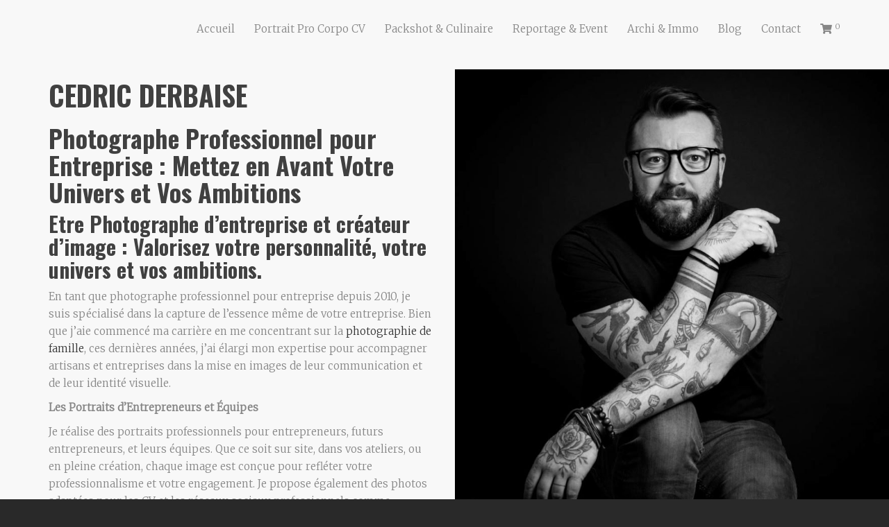

--- FILE ---
content_type: text/html; charset=UTF-8
request_url: https://photographe-entreprise-oise.fr/page/3/
body_size: 16399
content:
<!DOCTYPE html>
<!--[if lt IE 7 ]><html class="ie ie6" lang="fr-FR"> <![endif]-->
<!--[if IE 7 ]><html class="ie ie7" lang="fr-FR"> <![endif]-->
<!--[if IE 8 ]><html class="ie ie8" lang="fr-FR"> <![endif]-->
<!--[if (gte IE 9)|!(IE)]><!--><html lang="fr-FR"> <!--<![endif]-->
<head>
	<!-- Basic Page Needs
  ================================================== -->
	<meta charset="UTF-8">

	<!-- Mobile Specific Metas
  ================================================== -->

	<meta name="viewport" content="width=device-width, initial-scale=1, maximum-scale=1">

	<!--[if lt IE 9]>
		<script src="//html5shim.googlecode.com/svn/trunk/html5.js"></script>
	<![endif]-->

<meta name='robots' content='index, follow, max-image-preview:large, max-snippet:-1, max-video-preview:-1' />

	<!-- This site is optimized with the Yoast SEO plugin v26.7 - https://yoast.com/wordpress/plugins/seo/ -->
	<title>Photographe professionnel pour entreprise / portrait / reportage</title>
	<meta name="description" content="Photographe professionnel pour Entreprise, Corporate, Portrait, Photographie Culinaire, Architecture &amp; Immobilier, Evénementiel" />
	<link rel="canonical" href="https://photographe-entreprise-oise.fr/" />
	<meta property="og:locale" content="fr_FR" />
	<meta property="og:type" content="website" />
	<meta property="og:title" content="Photographe professionnel pour entreprise / portrait / reportage" />
	<meta property="og:description" content="Photographe professionnel pour Entreprise, Corporate, Portrait, Photographie Culinaire, Architecture &amp; Immobilier, Evénementiel" />
	<meta property="og:url" content="https://photographe-entreprise-oise.fr/" />
	<meta property="og:site_name" content="Photographe Entreprise, Portrait professionnel, Evénementiel et reportage Entreprise Oise" />
	<meta property="article:modified_time" content="2024-06-07T08:05:06+00:00" />
	<meta property="og:image" content="https://photographe-entreprise-oise.fr/wp-content/uploads/2023/09/logo_pdf_2023-300x169.jpg" />
	<meta name="twitter:card" content="summary_large_image" />
	<script type="application/ld+json" class="yoast-schema-graph">{"@context":"https://schema.org","@graph":[{"@type":"WebPage","@id":"https://photographe-entreprise-oise.fr/","url":"https://photographe-entreprise-oise.fr/","name":"Photographe professionnel pour entreprise / portrait / reportage","isPartOf":{"@id":"https://photographe-entreprise-oise.fr/#website"},"about":{"@id":"https://photographe-entreprise-oise.fr/#organization"},"primaryImageOfPage":{"@id":"https://photographe-entreprise-oise.fr/#primaryimage"},"image":{"@id":"https://photographe-entreprise-oise.fr/#primaryimage"},"thumbnailUrl":"https://photographe-entreprise-oise.fr/wp-content/uploads/2023/09/logo_pdf_2023-300x169.jpg","datePublished":"2017-07-26T00:15:32+00:00","dateModified":"2024-06-07T08:05:06+00:00","description":"Photographe professionnel pour Entreprise, Corporate, Portrait, Photographie Culinaire, Architecture & Immobilier, Evénementiel","breadcrumb":{"@id":"https://photographe-entreprise-oise.fr/#breadcrumb"},"inLanguage":"fr-FR","potentialAction":[{"@type":"ReadAction","target":["https://photographe-entreprise-oise.fr/"]}]},{"@type":"ImageObject","inLanguage":"fr-FR","@id":"https://photographe-entreprise-oise.fr/#primaryimage","url":"https://photographe-entreprise-oise.fr/wp-content/uploads/2023/09/logo_pdf_2023.jpg","contentUrl":"https://photographe-entreprise-oise.fr/wp-content/uploads/2023/09/logo_pdf_2023.jpg","width":1800,"height":1013,"caption":"Portraitiste de france 2023"},{"@type":"BreadcrumbList","@id":"https://photographe-entreprise-oise.fr/#breadcrumb","itemListElement":[{"@type":"ListItem","position":1,"name":"Accueil"}]},{"@type":"WebSite","@id":"https://photographe-entreprise-oise.fr/#website","url":"https://photographe-entreprise-oise.fr/","name":"Photographe Entreprise, Portrait professionnel, Evénementiel et reportage Entreprise Oise","description":"Photographe entreprise dans l&#039;Oise","publisher":{"@id":"https://photographe-entreprise-oise.fr/#organization"},"potentialAction":[{"@type":"SearchAction","target":{"@type":"EntryPoint","urlTemplate":"https://photographe-entreprise-oise.fr/?s={search_term_string}"},"query-input":{"@type":"PropertyValueSpecification","valueRequired":true,"valueName":"search_term_string"}}],"inLanguage":"fr-FR"},{"@type":"Organization","@id":"https://photographe-entreprise-oise.fr/#organization","name":"Photographe d'entreprise dans l'Oise","url":"https://photographe-entreprise-oise.fr/","logo":{"@type":"ImageObject","inLanguage":"fr-FR","@id":"https://photographe-entreprise-oise.fr/#/schema/logo/image/","url":"https://photographe-entreprise-oise.fr/wp-content/uploads/2020/04/LOGO-VECTO-e1586177657129.jpg","contentUrl":"https://photographe-entreprise-oise.fr/wp-content/uploads/2020/04/LOGO-VECTO-e1586177657129.jpg","width":189,"height":63,"caption":"Photographe d'entreprise dans l'Oise"},"image":{"@id":"https://photographe-entreprise-oise.fr/#/schema/logo/image/"}}]}</script>
	<!-- / Yoast SEO plugin. -->


<link rel='dns-prefetch' href='//www.googletagmanager.com' />
<link rel='dns-prefetch' href='//fonts.googleapis.com' />
<link rel="alternate" type="application/rss+xml" title="Photographe Entreprise, Portrait professionnel, Evénementiel et reportage Entreprise Oise &raquo; Flux" href="https://photographe-entreprise-oise.fr/feed/" />
<link rel="alternate" type="application/rss+xml" title="Photographe Entreprise, Portrait professionnel, Evénementiel et reportage Entreprise Oise &raquo; Flux des commentaires" href="https://photographe-entreprise-oise.fr/comments/feed/" />
<link rel="alternate" title="oEmbed (JSON)" type="application/json+oembed" href="https://photographe-entreprise-oise.fr/wp-json/oembed/1.0/embed?url=https%3A%2F%2Fphotographe-entreprise-oise.fr%2F" />
<link rel="alternate" title="oEmbed (XML)" type="text/xml+oembed" href="https://photographe-entreprise-oise.fr/wp-json/oembed/1.0/embed?url=https%3A%2F%2Fphotographe-entreprise-oise.fr%2F&#038;format=xml" />
<style id='wp-img-auto-sizes-contain-inline-css' type='text/css'>
img:is([sizes=auto i],[sizes^="auto," i]){contain-intrinsic-size:3000px 1500px}
/*# sourceURL=wp-img-auto-sizes-contain-inline-css */
</style>
<style id='wp-emoji-styles-inline-css' type='text/css'>

	img.wp-smiley, img.emoji {
		display: inline !important;
		border: none !important;
		box-shadow: none !important;
		height: 1em !important;
		width: 1em !important;
		margin: 0 0.07em !important;
		vertical-align: -0.1em !important;
		background: none !important;
		padding: 0 !important;
	}
/*# sourceURL=wp-emoji-styles-inline-css */
</style>
<style id='wp-block-library-inline-css' type='text/css'>
:root{--wp-block-synced-color:#7a00df;--wp-block-synced-color--rgb:122,0,223;--wp-bound-block-color:var(--wp-block-synced-color);--wp-editor-canvas-background:#ddd;--wp-admin-theme-color:#007cba;--wp-admin-theme-color--rgb:0,124,186;--wp-admin-theme-color-darker-10:#006ba1;--wp-admin-theme-color-darker-10--rgb:0,107,160.5;--wp-admin-theme-color-darker-20:#005a87;--wp-admin-theme-color-darker-20--rgb:0,90,135;--wp-admin-border-width-focus:2px}@media (min-resolution:192dpi){:root{--wp-admin-border-width-focus:1.5px}}.wp-element-button{cursor:pointer}:root .has-very-light-gray-background-color{background-color:#eee}:root .has-very-dark-gray-background-color{background-color:#313131}:root .has-very-light-gray-color{color:#eee}:root .has-very-dark-gray-color{color:#313131}:root .has-vivid-green-cyan-to-vivid-cyan-blue-gradient-background{background:linear-gradient(135deg,#00d084,#0693e3)}:root .has-purple-crush-gradient-background{background:linear-gradient(135deg,#34e2e4,#4721fb 50%,#ab1dfe)}:root .has-hazy-dawn-gradient-background{background:linear-gradient(135deg,#faaca8,#dad0ec)}:root .has-subdued-olive-gradient-background{background:linear-gradient(135deg,#fafae1,#67a671)}:root .has-atomic-cream-gradient-background{background:linear-gradient(135deg,#fdd79a,#004a59)}:root .has-nightshade-gradient-background{background:linear-gradient(135deg,#330968,#31cdcf)}:root .has-midnight-gradient-background{background:linear-gradient(135deg,#020381,#2874fc)}:root{--wp--preset--font-size--normal:16px;--wp--preset--font-size--huge:42px}.has-regular-font-size{font-size:1em}.has-larger-font-size{font-size:2.625em}.has-normal-font-size{font-size:var(--wp--preset--font-size--normal)}.has-huge-font-size{font-size:var(--wp--preset--font-size--huge)}.has-text-align-center{text-align:center}.has-text-align-left{text-align:left}.has-text-align-right{text-align:right}.has-fit-text{white-space:nowrap!important}#end-resizable-editor-section{display:none}.aligncenter{clear:both}.items-justified-left{justify-content:flex-start}.items-justified-center{justify-content:center}.items-justified-right{justify-content:flex-end}.items-justified-space-between{justify-content:space-between}.screen-reader-text{border:0;clip-path:inset(50%);height:1px;margin:-1px;overflow:hidden;padding:0;position:absolute;width:1px;word-wrap:normal!important}.screen-reader-text:focus{background-color:#ddd;clip-path:none;color:#444;display:block;font-size:1em;height:auto;left:5px;line-height:normal;padding:15px 23px 14px;text-decoration:none;top:5px;width:auto;z-index:100000}html :where(.has-border-color){border-style:solid}html :where([style*=border-top-color]){border-top-style:solid}html :where([style*=border-right-color]){border-right-style:solid}html :where([style*=border-bottom-color]){border-bottom-style:solid}html :where([style*=border-left-color]){border-left-style:solid}html :where([style*=border-width]){border-style:solid}html :where([style*=border-top-width]){border-top-style:solid}html :where([style*=border-right-width]){border-right-style:solid}html :where([style*=border-bottom-width]){border-bottom-style:solid}html :where([style*=border-left-width]){border-left-style:solid}html :where(img[class*=wp-image-]){height:auto;max-width:100%}:where(figure){margin:0 0 1em}html :where(.is-position-sticky){--wp-admin--admin-bar--position-offset:var(--wp-admin--admin-bar--height,0px)}@media screen and (max-width:600px){html :where(.is-position-sticky){--wp-admin--admin-bar--position-offset:0px}}

/*# sourceURL=wp-block-library-inline-css */
</style><style id='wp-block-heading-inline-css' type='text/css'>
h1:where(.wp-block-heading).has-background,h2:where(.wp-block-heading).has-background,h3:where(.wp-block-heading).has-background,h4:where(.wp-block-heading).has-background,h5:where(.wp-block-heading).has-background,h6:where(.wp-block-heading).has-background{padding:1.25em 2.375em}h1.has-text-align-left[style*=writing-mode]:where([style*=vertical-lr]),h1.has-text-align-right[style*=writing-mode]:where([style*=vertical-rl]),h2.has-text-align-left[style*=writing-mode]:where([style*=vertical-lr]),h2.has-text-align-right[style*=writing-mode]:where([style*=vertical-rl]),h3.has-text-align-left[style*=writing-mode]:where([style*=vertical-lr]),h3.has-text-align-right[style*=writing-mode]:where([style*=vertical-rl]),h4.has-text-align-left[style*=writing-mode]:where([style*=vertical-lr]),h4.has-text-align-right[style*=writing-mode]:where([style*=vertical-rl]),h5.has-text-align-left[style*=writing-mode]:where([style*=vertical-lr]),h5.has-text-align-right[style*=writing-mode]:where([style*=vertical-rl]),h6.has-text-align-left[style*=writing-mode]:where([style*=vertical-lr]),h6.has-text-align-right[style*=writing-mode]:where([style*=vertical-rl]){rotate:180deg}
/*# sourceURL=https://photographe-entreprise-oise.fr/wp-includes/blocks/heading/style.min.css */
</style>
<style id='wp-block-paragraph-inline-css' type='text/css'>
.is-small-text{font-size:.875em}.is-regular-text{font-size:1em}.is-large-text{font-size:2.25em}.is-larger-text{font-size:3em}.has-drop-cap:not(:focus):first-letter{float:left;font-size:8.4em;font-style:normal;font-weight:100;line-height:.68;margin:.05em .1em 0 0;text-transform:uppercase}body.rtl .has-drop-cap:not(:focus):first-letter{float:none;margin-left:.1em}p.has-drop-cap.has-background{overflow:hidden}:root :where(p.has-background){padding:1.25em 2.375em}:where(p.has-text-color:not(.has-link-color)) a{color:inherit}p.has-text-align-left[style*="writing-mode:vertical-lr"],p.has-text-align-right[style*="writing-mode:vertical-rl"]{rotate:180deg}
/*# sourceURL=https://photographe-entreprise-oise.fr/wp-includes/blocks/paragraph/style.min.css */
</style>
<link rel='stylesheet' id='wc-blocks-style-css' href='https://photographe-entreprise-oise.fr/wp-content/plugins/woocommerce/assets/client/blocks/wc-blocks.css?ver=wc-10.4.3' type='text/css' media='all' />
<style id='global-styles-inline-css' type='text/css'>
:root{--wp--preset--aspect-ratio--square: 1;--wp--preset--aspect-ratio--4-3: 4/3;--wp--preset--aspect-ratio--3-4: 3/4;--wp--preset--aspect-ratio--3-2: 3/2;--wp--preset--aspect-ratio--2-3: 2/3;--wp--preset--aspect-ratio--16-9: 16/9;--wp--preset--aspect-ratio--9-16: 9/16;--wp--preset--color--black: #000000;--wp--preset--color--cyan-bluish-gray: #abb8c3;--wp--preset--color--white: #ffffff;--wp--preset--color--pale-pink: #f78da7;--wp--preset--color--vivid-red: #cf2e2e;--wp--preset--color--luminous-vivid-orange: #ff6900;--wp--preset--color--luminous-vivid-amber: #fcb900;--wp--preset--color--light-green-cyan: #7bdcb5;--wp--preset--color--vivid-green-cyan: #00d084;--wp--preset--color--pale-cyan-blue: #8ed1fc;--wp--preset--color--vivid-cyan-blue: #0693e3;--wp--preset--color--vivid-purple: #9b51e0;--wp--preset--gradient--vivid-cyan-blue-to-vivid-purple: linear-gradient(135deg,rgb(6,147,227) 0%,rgb(155,81,224) 100%);--wp--preset--gradient--light-green-cyan-to-vivid-green-cyan: linear-gradient(135deg,rgb(122,220,180) 0%,rgb(0,208,130) 100%);--wp--preset--gradient--luminous-vivid-amber-to-luminous-vivid-orange: linear-gradient(135deg,rgb(252,185,0) 0%,rgb(255,105,0) 100%);--wp--preset--gradient--luminous-vivid-orange-to-vivid-red: linear-gradient(135deg,rgb(255,105,0) 0%,rgb(207,46,46) 100%);--wp--preset--gradient--very-light-gray-to-cyan-bluish-gray: linear-gradient(135deg,rgb(238,238,238) 0%,rgb(169,184,195) 100%);--wp--preset--gradient--cool-to-warm-spectrum: linear-gradient(135deg,rgb(74,234,220) 0%,rgb(151,120,209) 20%,rgb(207,42,186) 40%,rgb(238,44,130) 60%,rgb(251,105,98) 80%,rgb(254,248,76) 100%);--wp--preset--gradient--blush-light-purple: linear-gradient(135deg,rgb(255,206,236) 0%,rgb(152,150,240) 100%);--wp--preset--gradient--blush-bordeaux: linear-gradient(135deg,rgb(254,205,165) 0%,rgb(254,45,45) 50%,rgb(107,0,62) 100%);--wp--preset--gradient--luminous-dusk: linear-gradient(135deg,rgb(255,203,112) 0%,rgb(199,81,192) 50%,rgb(65,88,208) 100%);--wp--preset--gradient--pale-ocean: linear-gradient(135deg,rgb(255,245,203) 0%,rgb(182,227,212) 50%,rgb(51,167,181) 100%);--wp--preset--gradient--electric-grass: linear-gradient(135deg,rgb(202,248,128) 0%,rgb(113,206,126) 100%);--wp--preset--gradient--midnight: linear-gradient(135deg,rgb(2,3,129) 0%,rgb(40,116,252) 100%);--wp--preset--font-size--small: 13px;--wp--preset--font-size--medium: 20px;--wp--preset--font-size--large: 36px;--wp--preset--font-size--x-large: 42px;--wp--preset--spacing--20: 0.44rem;--wp--preset--spacing--30: 0.67rem;--wp--preset--spacing--40: 1rem;--wp--preset--spacing--50: 1.5rem;--wp--preset--spacing--60: 2.25rem;--wp--preset--spacing--70: 3.38rem;--wp--preset--spacing--80: 5.06rem;--wp--preset--shadow--natural: 6px 6px 9px rgba(0, 0, 0, 0.2);--wp--preset--shadow--deep: 12px 12px 50px rgba(0, 0, 0, 0.4);--wp--preset--shadow--sharp: 6px 6px 0px rgba(0, 0, 0, 0.2);--wp--preset--shadow--outlined: 6px 6px 0px -3px rgb(255, 255, 255), 6px 6px rgb(0, 0, 0);--wp--preset--shadow--crisp: 6px 6px 0px rgb(0, 0, 0);}:where(.is-layout-flex){gap: 0.5em;}:where(.is-layout-grid){gap: 0.5em;}body .is-layout-flex{display: flex;}.is-layout-flex{flex-wrap: wrap;align-items: center;}.is-layout-flex > :is(*, div){margin: 0;}body .is-layout-grid{display: grid;}.is-layout-grid > :is(*, div){margin: 0;}:where(.wp-block-columns.is-layout-flex){gap: 2em;}:where(.wp-block-columns.is-layout-grid){gap: 2em;}:where(.wp-block-post-template.is-layout-flex){gap: 1.25em;}:where(.wp-block-post-template.is-layout-grid){gap: 1.25em;}.has-black-color{color: var(--wp--preset--color--black) !important;}.has-cyan-bluish-gray-color{color: var(--wp--preset--color--cyan-bluish-gray) !important;}.has-white-color{color: var(--wp--preset--color--white) !important;}.has-pale-pink-color{color: var(--wp--preset--color--pale-pink) !important;}.has-vivid-red-color{color: var(--wp--preset--color--vivid-red) !important;}.has-luminous-vivid-orange-color{color: var(--wp--preset--color--luminous-vivid-orange) !important;}.has-luminous-vivid-amber-color{color: var(--wp--preset--color--luminous-vivid-amber) !important;}.has-light-green-cyan-color{color: var(--wp--preset--color--light-green-cyan) !important;}.has-vivid-green-cyan-color{color: var(--wp--preset--color--vivid-green-cyan) !important;}.has-pale-cyan-blue-color{color: var(--wp--preset--color--pale-cyan-blue) !important;}.has-vivid-cyan-blue-color{color: var(--wp--preset--color--vivid-cyan-blue) !important;}.has-vivid-purple-color{color: var(--wp--preset--color--vivid-purple) !important;}.has-black-background-color{background-color: var(--wp--preset--color--black) !important;}.has-cyan-bluish-gray-background-color{background-color: var(--wp--preset--color--cyan-bluish-gray) !important;}.has-white-background-color{background-color: var(--wp--preset--color--white) !important;}.has-pale-pink-background-color{background-color: var(--wp--preset--color--pale-pink) !important;}.has-vivid-red-background-color{background-color: var(--wp--preset--color--vivid-red) !important;}.has-luminous-vivid-orange-background-color{background-color: var(--wp--preset--color--luminous-vivid-orange) !important;}.has-luminous-vivid-amber-background-color{background-color: var(--wp--preset--color--luminous-vivid-amber) !important;}.has-light-green-cyan-background-color{background-color: var(--wp--preset--color--light-green-cyan) !important;}.has-vivid-green-cyan-background-color{background-color: var(--wp--preset--color--vivid-green-cyan) !important;}.has-pale-cyan-blue-background-color{background-color: var(--wp--preset--color--pale-cyan-blue) !important;}.has-vivid-cyan-blue-background-color{background-color: var(--wp--preset--color--vivid-cyan-blue) !important;}.has-vivid-purple-background-color{background-color: var(--wp--preset--color--vivid-purple) !important;}.has-black-border-color{border-color: var(--wp--preset--color--black) !important;}.has-cyan-bluish-gray-border-color{border-color: var(--wp--preset--color--cyan-bluish-gray) !important;}.has-white-border-color{border-color: var(--wp--preset--color--white) !important;}.has-pale-pink-border-color{border-color: var(--wp--preset--color--pale-pink) !important;}.has-vivid-red-border-color{border-color: var(--wp--preset--color--vivid-red) !important;}.has-luminous-vivid-orange-border-color{border-color: var(--wp--preset--color--luminous-vivid-orange) !important;}.has-luminous-vivid-amber-border-color{border-color: var(--wp--preset--color--luminous-vivid-amber) !important;}.has-light-green-cyan-border-color{border-color: var(--wp--preset--color--light-green-cyan) !important;}.has-vivid-green-cyan-border-color{border-color: var(--wp--preset--color--vivid-green-cyan) !important;}.has-pale-cyan-blue-border-color{border-color: var(--wp--preset--color--pale-cyan-blue) !important;}.has-vivid-cyan-blue-border-color{border-color: var(--wp--preset--color--vivid-cyan-blue) !important;}.has-vivid-purple-border-color{border-color: var(--wp--preset--color--vivid-purple) !important;}.has-vivid-cyan-blue-to-vivid-purple-gradient-background{background: var(--wp--preset--gradient--vivid-cyan-blue-to-vivid-purple) !important;}.has-light-green-cyan-to-vivid-green-cyan-gradient-background{background: var(--wp--preset--gradient--light-green-cyan-to-vivid-green-cyan) !important;}.has-luminous-vivid-amber-to-luminous-vivid-orange-gradient-background{background: var(--wp--preset--gradient--luminous-vivid-amber-to-luminous-vivid-orange) !important;}.has-luminous-vivid-orange-to-vivid-red-gradient-background{background: var(--wp--preset--gradient--luminous-vivid-orange-to-vivid-red) !important;}.has-very-light-gray-to-cyan-bluish-gray-gradient-background{background: var(--wp--preset--gradient--very-light-gray-to-cyan-bluish-gray) !important;}.has-cool-to-warm-spectrum-gradient-background{background: var(--wp--preset--gradient--cool-to-warm-spectrum) !important;}.has-blush-light-purple-gradient-background{background: var(--wp--preset--gradient--blush-light-purple) !important;}.has-blush-bordeaux-gradient-background{background: var(--wp--preset--gradient--blush-bordeaux) !important;}.has-luminous-dusk-gradient-background{background: var(--wp--preset--gradient--luminous-dusk) !important;}.has-pale-ocean-gradient-background{background: var(--wp--preset--gradient--pale-ocean) !important;}.has-electric-grass-gradient-background{background: var(--wp--preset--gradient--electric-grass) !important;}.has-midnight-gradient-background{background: var(--wp--preset--gradient--midnight) !important;}.has-small-font-size{font-size: var(--wp--preset--font-size--small) !important;}.has-medium-font-size{font-size: var(--wp--preset--font-size--medium) !important;}.has-large-font-size{font-size: var(--wp--preset--font-size--large) !important;}.has-x-large-font-size{font-size: var(--wp--preset--font-size--x-large) !important;}
/*# sourceURL=global-styles-inline-css */
</style>

<style id='classic-theme-styles-inline-css' type='text/css'>
/*! This file is auto-generated */
.wp-block-button__link{color:#fff;background-color:#32373c;border-radius:9999px;box-shadow:none;text-decoration:none;padding:calc(.667em + 2px) calc(1.333em + 2px);font-size:1.125em}.wp-block-file__button{background:#32373c;color:#fff;text-decoration:none}
/*# sourceURL=/wp-includes/css/classic-themes.min.css */
</style>
<link rel='stylesheet' id='contact-form-7-css' href='https://photographe-entreprise-oise.fr/wp-content/plugins/contact-form-7/includes/css/styles.css?ver=6.1.4' type='text/css' media='all' />
<style id='dominant-color-styles-inline-css' type='text/css'>
img[data-dominant-color]:not(.has-transparency) { background-color: var(--dominant-color); }
/*# sourceURL=dominant-color-styles-inline-css */
</style>
<style id='woocommerce-inline-inline-css' type='text/css'>
.woocommerce form .form-row .required { visibility: visible; }
/*# sourceURL=woocommerce-inline-inline-css */
</style>
<link rel='stylesheet' id='js_composer_front-css' href='https://photographe-entreprise-oise.fr/wp-content/plugins/js_composer/assets/css/js_composer.min.css?ver=6.1' type='text/css' media='all' />
<link rel='stylesheet' id='wbc-custom-woocommerce-css-css' href='https://photographe-entreprise-oise.fr/wp-content/themes/ninezeroseven/includes/config-woo/woo-custom-styles.css?ver=6.9' type='text/css' media='all' />
<link rel='stylesheet' id='google-fonts-css' href='//fonts.googleapis.com/css?family=Roboto%3A400%2C100%2C300&#038;ver=6.9' type='text/css' media='all' />
<link rel='stylesheet' id='base-css' href='https://photographe-entreprise-oise.fr/wp-content/themes/ninezeroseven/assets/css/bootstrap.css?ver=4.3.9' type='text/css' media='all' />
<link rel='stylesheet' id='flexslider-css' href='https://photographe-entreprise-oise.fr/wp-content/plugins/js_composer/assets/lib/bower/flexslider/flexslider.min.css?ver=6.1' type='text/css' media='all' />
<link rel='stylesheet' id='wbc-fancy-lightbox-css' href='https://photographe-entreprise-oise.fr/wp-content/themes/ninezeroseven/assets/js/fancy-lightbox/jquery.fancybox.min.css?ver=4.3.9' type='text/css' media='all' />
<link rel='stylesheet' id='wbc-font-awesome-shim-css' href='https://photographe-entreprise-oise.fr/wp-content/themes/ninezeroseven/assets/css/font-icons/font-awesome/css/v4-shims.min.css?ver=4.3.9' type='text/css' media='all' />
<link rel='stylesheet' id='font-awesome-css' href='https://photographe-entreprise-oise.fr/wp-content/themes/ninezeroseven/assets/css/font-icons/font-awesome/css/all.min.css?ver=4.3.9' type='text/css' media='all' />
<link rel='stylesheet' id='wbc907-animated-css' href='https://photographe-entreprise-oise.fr/wp-content/themes/ninezeroseven/assets/css/animate.min.css?ver=4.3.9' type='text/css' media='all' />
<link rel='stylesheet' id='theme-styles-css' href='https://photographe-entreprise-oise.fr/wp-content/themes/ninezeroseven/assets/css/theme-styles.css?ver=4.3.9' type='text/css' media='all' />
<link rel='stylesheet' id='theme-features-css' href='https://photographe-entreprise-oise.fr/wp-content/themes/ninezeroseven/assets/css/theme-features.css?ver=4.3.9' type='text/css' media='all' />
<link rel='stylesheet' id='style-css' href='https://photographe-entreprise-oise.fr/wp-content/themes/ninezeroseven/style.css?ver=4.3.9' type='text/css' media='all' />
<link rel='stylesheet' id='redux-google-fonts-wbc907_data-css' href='https://fonts.googleapis.com/css?family=Merriweather%3A300%7COswald%3A700&#038;display=swap&#038;ver=6.9' type='text/css' media='all' />
<script type="text/javascript" src="https://photographe-entreprise-oise.fr/wp-includes/js/jquery/jquery.min.js?ver=3.7.1" id="jquery-core-js"></script>
<script type="text/javascript" src="https://photographe-entreprise-oise.fr/wp-includes/js/jquery/jquery-migrate.min.js?ver=3.4.1" id="jquery-migrate-js"></script>
<script type="text/javascript" src="https://photographe-entreprise-oise.fr/wp-content/plugins/woocommerce/assets/js/jquery-blockui/jquery.blockUI.min.js?ver=2.7.0-wc.10.4.3" id="wc-jquery-blockui-js" data-wp-strategy="defer"></script>
<script type="text/javascript" id="wc-add-to-cart-js-extra">
/* <![CDATA[ */
var wc_add_to_cart_params = {"ajax_url":"/wp-admin/admin-ajax.php","wc_ajax_url":"/?wc-ajax=%%endpoint%%","i18n_view_cart":"Voir le panier","cart_url":"https://photographe-entreprise-oise.fr","is_cart":"","cart_redirect_after_add":"no"};
//# sourceURL=wc-add-to-cart-js-extra
/* ]]> */
</script>
<script type="text/javascript" src="https://photographe-entreprise-oise.fr/wp-content/plugins/woocommerce/assets/js/frontend/add-to-cart.min.js?ver=10.4.3" id="wc-add-to-cart-js" data-wp-strategy="defer"></script>
<script type="text/javascript" src="https://photographe-entreprise-oise.fr/wp-content/plugins/woocommerce/assets/js/js-cookie/js.cookie.min.js?ver=2.1.4-wc.10.4.3" id="wc-js-cookie-js" defer="defer" data-wp-strategy="defer"></script>
<script type="text/javascript" id="woocommerce-js-extra">
/* <![CDATA[ */
var woocommerce_params = {"ajax_url":"/wp-admin/admin-ajax.php","wc_ajax_url":"/?wc-ajax=%%endpoint%%","i18n_password_show":"Afficher le mot de passe","i18n_password_hide":"Masquer le mot de passe"};
//# sourceURL=woocommerce-js-extra
/* ]]> */
</script>
<script type="text/javascript" src="https://photographe-entreprise-oise.fr/wp-content/plugins/woocommerce/assets/js/frontend/woocommerce.min.js?ver=10.4.3" id="woocommerce-js" defer="defer" data-wp-strategy="defer"></script>
<script type="text/javascript" src="https://photographe-entreprise-oise.fr/wp-content/plugins/js_composer/assets/js/vendors/woocommerce-add-to-cart.js?ver=6.1" id="vc_woocommerce-add-to-cart-js-js"></script>

<!-- Extrait de code de la balise Google (gtag.js) ajouté par Site Kit -->
<!-- Extrait Google Analytics ajouté par Site Kit -->
<script type="text/javascript" src="https://www.googletagmanager.com/gtag/js?id=GT-NF7DPT9" id="google_gtagjs-js" async></script>
<script type="text/javascript" id="google_gtagjs-js-after">
/* <![CDATA[ */
window.dataLayer = window.dataLayer || [];function gtag(){dataLayer.push(arguments);}
gtag("set","linker",{"domains":["photographe-entreprise-oise.fr"]});
gtag("js", new Date());
gtag("set", "developer_id.dZTNiMT", true);
gtag("config", "GT-NF7DPT9");
//# sourceURL=google_gtagjs-js-after
/* ]]> */
</script>
<link rel="https://api.w.org/" href="https://photographe-entreprise-oise.fr/wp-json/" /><link rel="alternate" title="JSON" type="application/json" href="https://photographe-entreprise-oise.fr/wp-json/wp/v2/pages/232" /><link rel="EditURI" type="application/rsd+xml" title="RSD" href="https://photographe-entreprise-oise.fr/xmlrpc.php?rsd" />
<meta name="generator" content="WordPress 6.9" />
<meta name="generator" content="WooCommerce 10.4.3" />
<link rel='shortlink' href='https://photographe-entreprise-oise.fr/' />
<meta name="generator" content="dominant-color-images 1.1.2">
<meta name="generator" content="Site Kit by Google 1.170.0" /><meta name="generator" content="performance-lab 3.4.1; plugins: dominant-color-images, webp-uploads">
<meta name="generator" content="webp-uploads 2.2.0">
	<noscript><style>.woocommerce-product-gallery{ opacity: 1 !important; }</style></noscript>
	<style type="text/css">.recentcomments a{display:inline !important;padding:0 !important;margin:0 !important;}</style><meta name="generator" content="Powered by WPBakery Page Builder - drag and drop page builder for WordPress."/>
<meta name="generator" content="Powered by Slider Revolution 6.6.15 - responsive, Mobile-Friendly Slider Plugin for WordPress with comfortable drag and drop interface." />
<link rel="icon" href="https://photographe-entreprise-oise.fr/wp-content/uploads/2023/10/cropped-FAVICON-1-32x32.png" sizes="32x32" />
<link rel="icon" href="https://photographe-entreprise-oise.fr/wp-content/uploads/2023/10/cropped-FAVICON-1-192x192.png" sizes="192x192" />
<link rel="apple-touch-icon" href="https://photographe-entreprise-oise.fr/wp-content/uploads/2023/10/cropped-FAVICON-1-180x180.png" />
<meta name="msapplication-TileImage" content="https://photographe-entreprise-oise.fr/wp-content/uploads/2023/10/cropped-FAVICON-1-270x270.png" />
<script>function setREVStartSize(e){
			//window.requestAnimationFrame(function() {
				window.RSIW = window.RSIW===undefined ? window.innerWidth : window.RSIW;
				window.RSIH = window.RSIH===undefined ? window.innerHeight : window.RSIH;
				try {
					var pw = document.getElementById(e.c).parentNode.offsetWidth,
						newh;
					pw = pw===0 || isNaN(pw) || (e.l=="fullwidth" || e.layout=="fullwidth") ? window.RSIW : pw;
					e.tabw = e.tabw===undefined ? 0 : parseInt(e.tabw);
					e.thumbw = e.thumbw===undefined ? 0 : parseInt(e.thumbw);
					e.tabh = e.tabh===undefined ? 0 : parseInt(e.tabh);
					e.thumbh = e.thumbh===undefined ? 0 : parseInt(e.thumbh);
					e.tabhide = e.tabhide===undefined ? 0 : parseInt(e.tabhide);
					e.thumbhide = e.thumbhide===undefined ? 0 : parseInt(e.thumbhide);
					e.mh = e.mh===undefined || e.mh=="" || e.mh==="auto" ? 0 : parseInt(e.mh,0);
					if(e.layout==="fullscreen" || e.l==="fullscreen")
						newh = Math.max(e.mh,window.RSIH);
					else{
						e.gw = Array.isArray(e.gw) ? e.gw : [e.gw];
						for (var i in e.rl) if (e.gw[i]===undefined || e.gw[i]===0) e.gw[i] = e.gw[i-1];
						e.gh = e.el===undefined || e.el==="" || (Array.isArray(e.el) && e.el.length==0)? e.gh : e.el;
						e.gh = Array.isArray(e.gh) ? e.gh : [e.gh];
						for (var i in e.rl) if (e.gh[i]===undefined || e.gh[i]===0) e.gh[i] = e.gh[i-1];
											
						var nl = new Array(e.rl.length),
							ix = 0,
							sl;
						e.tabw = e.tabhide>=pw ? 0 : e.tabw;
						e.thumbw = e.thumbhide>=pw ? 0 : e.thumbw;
						e.tabh = e.tabhide>=pw ? 0 : e.tabh;
						e.thumbh = e.thumbhide>=pw ? 0 : e.thumbh;
						for (var i in e.rl) nl[i] = e.rl[i]<window.RSIW ? 0 : e.rl[i];
						sl = nl[0];
						for (var i in nl) if (sl>nl[i] && nl[i]>0) { sl = nl[i]; ix=i;}
						var m = pw>(e.gw[ix]+e.tabw+e.thumbw) ? 1 : (pw-(e.tabw+e.thumbw)) / (e.gw[ix]);
						newh =  (e.gh[ix] * m) + (e.tabh + e.thumbh);
					}
					var el = document.getElementById(e.c);
					if (el!==null && el) el.style.height = newh+"px";
					el = document.getElementById(e.c+"_wrapper");
					if (el!==null && el) {
						el.style.height = newh+"px";
						el.style.display = "block";
					}
				} catch(e){
					console.log("Failure at Presize of Slider:" + e)
				}
			//});
		  };</script>
<style type="text/css" title="dynamic-css" class="options-output">.wbc-loader-color,.wbc-loader div .wbc-loader-child-color,.wbc-loader div .wbc-loader-child-color-before:before,.wpb-js-composer .vc_tta-color-wbc-theme-primary-color.vc_tta-style-flat .vc_tta-tab.vc_active > a,.wpb-js-composer .vc_general.vc_tta-color-wbc-theme-primary-color.vc_tta-style-flat .vc_tta-tab > a,.wpb-js-composer .vc_tta-color-wbc-theme-primary-color.vc_tta-style-flat.vc_tta-tabs .vc_tta-panels, .wpb-js-composer .vc_tta-color-wbc-theme-primary-color.vc_tta-style-classic .vc_tta-tab > a,.wpb-js-composer .vc_tta-color-wbc-theme-primary-color .vc_tta-panel .vc_tta-panel-heading,.wbc-icon-box:hover .wbc-icon-style-4 .wbc-icon,.wbc-icon-style-4:hover .wbc-icon,.wbc-icon-box:hover .wbc-icon-style-3 .wbc-icon,.wbc-icon-style-2 .wbc-icon,.wbc-icon-style-3:hover .wbc-icon,.wbc-price-table .plan-cost::before, .wbc-price-table .plan-cost::after, .wbc-price-table .plan-head,.wbc-service:hover .wbc-hr,.top-extra-bar, .btn-primary,.item-link-overlay,.quote-format, a.link-format,.flex-direction-nav .flex-prev, .flex-direction-nav .flex-next,.flex-direction-nav .flex-prev:hover, .flex-direction-nav .flex-next:hover,.wbc-icon.icon-background,input[type="submit"],.widget_tag_cloud a,.wbc-pagination a, .wbc-pagination span,.wbc-pager a,.single-product div.product .woocommerce-product-gallery .woocommerce-product-gallery__trigger:hover,.single-product div.product .woocommerce-product-gallery .woocommerce-product-gallery__trigger,.woocommerce span.onsale,.woocommerce #respond input#submit, .woocommerce a.button, .woocommerce button.button, .woocommerce input.button{background-color:#353535;}.wpb-js-composer .vc_tta-color-wbc-theme-primary-color.vc_tta-style-classic .vc_tta-tab > a,.wpb-js-composer .vc_tta-color-wbc-theme-primary-color .vc_tta-panel .vc_tta-panel-heading,.wbc-icon-style-1:hover,.wbc-icon-box:hover .wbc-icon-style-1,.wbc-icon-style-2,.wbc-icon-style-3,.wbc-icon.icon-outline,.top-extra-bar, .btn-primary,input[type="submit"],.wbc-pagination a:hover, .wbc-pagination span:hover,.wbc-pagination .current,.wbc-pager a:hover,.wc-tabs li.active a,.single-product div.product .woocommerce-product-gallery .woocommerce-product-gallery__trigger:hover,.woocommerce #respond input#submit, .woocommerce a.button, .woocommerce button.button, .woocommerce input.button{border-color:#353535;}.has-transparent-menu .menu-bar-wrapper:not(.is-sticky) .mobile-nav-menu .wbc_menu a:hover,.wbc-icon-box:hover .wbc-icon-style-1 .wbc-icon,.wbc-icon-style-1:hover .wbc-icon, .wbc-icon-box:hover .wbc-icon-style-2 .wbc-icon,.wbc-icon-style-2:hover .wbc-icon,.wbc-icon-style-3 .wbc-icon,.has-transparent-menu .menu-bar-wrapper:not(.is-sticky) .menu-icon:hover, .has-transparent-menu .menu-bar-wrapper:not(.is-sticky) .menu-icon.menu-open, .has-transparent-menu .menu-bar-wrapper:not(.is-sticky) .wbc_menu > li > a:hover, .has-transparent-menu .menu-bar-wrapper:not(.is-sticky) .wbc_menu > li.active > a,.wbc-service:hover .wbc-icon,.wbc-service:hover .service-title,.wbc-content-loader,.mobile-nav-menu .wbc_menu a:hover,.mobile-menu .wbc_menu li.mega-menu ul li a:hover,.menu-icon:hover, .menu-icon.menu-open,a,a:hover,a:focus,.wbc_menu a:hover, .wbc_menu .active > a, .wbc_menu .current-menu-item > a,.wbc-color,.logo-text a:hover,.entry-title a:hover,.pager li > a, .pager li > a:focus, .pager li > a:hover, .pager li > span,.woocommerce .woocommerce-message:before{color:#353535;}.woocommerce .woocommerce-message{border-left-color:#353535;}.page-wrapper{background-color:#fefefe;}.main-content-area{padding-top:70px;padding-bottom:60px;}body{font-family:Merriweather,'Trebuchet MS', Helvetica, sans-serif;line-height:1.7;font-weight:300;font-style:normal;font-size:15px;}h1,h2,h3,h4,h5,h6{font-family:Oswald;font-weight:700;font-style:normal;}.special-heading-1{font-family:Oswald;font-weight:700;font-style:normal;}.select2-container--default .select2-selection--single,input[type="tel"],input[type="text"], input[type="password"], input[type="email"], input[type="search"], select,textarea{background-color:#f5f5f5;}.page-wrapper > .wbc-nav-row-1,.page-wrapper > .wbc-nav-row-2,.container .wbc-nav-row-1,.container .wbc-nav-row-2{padding-top:45px;}.has-transparent-menu .menu-bar-wrapper:not(.is-sticky),.has-transparent-menu .menu-bar-wrapper:not(.is-sticky) .menu-icon,.has-transparent-menu .menu-bar-wrapper:not(.is-sticky) .wbc_menu > li > a{color:#868686;}.has-transparent-menu .menu-bar-wrapper:not(.is-sticky) .mobile-nav-menu .wbc_menu a:hover,.has-transparent-menu .menu-bar-wrapper:not(.is-sticky) .menu-icon:hover,.has-transparent-menu .menu-bar-wrapper:not(.is-sticky) .menu-icon.menu-open,.has-transparent-menu .menu-bar-wrapper:not(.is-sticky) .wbc_menu > li > a:hover,.has-transparent-menu .menu-bar-wrapper:not(.is-sticky) .wbc_menu > li.active > a{color:#3b3b3b;}</style><style type="text/css">.wbc-portfolio-grid .item-title{font-size:17px;}</style>

<noscript><style> .wpb_animate_when_almost_visible { opacity: 1; }</style></noscript><link rel='stylesheet' id='vc_animate-css-css' href='https://photographe-entreprise-oise.fr/wp-content/plugins/js_composer/assets/lib/bower/animate-css/animate.min.css?ver=6.1' type='text/css' media='all' />
<link rel='stylesheet' id='vc_linecons-css' href='https://photographe-entreprise-oise.fr/wp-content/plugins/js_composer/assets/css/lib/vc-linecons/vc_linecons_icons.min.css?ver=6.1' type='text/css' media='all' />
<link rel='stylesheet' id='rs-plugin-settings-css' href='https://photographe-entreprise-oise.fr/wp-content/plugins/revslider/public/assets/css/rs6.css?ver=6.6.15' type='text/css' media='all' />
<style id='rs-plugin-settings-inline-css' type='text/css'>
#rs-demo-id {}
/*# sourceURL=rs-plugin-settings-inline-css */
</style>
</head>

<body class="home paged wp-singular page-template page-template-template-page-full page-template-template-page-full-php page page-id-232 paged-3 page-paged-3 wp-theme-ninezeroseven theme-ninezeroseven wbc-core-ver-3-3 woocommerce-no-js fancy-lightbox has-fixed-menu full-width-template has-transparent-menu wpb-js-composer js-comp-ver-6.1 vc_responsive">


	
	<!-- Up Anchor -->
	<span class="anchor-link wbc907-top" id="up"></span>

	<!-- Begin Header -->

    <header class="wbc-sticky top-fixed-menu header-bar mobile-menu" data-menu-height="83" data-scroll-height="40">


      
      <div class="menu-bar-wrapper">
        <div class="container">
          <div class="header-inner">

            <div class="site-logo-title has-logo"><a href="https://photographe-entreprise-oise.fr/"><img class="wbc-main-logo" src="https://photographe-entreprise-oise.fr/wp-content/uploads/2020/04/LOGO-VECTO-e1586177657129.jpg" alt="Photographe Entreprise, Portrait professionnel, Evénementiel et reportage Entreprise Oise"></a></div><!-- ./site-logo-title --><nav id="wbc9-main" class="primary-menu"><ul id="main-menu" class="wbc_menu"><li id="menu-item-267" class="menu-item menu-item-type-post_type menu-item-object-page menu-item-home current-menu-item page_item page-item-232 current_page_item menu-item-267"><a href="https://photographe-entreprise-oise.fr/" aria-current="page">Accueil</a></li>
<li id="menu-item-278" class="menu-item menu-item-type-post_type menu-item-object-page menu-item-278"><a href="https://photographe-entreprise-oise.fr/portrait-entreprise-corporate/">Portrait Pro Corpo CV</a></li>
<li id="menu-item-297" class="menu-item menu-item-type-post_type menu-item-object-page menu-item-297"><a href="https://photographe-entreprise-oise.fr/packshot-photographie-culinaire/">Packshot &#038; Culinaire</a></li>
<li id="menu-item-300" class="menu-item menu-item-type-post_type menu-item-object-page menu-item-300"><a href="https://photographe-entreprise-oise.fr/reportage-entreprise-evenementiel-seminaire/">Reportage &#038; Event</a></li>
<li id="menu-item-301" class="menu-item menu-item-type-post_type menu-item-object-page menu-item-301"><a href="https://photographe-entreprise-oise.fr/architecture-immobilier/">Archi &#038; Immo</a></li>
<li id="menu-item-265" class="menu-item menu-item-type-post_type menu-item-object-page menu-item-265"><a href="https://photographe-entreprise-oise.fr/blog/">Blog</a></li>
<li id="menu-item-266" class="menu-item menu-item-type-post_type menu-item-object-page menu-item-266"><a href="https://photographe-entreprise-oise.fr/contact/">Contact</a></li>
					<li class="wbc-shop-cart">
									<a class="cart-contents" href="https://photographe-entreprise-oise.fr" title="View Shopping Cart">
				<i class="fa fa-shopping-cart"></i> <span class="count">0</span>
			</a>
													</li>
		    	</ul></nav>            <div class="clearfix"></div>
          </div><!-- ./header-inner -->


          <a href="#" class="menu-icon" aria-label="Toggle Menu"><i class="fa fa-bars"></i></a>
          <nav id="mobile-nav-menu" class="mobile-nav-menu" style="display:none;">
            <ul id="mobile-nav-menu-ul" class="wbc_menu"><li class="menu-item menu-item-type-post_type menu-item-object-page menu-item-home current-menu-item page_item page-item-232 current_page_item menu-item-267"><a href="https://photographe-entreprise-oise.fr/" aria-current="page">Accueil</a></li>
<li class="menu-item menu-item-type-post_type menu-item-object-page menu-item-278"><a href="https://photographe-entreprise-oise.fr/portrait-entreprise-corporate/">Portrait Pro Corpo CV</a></li>
<li class="menu-item menu-item-type-post_type menu-item-object-page menu-item-297"><a href="https://photographe-entreprise-oise.fr/packshot-photographie-culinaire/">Packshot &#038; Culinaire</a></li>
<li class="menu-item menu-item-type-post_type menu-item-object-page menu-item-300"><a href="https://photographe-entreprise-oise.fr/reportage-entreprise-evenementiel-seminaire/">Reportage &#038; Event</a></li>
<li class="menu-item menu-item-type-post_type menu-item-object-page menu-item-301"><a href="https://photographe-entreprise-oise.fr/architecture-immobilier/">Archi &#038; Immo</a></li>
<li class="menu-item menu-item-type-post_type menu-item-object-page menu-item-265"><a href="https://photographe-entreprise-oise.fr/blog/">Blog</a></li>
<li class="menu-item menu-item-type-post_type menu-item-object-page menu-item-266"><a href="https://photographe-entreprise-oise.fr/contact/">Contact</a></li>
					<li class="wbc-shop-cart">
									<a class="cart-contents" href="https://photographe-entreprise-oise.fr" title="View Shopping Cart">
				<i class="fa fa-shopping-cart"></i> <span class="count">0</span>
			</a>
													</li>
		    	</ul>          </nav>
         <div class="clearfix"></div>
        </div><!-- ./container -->
      </div> <!-- ./menu-bar-wrapper -->
    </header>
<!-- End Header -->

	<!-- Page Wrapper -->
	<div class="page-wrapper">

	
		<!-- BEGIN MAIN -->

	    <div class="main-content-area full-width-template">

			<div class="page-content clearfix">
				<div id="wbc-696e4ee6a6f1a"  class="vc_row wpb_row  full-width-section" style="background-color:#f8f8f8;padding-top: 100px;"><div class="container"><div class="row row-inner">
	<div class="wpb_column vc_column_container vc_col-sm-6 "><div class="vc_column-inner "  style="padding-top: 15px;">
		<div class="wpb_wrapper">
			<div class="wbc-heading clearfix"><h3 class="default-heading" style="font-size:40px;margin-bottom:20px;">CEDRIC DERBAISE</h3></div>
	<div class="wpb_text_column wpb_content_element  wpb_animate_when_almost_visible wpb_appear appear" >
		<div class="wpb_wrapper">
			<h1><strong>Photographe Professionnel pour Entreprise : Mettez en Avant Votre Univers et Vos Ambitions</strong></h1>
<h2><strong>Etre Photographe d&rsquo;entreprise et créateur d&rsquo;image : Valorisez votre personnalité, votre univers et vos ambitions.</strong></h2>
<p>En tant que photographe professionnel pour entreprise depuis 2010, je suis spécialisé dans la capture de l&rsquo;essence même de votre entreprise. Bien que j&rsquo;aie commencé ma carrière en me concentrant sur la <a href="http://www.cedric-derbaise.com" target="_blank" rel="noopener">photographie de famille</a>, ces dernières années, j&rsquo;ai élargi mon expertise pour accompagner artisans et entreprises dans la mise en images de leur communication et de leur identité visuelle.</p>
<p><strong>Les Portraits d&rsquo;Entrepreneurs et Équipes</strong></p>
<p>Je réalise des portraits professionnels pour entrepreneurs, futurs entrepreneurs, et leurs équipes. Que ce soit sur site, dans vos ateliers, ou en pleine création, chaque image est conçue pour refléter votre professionnalisme et votre engagement. Je propose également des photos adaptées pour les CV et les réseaux sociaux professionnels comme LinkedIn, afin de vous aider à présenter la meilleure image possible.</p>
<h4><strong>La Photographie de Produits et Imagerie Culinaire</strong></h4>
<p>Je suis photographe professionnel pour entreprise, je m&rsquo;occupe également de votre communication produit, incluant des photographies de produits ou packshots, et de l&rsquo;imagerie culinaire pour les restaurateurs, traiteurs et pâtissiers. Chaque cliché vise à mettre en valeur la qualité et l&rsquo;attrait de vos produits.</p>
<h5><strong>Reportages d&rsquo;Événements et Photographie d&rsquo;Architecture</strong></h5>
<p>De nombreuses entreprises font appel à moi pour couvrir leurs événements tels que soirées, séminaires et conférences. De plus, je réalise de la photographie d&rsquo;architecture pour les biens de prestige et les projets immobiliers, capturant les détails et la grandeur de chaque espace.</p>
<p><strong>À Votre Écoute pour Tous Vos Besoins en Photographie d&rsquo;Entreprise</strong></p>
<p>Mon objectif est de vous accompagner et de vous conseiller dans tous vos besoins en photographie d&rsquo;entreprise. Que vous ayez besoin de portraits, de photos de produits, de couvertures d&rsquo;événements ou de photographies architecturales, je suis à votre disposition pour créer des images qui renforceront votre communication et votre identité visuelle.</p>
<p><strong>Cédric Derbaise</strong> &#8211; Votre photographe professionnel pour entreprise à Beauvais, Amiens et dans l&rsquo;Oise. Pour tous vos projets de portraits d&rsquo;entreprise et de reportages en entreprise, contactez-moi dès aujourd&rsquo;hui.</p>
<p><a href="https://photographe-entreprise-oise.fr/portrait-entreprise-corporate/">Portrait Pro</a></p>
<p><a href="https://photographe-entreprise-oise.fr/packshot-photographie-culinaire/">Photographie Culinaire</a></p>
<p><a href="https://photographe-entreprise-oise.fr/photographie-reportage-entreprise-evenementiel-seminaire/">Photographie d&rsquo;entreprise</a></p>
<p><a href="https://photographe-entreprise-oise.fr/architecture-immobilier/">Photographie Architecture design et immobilière</a></p>

		</div>
	</div>
<a style="margin-bottom:35px;padding-bottom:15px;padding-right:20px;padding-top:15px;padding-left:20px;" class="wbc-button button btn-primary scrollable no-hover" href="#contact" target="_self"  >CONTACTEZ-MOI !</a>
		</div> </div>
	</div> 

	<div class="wpb_column vc_column_container vc_col-sm-6 "><div class="vc_column-inner " >
		<div class="wpb_wrapper">
			<div class="wbc-color-box clearfix" style="margin-right:-100px;">
	<div  class="wpb_single_image wpb_content_element vc_align_center">
		
		<figure class="wpb_wrapper vc_figure">
			<div class="vc_single_image-wrapper   vc_box_border_grey"><img fetchpriority="high" decoding="async" width="900" height="900" src="https://photographe-entreprise-oise.fr/wp-content/uploads/2021/01/CED_6295-e1611039113795.jpg" class="vc_single_image-img attachment-full" alt="Photographe d&#039;entreprise portrait corporate" /></div>
		</figure>
	</div>

	<div class="wpb_text_column wpb_content_element " >
		<div class="wpb_wrapper">
			<p><img decoding="async" class="alignnone wp-image-714 aligncenter" src="https://photographe-entreprise-oise.fr/wp-content/uploads/2023/09/logo_pdf_2023-300x169.jpg" alt="Portraitiste de france 2023" width="216" height="99" /><img decoding="async" class="alignnone wp-image-731 aligncenter" src="https://photographe-entreprise-oise.fr/wp-content/uploads/2023/10/CPME-Derbaise-adherent-300x300.png" alt="" width="112" height="124" /></p>

		</div>
	</div>
</div>
		</div> </div>
	</div> 

	<div class="wpb_column vc_column_container vc_col-sm-12 "><div class="vc_column-inner " >
		<div class="wpb_wrapper">
			
		</div> </div>
	</div> 
</div></div></div><div id="wbc-696e4ee6a9b4c"  class="vc_row wpb_row  full-width-section" style="padding-top: 80px;padding-bottom: 80px;"><span class="anchor-link" id="blog"></span><div class="container"><div class="row row-inner">
	<div class="wpb_column vc_column_container vc_col-sm-12 "><div class="vc_column-inner " >
		<div class="wpb_wrapper">
			<div class="wbc-heading clearfix"><h3 class="default-heading" style="font-size:40px;text-align:center;margin-bottom:0px;">BLOG</h3></div><hr class="wbc-hr" style="background-color:#676767;width:70px;height:1px;margin-bottom:0px;margin-left:auto;margin-right:auto;" /><hr class="wbc-hr" style="background-color:#676767;width:30px;height:1px;margin-bottom:45px;margin-top:5px;margin-left:auto;margin-right:auto;" />
		</div> </div>
	</div> 

	<div class="wpb_column vc_column_container vc_col-sm-12 "><div class="vc_column-inner " >
		<div class="wpb_wrapper">
			<div id="wbc-blog-0" class="wbc-blog-post-wrapper ajaxed " ><span class="wbc-content-loader"><i class="fa fa-spinner fa-spin"></i></span><div class="posts blog-style-3"  data-x-large-screen="3" data-large-screen="3" data-layout-type="masonry" ><article id="post-538" class="clearfix masonry-item post-538 post type-post status-publish format-standard has-post-thumbnail hentry category-non-classe" ><div class="post-featured">	<div class="wbc-image-wrap">		<a href="https://photographe-entreprise-oise.fr/photographe-immobiler-architecture/"><img loading="lazy" decoding="async" width="1000" height="667" src="https://photographe-entreprise-oise.fr/wp-content/uploads/2020/09/Cedric-Derbaise-Bench-Media-Factory-Chambres-dhote_3b09f11ac40d18d1ffff14621ae7bf4b.jpg" class="attachment-large size-large wp-post-image" alt="Photographe Immobilier Architecture" srcset="https://photographe-entreprise-oise.fr/wp-content/uploads/2020/09/Cedric-Derbaise-Bench-Media-Factory-Chambres-dhote_3b09f11ac40d18d1ffff14621ae7bf4b.jpg 1000w, https://photographe-entreprise-oise.fr/wp-content/uploads/2020/09/Cedric-Derbaise-Bench-Media-Factory-Chambres-dhote_3b09f11ac40d18d1ffff14621ae7bf4b-300x200.jpg 300w, https://photographe-entreprise-oise.fr/wp-content/uploads/2020/09/Cedric-Derbaise-Bench-Media-Factory-Chambres-dhote_3b09f11ac40d18d1ffff14621ae7bf4b-768x512.jpg 768w, https://photographe-entreprise-oise.fr/wp-content/uploads/2020/09/Cedric-Derbaise-Bench-Media-Factory-Chambres-dhote_3b09f11ac40d18d1ffff14621ae7bf4b-600x400.jpg 600w, https://photographe-entreprise-oise.fr/wp-content/uploads/2020/09/Cedric-Derbaise-Bench-Media-Factory-Chambres-dhote_3b09f11ac40d18d1ffff14621ae7bf4b-848x566.jpg 848w" sizes="auto, (max-width: 1000px) 100vw, 1000px" />		</a>		<a class="item-link-overlay" href="https://photographe-entreprise-oise.fr/photographe-immobiler-architecture/" ></a>		<div class="wbc-extra-links">			<a data-fancybox title="Cedric-Derbaise-Bench-Media-Factory-Chambres-dhote_3b09f11ac40d18d1ffff14621ae7bf4b" href="https://photographe-entreprise-oise.fr/wp-content/uploads/2020/09/Cedric-Derbaise-Bench-Media-Factory-Chambres-dhote_3b09f11ac40d18d1ffff14621ae7bf4b.jpg" class="wbc-photo-up"><i class="fa fa-search"></i></a>			<a href="https://photographe-entreprise-oise.fr/photographe-immobiler-architecture/" class="wbc-go-link"><i class="fa fa-link"></i></a>		</div>	</div></div><div class="post-contents"><header class="post-header"><h2 class="entry-title"><a href="https://photographe-entreprise-oise.fr/photographe-immobiler-architecture/">Photographe Immobiler Architecture</a></h2><div class="entry-meta"><span class="date"><i class="fa fa-calendar"></i> 25 septembre 2020</span><span class="user"><i class="fa fa-user"></i> By <a href="https://photographe-entreprise-oise.fr/author/cedderb/">Cédric</a></span><span class="post-in"><i class="fa fa-pencil"></i> In <a href="https://photographe-entreprise-oise.fr/category/non-classe/" rel="category tag">Non classé</a></span><span class="comments"><i class="fa fa-comments"></i> No Comments</span></div></header><div class="entry-content clearfix"><p>&#8212; Photographe Immobiler Architecture &#8212; Cédric Derbaise / Photographe Hauts de France / Oise Pourquoi rechercher un Ph...</p><div class="more-link"><a href="https://photographe-entreprise-oise.fr/photographe-immobiler-architecture/" class="button btn-primary">Read More</a></div></div><!-- ./entry-content clearfix --></div><!-- ./post-contents --></article> <!-- ./post --><article id="post-105" class="clearfix masonry-item post-105 post type-post status-publish format-standard has-post-thumbnail hentry category-uncategorized" ><div class="post-featured">	<div class="wbc-image-wrap">		<a href="https://photographe-entreprise-oise.fr/reportage-photo-entreprise/"><img loading="lazy" decoding="async" width="900" height="600" src="https://photographe-entreprise-oise.fr/wp-content/uploads/2017/07/Reportage-photo-entreprise-cedric-derbaise.jpg" class="attachment-large size-large wp-post-image" alt="reportage photo entreprise" srcset="https://photographe-entreprise-oise.fr/wp-content/uploads/2017/07/Reportage-photo-entreprise-cedric-derbaise.jpg 900w, https://photographe-entreprise-oise.fr/wp-content/uploads/2017/07/Reportage-photo-entreprise-cedric-derbaise-300x200.jpg 300w, https://photographe-entreprise-oise.fr/wp-content/uploads/2017/07/Reportage-photo-entreprise-cedric-derbaise-768x512.jpg 768w, https://photographe-entreprise-oise.fr/wp-content/uploads/2017/07/Reportage-photo-entreprise-cedric-derbaise-600x400.jpg 600w, https://photographe-entreprise-oise.fr/wp-content/uploads/2017/07/Reportage-photo-entreprise-cedric-derbaise-848x565.jpg 848w" sizes="auto, (max-width: 900px) 100vw, 900px" />		</a>		<a class="item-link-overlay" href="https://photographe-entreprise-oise.fr/reportage-photo-entreprise/" ></a>		<div class="wbc-extra-links">			<a data-fancybox title="Reportage-photo-entreprise-cedric-derbaise" href="https://photographe-entreprise-oise.fr/wp-content/uploads/2017/07/Reportage-photo-entreprise-cedric-derbaise.jpg" class="wbc-photo-up"><i class="fa fa-search"></i></a>			<a href="https://photographe-entreprise-oise.fr/reportage-photo-entreprise/" class="wbc-go-link"><i class="fa fa-link"></i></a>		</div>	</div></div><div class="post-contents"><header class="post-header"><h2 class="entry-title"><a href="https://photographe-entreprise-oise.fr/reportage-photo-entreprise/">Reportage photo entreprise</a></h2><div class="entry-meta"><span class="date"><i class="fa fa-calendar"></i> 26 juillet 2017</span><span class="user"><i class="fa fa-user"></i> By <a href="https://photographe-entreprise-oise.fr/author/cedderb/">Cédric</a></span><span class="post-in"><i class="fa fa-pencil"></i> In <a href="https://photographe-entreprise-oise.fr/category/uncategorized/" rel="category tag">Uncategorized</a></span><span class="comments"><i class="fa fa-comments"></i> No Comments</span></div></header><div class="entry-content clearfix"><p>Reportage photo entreprise / Keymex &#8211; Cédric Derbaise / Photographe Entreprise / Oise / Hauts de France &#8211; Réaliser u...</p><div class="more-link"><a href="https://photographe-entreprise-oise.fr/reportage-photo-entreprise/" class="button btn-primary">Read More</a></div></div><!-- ./entry-content clearfix --></div><!-- ./post-contents --></article> <!-- ./post --></div><!-- /.posts --><div class="text-center"><div class="load-more"></div></div></div><!-- /.wbc-blog-post-wrapper -->
		</div> </div>
	</div> 
</div></div></div>

			</div> <!-- ./page-content -->

	    <!-- END Main -->
		</div>


<div id="wbc-696e4ee6b3fb1"  class="vc_row wpb_row  full-width-section" style="background-color:#f8f8f8;padding-top: 220px;padding-bottom: 80px;"><span class="anchor-link" id="contact"></span><div class="container"><div class="row row-inner">
	<div class="wpb_column vc_column_container vc_col-sm-12 "><div class="vc_column-inner " >
		<div class="wpb_wrapper">
			<div class="wbc-color-box clearfix" style="background-color:#ffffff;margin-top:-300px;padding-bottom:10px;padding-right:30px;padding-top:80px;padding-left:30px;"><div class="wbc-heading clearfix"><h3 class="default-heading" style="font-size:40px;text-align:center;margin-bottom:0px;">Contactez-moi</h3></div><hr class="wbc-hr" style="background-color:#676767;width:70px;height:1px;margin-bottom:0px;margin-left:auto;margin-right:auto;" /><hr class="wbc-hr" style="background-color:#676767;width:30px;height:1px;margin-bottom:45px;margin-top:5px;margin-left:auto;margin-right:auto;" /><div class="vc_row wpb_row vc_inner vc_row-fluid"><div class="wpb_column vc_column_container vc_col-sm-6"><div class="vc_column-inner"><div class="wpb_wrapper"><div class="wbc-icon-box clearfix" ><div class="wbc-icon-wrapper" ><span class="wbc-icon" style="font-size:30px;"><i class="wbc-font-icon vc_li vc_li-clock"></i></span></div>
<div class="wbc-box-content"><h4 >Horaires</h4><p>Du Lundi au Vendredi<br />
9h00 &#8211; 18h30</p>
</div></div><div class="wbc-icon-box clearfix" ><div class="wbc-icon-wrapper" ><span class="wbc-icon" style="font-size:30px;"><i class="wbc-font-icon vc_li vc_li-phone"></i></span></div>
<div class="wbc-box-content"><h4 >Téléphone</h4><p>06 07 78 99 94</p>
</div></div><div class="wbc-icon-box clearfix" ><div class="wbc-icon-wrapper" ><span class="wbc-icon" style="font-size:30px;"><i class="wbc-font-icon vc_li vc_li-camera"></i></span></div>
<div class="wbc-box-content"><h4 >Instagram</h4><p><a href="https://www.instagram.com/photographeentreprise_derbaise" target="_blank" rel="noopener noreferrer">Page Insta</a></p>
</div></div></div></div></div><div class="wpb_column vc_column_container vc_col-sm-6"><div class="vc_column-inner"><div class="wpb_wrapper">
	<div class="wpb_text_column wpb_content_element " >
		<div class="wpb_wrapper">
			<p><iframe loading="lazy" src="https://www.fotostudio.io/lead_forms/1081" width="100%" height="1300" frameborder="0" allowfullscreen="allowfullscreen"></iframe></p>

		</div>
	</div>
</div></div></div></div></div>
		</div> </div>
	</div> 
</div></div></div><div id="wbc-696e4ee6b558d"  class="vc_row wpb_row  full-width-section" style="background-color:#ffffff;padding-top: 80px;padding-bottom: 160px;"><div class="container"><div class="row row-inner">
	<div class="wpb_column vc_column_container vc_col-sm-12 "><div class="vc_column-inner " >
		<div class="wpb_wrapper">
			<div class="wbc-heading clearfix"><h3 class="default-heading" style="font-size:40px;text-align:center;margin-bottom:0px;">CLIENTS</h3></div><hr class="wbc-hr" style="background-color:#676767;width:70px;height:1px;margin-bottom:0px;margin-left:auto;margin-right:auto;" /><hr class="wbc-hr" style="background-color:#676767;width:30px;height:1px;margin-bottom:45px;margin-top:5px;margin-left:auto;margin-right:auto;" />
		</div> </div>
	</div> 

	<div class="wpb_column vc_column_container vc_col-sm-12 text-center"><div class="vc_column-inner " >
		<div class="wpb_wrapper">
			
	<div class="wpb_text_column wpb_content_element " >
		<div class="wpb_wrapper">
			<p><a href="https://www.keymex.fr/" target="_blank" rel="noopener noreferrer"><img loading="lazy" decoding="async" class="alignnone wp-image-453" src="https://photographe-entreprise-oise.fr/wp-content/uploads/2020/04/KEYMEX.jpg" alt="KEYMEX Cedric Derbaise Photographe entreprise corporate Oise" width="93" height="97" /></a> <a href="https://sisterdesign.fr/" target="_blank" rel="noopener noreferrer"><img loading="lazy" decoding="async" class="alignnone wp-image-438" src="https://photographe-entreprise-oise.fr/wp-content/uploads/2020/04/SISTER-DESIGN.jpg" alt="SISTER DESIGN Cedric Derbaise Photographe entreprise corporate Oise" width="168" height="85" /></a> <a href="https://octi.fr/" target="_blank" rel="noopener noreferrer"><img loading="lazy" decoding="async" class="alignnone wp-image-437" src="https://photographe-entreprise-oise.fr/wp-content/uploads/2020/04/OCTI.jpg" alt="OCTI Cedric Derbaise Photographe entreprise corporate Oise" width="132" height="80" /></a> <img loading="lazy" decoding="async" class="alignnone wp-image-436" src="https://photographe-entreprise-oise.fr/wp-content/uploads/2020/04/MERELEC.jpg" alt="MERELEC Cedric Derbaise Photographe entreprise corporate Oise" width="195" height="82" /></p>
<p><a href="https://www.lesmilleetunedouceurs.fr/" target="_blank" rel="noopener noreferrer"><img loading="lazy" decoding="async" class="alignnone wp-image-516" src="https://photographe-entreprise-oise.fr/wp-content/uploads/2020/05/mileetunedouceur-300x95.jpg" alt="Les mille et une douceur Bury" width="208" height="66" srcset="https://photographe-entreprise-oise.fr/wp-content/uploads/2020/05/mileetunedouceur-300x95.jpg 300w, https://photographe-entreprise-oise.fr/wp-content/uploads/2020/05/mileetunedouceur.jpg 400w" sizes="auto, (max-width: 208px) 100vw, 208px" />  </a><a href="http://www.fermeduroy.com/" target="_blank" rel="noopener noreferrer"><img loading="lazy" decoding="async" class="alignnone wp-image-515" src="https://photographe-entreprise-oise.fr/wp-content/uploads/2020/05/La-ferme-du-Roy-Logo.jpg" alt="La ferme du roy" width="119" height="92" /></a><a href="https://www.basf.com/fr/fr/who-we-are/BASF_en_France/Strategie-et-Organisation-France/Implantation-des-sites-en-France/Clermont-de-l-Oise.html" target="_blank" rel="noopener noreferrer"><img loading="lazy" decoding="async" class="alignnone wp-image-519" src="https://photographe-entreprise-oise.fr/wp-content/uploads/2020/05/1526050136-basf_logobwsvg-300x150.png" alt="BASF Clermont Oise" width="168" height="87" /></a></p>

		</div>
	</div>

		</div> </div>
	</div> 
</div></div></div>
		<!-- Begin Footer -->
		<footer class="main-footer">

		
		  
			  <div class="bottom-band">
			    <div class="container">
			      <div class="row">
			        <div class="col-sm-6 copy-info">

			        2020 © Cedric Derbaise Photographe Entreprise / Corporate - Reproduction interdite			        </div>

			        <div class="col-sm-6 extra-info">
			        <nav id="wbc9-footer" class="footer-menu"><ul id="footer-menu" class="wbc_footer_menu"><li class="menu-item menu-item-type-post_type menu-item-object-page menu-item-home current-menu-item page_item page-item-232 current_page_item menu-item-267"><a href="https://photographe-entreprise-oise.fr/" aria-current="page">Accueil</a></li>
<li class="menu-item menu-item-type-post_type menu-item-object-page menu-item-278"><a href="https://photographe-entreprise-oise.fr/portrait-entreprise-corporate/">Portrait Pro Corpo CV</a></li>
<li class="menu-item menu-item-type-post_type menu-item-object-page menu-item-297"><a href="https://photographe-entreprise-oise.fr/packshot-photographie-culinaire/">Packshot &#038; Culinaire</a></li>
<li class="menu-item menu-item-type-post_type menu-item-object-page menu-item-300"><a href="https://photographe-entreprise-oise.fr/reportage-entreprise-evenementiel-seminaire/">Reportage &#038; Event</a></li>
<li class="menu-item menu-item-type-post_type menu-item-object-page menu-item-301"><a href="https://photographe-entreprise-oise.fr/architecture-immobilier/">Archi &#038; Immo</a></li>
<li class="menu-item menu-item-type-post_type menu-item-object-page menu-item-265"><a href="https://photographe-entreprise-oise.fr/blog/">Blog</a></li>
<li class="menu-item menu-item-type-post_type menu-item-object-page menu-item-266"><a href="https://photographe-entreprise-oise.fr/contact/">Contact</a></li>
</ul></nav>			        </div>
			      </div>
			    </div>
			  </div>
				</footer>


	</div> <!-- ./page-wrapper -->


		<script>
			window.RS_MODULES = window.RS_MODULES || {};
			window.RS_MODULES.modules = window.RS_MODULES.modules || {};
			window.RS_MODULES.waiting = window.RS_MODULES.waiting || [];
			window.RS_MODULES.defered = true;
			window.RS_MODULES.moduleWaiting = window.RS_MODULES.moduleWaiting || {};
			window.RS_MODULES.type = 'compiled';
		</script>
		<script type="speculationrules">
{"prefetch":[{"source":"document","where":{"and":[{"href_matches":"/*"},{"not":{"href_matches":["/wp-*.php","/wp-admin/*","/wp-content/uploads/*","/wp-content/*","/wp-content/plugins/*","/wp-content/themes/ninezeroseven/*","/*\\?(.+)"]}},{"not":{"selector_matches":"a[rel~=\"nofollow\"]"}},{"not":{"selector_matches":".no-prefetch, .no-prefetch a"}}]},"eagerness":"conservative"}]}
</script>
<script type="text/html" id="wpb-modifications"></script>	<script type='text/javascript'>
		(function () {
			var c = document.body.className;
			c = c.replace(/woocommerce-no-js/, 'woocommerce-js');
			document.body.className = c;
		})();
	</script>
	<script type="text/javascript" src="https://photographe-entreprise-oise.fr/wp-includes/js/dist/hooks.min.js?ver=dd5603f07f9220ed27f1" id="wp-hooks-js"></script>
<script type="text/javascript" src="https://photographe-entreprise-oise.fr/wp-includes/js/dist/i18n.min.js?ver=c26c3dc7bed366793375" id="wp-i18n-js"></script>
<script type="text/javascript" id="wp-i18n-js-after">
/* <![CDATA[ */
wp.i18n.setLocaleData( { 'text direction\u0004ltr': [ 'ltr' ] } );
//# sourceURL=wp-i18n-js-after
/* ]]> */
</script>
<script type="text/javascript" src="https://photographe-entreprise-oise.fr/wp-content/plugins/contact-form-7/includes/swv/js/index.js?ver=6.1.4" id="swv-js"></script>
<script type="text/javascript" id="contact-form-7-js-translations">
/* <![CDATA[ */
( function( domain, translations ) {
	var localeData = translations.locale_data[ domain ] || translations.locale_data.messages;
	localeData[""].domain = domain;
	wp.i18n.setLocaleData( localeData, domain );
} )( "contact-form-7", {"translation-revision-date":"2025-02-06 12:02:14+0000","generator":"GlotPress\/4.0.1","domain":"messages","locale_data":{"messages":{"":{"domain":"messages","plural-forms":"nplurals=2; plural=n > 1;","lang":"fr"},"This contact form is placed in the wrong place.":["Ce formulaire de contact est plac\u00e9 dans un mauvais endroit."],"Error:":["Erreur\u00a0:"]}},"comment":{"reference":"includes\/js\/index.js"}} );
//# sourceURL=contact-form-7-js-translations
/* ]]> */
</script>
<script type="text/javascript" id="contact-form-7-js-before">
/* <![CDATA[ */
var wpcf7 = {
    "api": {
        "root": "https:\/\/photographe-entreprise-oise.fr\/wp-json\/",
        "namespace": "contact-form-7\/v1"
    },
    "cached": 1
};
//# sourceURL=contact-form-7-js-before
/* ]]> */
</script>
<script type="text/javascript" src="https://photographe-entreprise-oise.fr/wp-content/plugins/contact-form-7/includes/js/index.js?ver=6.1.4" id="contact-form-7-js"></script>
<script type="text/javascript" src="https://photographe-entreprise-oise.fr/wp-content/plugins/revslider/public/assets/js/rbtools.min.js?ver=6.6.15" defer async id="tp-tools-js"></script>
<script type="text/javascript" src="https://photographe-entreprise-oise.fr/wp-content/plugins/revslider/public/assets/js/rs6.min.js?ver=6.6.15" defer async id="revmin-js"></script>
<script type="text/javascript" src="https://photographe-entreprise-oise.fr/wp-content/plugins/woocommerce/assets/js/sourcebuster/sourcebuster.min.js?ver=10.4.3" id="sourcebuster-js-js"></script>
<script type="text/javascript" id="wc-order-attribution-js-extra">
/* <![CDATA[ */
var wc_order_attribution = {"params":{"lifetime":1.0e-5,"session":30,"base64":false,"ajaxurl":"https://photographe-entreprise-oise.fr/wp-admin/admin-ajax.php","prefix":"wc_order_attribution_","allowTracking":true},"fields":{"source_type":"current.typ","referrer":"current_add.rf","utm_campaign":"current.cmp","utm_source":"current.src","utm_medium":"current.mdm","utm_content":"current.cnt","utm_id":"current.id","utm_term":"current.trm","utm_source_platform":"current.plt","utm_creative_format":"current.fmt","utm_marketing_tactic":"current.tct","session_entry":"current_add.ep","session_start_time":"current_add.fd","session_pages":"session.pgs","session_count":"udata.vst","user_agent":"udata.uag"}};
//# sourceURL=wc-order-attribution-js-extra
/* ]]> */
</script>
<script type="text/javascript" src="https://photographe-entreprise-oise.fr/wp-content/plugins/woocommerce/assets/js/frontend/order-attribution.min.js?ver=10.4.3" id="wc-order-attribution-js"></script>
<script type="text/javascript" src="https://photographe-entreprise-oise.fr/wp-content/themes/ninezeroseven/includes/config-woo/woo-custom-script.js?ver=1" id="wbc-custom-woocommerce-js-js"></script>
<script type="text/javascript" src="https://photographe-entreprise-oise.fr/wp-content/plugins/js_composer/assets/lib/bower/flexslider/jquery.flexslider-min.js?ver=6.1" id="flexslider-js"></script>
<script type="text/javascript" src="https://photographe-entreprise-oise.fr/wp-content/themes/ninezeroseven/assets/js/fancy-lightbox/jquery.fancybox.min.js?ver=4.3.9" id="wbc-fancy-lightbox-js"></script>
<script type="text/javascript" src="https://photographe-entreprise-oise.fr/wp-content/themes/ninezeroseven/assets/js/jquery.sticky.js?ver=4.3.9" id="sticky-bar-js"></script>
<script type="text/javascript" src="https://photographe-entreprise-oise.fr/wp-content/themes/ninezeroseven/assets/js/scripts.js?ver=4.3.9" id="wbc-scripts-js"></script>
<script type="text/javascript" src="https://photographe-entreprise-oise.fr/wp-content/themes/ninezeroseven/assets/js/wbc-int.js?ver=4.3.9" id="wbc-int-scripts-js"></script>
<script type="text/javascript" src="https://photographe-entreprise-oise.fr/wp-content/plugins/js_composer/assets/js/dist/js_composer_front.min.js?ver=6.1" id="wpb_composer_front_js-js"></script>
<script type="text/javascript" src="https://photographe-entreprise-oise.fr/wp-content/plugins/js_composer/assets/lib/vc_waypoints/vc-waypoints.min.js?ver=6.1" id="vc_waypoints-js"></script>
<script id="wp-emoji-settings" type="application/json">
{"baseUrl":"https://s.w.org/images/core/emoji/17.0.2/72x72/","ext":".png","svgUrl":"https://s.w.org/images/core/emoji/17.0.2/svg/","svgExt":".svg","source":{"concatemoji":"https://photographe-entreprise-oise.fr/wp-includes/js/wp-emoji-release.min.js?ver=6.9"}}
</script>
<script type="module">
/* <![CDATA[ */
/*! This file is auto-generated */
const a=JSON.parse(document.getElementById("wp-emoji-settings").textContent),o=(window._wpemojiSettings=a,"wpEmojiSettingsSupports"),s=["flag","emoji"];function i(e){try{var t={supportTests:e,timestamp:(new Date).valueOf()};sessionStorage.setItem(o,JSON.stringify(t))}catch(e){}}function c(e,t,n){e.clearRect(0,0,e.canvas.width,e.canvas.height),e.fillText(t,0,0);t=new Uint32Array(e.getImageData(0,0,e.canvas.width,e.canvas.height).data);e.clearRect(0,0,e.canvas.width,e.canvas.height),e.fillText(n,0,0);const a=new Uint32Array(e.getImageData(0,0,e.canvas.width,e.canvas.height).data);return t.every((e,t)=>e===a[t])}function p(e,t){e.clearRect(0,0,e.canvas.width,e.canvas.height),e.fillText(t,0,0);var n=e.getImageData(16,16,1,1);for(let e=0;e<n.data.length;e++)if(0!==n.data[e])return!1;return!0}function u(e,t,n,a){switch(t){case"flag":return n(e,"\ud83c\udff3\ufe0f\u200d\u26a7\ufe0f","\ud83c\udff3\ufe0f\u200b\u26a7\ufe0f")?!1:!n(e,"\ud83c\udde8\ud83c\uddf6","\ud83c\udde8\u200b\ud83c\uddf6")&&!n(e,"\ud83c\udff4\udb40\udc67\udb40\udc62\udb40\udc65\udb40\udc6e\udb40\udc67\udb40\udc7f","\ud83c\udff4\u200b\udb40\udc67\u200b\udb40\udc62\u200b\udb40\udc65\u200b\udb40\udc6e\u200b\udb40\udc67\u200b\udb40\udc7f");case"emoji":return!a(e,"\ud83e\u1fac8")}return!1}function f(e,t,n,a){let r;const o=(r="undefined"!=typeof WorkerGlobalScope&&self instanceof WorkerGlobalScope?new OffscreenCanvas(300,150):document.createElement("canvas")).getContext("2d",{willReadFrequently:!0}),s=(o.textBaseline="top",o.font="600 32px Arial",{});return e.forEach(e=>{s[e]=t(o,e,n,a)}),s}function r(e){var t=document.createElement("script");t.src=e,t.defer=!0,document.head.appendChild(t)}a.supports={everything:!0,everythingExceptFlag:!0},new Promise(t=>{let n=function(){try{var e=JSON.parse(sessionStorage.getItem(o));if("object"==typeof e&&"number"==typeof e.timestamp&&(new Date).valueOf()<e.timestamp+604800&&"object"==typeof e.supportTests)return e.supportTests}catch(e){}return null}();if(!n){if("undefined"!=typeof Worker&&"undefined"!=typeof OffscreenCanvas&&"undefined"!=typeof URL&&URL.createObjectURL&&"undefined"!=typeof Blob)try{var e="postMessage("+f.toString()+"("+[JSON.stringify(s),u.toString(),c.toString(),p.toString()].join(",")+"));",a=new Blob([e],{type:"text/javascript"});const r=new Worker(URL.createObjectURL(a),{name:"wpTestEmojiSupports"});return void(r.onmessage=e=>{i(n=e.data),r.terminate(),t(n)})}catch(e){}i(n=f(s,u,c,p))}t(n)}).then(e=>{for(const n in e)a.supports[n]=e[n],a.supports.everything=a.supports.everything&&a.supports[n],"flag"!==n&&(a.supports.everythingExceptFlag=a.supports.everythingExceptFlag&&a.supports[n]);var t;a.supports.everythingExceptFlag=a.supports.everythingExceptFlag&&!a.supports.flag,a.supports.everything||((t=a.source||{}).concatemoji?r(t.concatemoji):t.wpemoji&&t.twemoji&&(r(t.twemoji),r(t.wpemoji)))});
//# sourceURL=https://photographe-entreprise-oise.fr/wp-includes/js/wp-emoji-loader.min.js
/* ]]> */
</script>
</body>
</html>
<!-- Cached by WP-Optimize (gzip) - https://teamupdraft.com/wp-optimize/ - Last modified: 19 January 2026 16 h 33 min (Europe/Paris UTC:1) -->


--- FILE ---
content_type: text/html; charset=utf-8
request_url: https://www.fotostudio.io/lead_forms/1081
body_size: 14567
content:
  <!DOCTYPE html>
  <html lang="fr" style="background-color: #ffffff;">
    <head>
      <meta charset="utf-8">
      <meta name="viewport" content="width=device-width, initial-scale=1.0">
      <link rel="preconnect" href="https://fonts.gstatic.com">
      <link href="https://fonts.googleapis.com/css2?family=Cormorant+Garamond&family=Lato&family=Montserrat&family=Open+Sans&family=Pacifico&family=Roboto&display=swap" rel="stylesheet">
      <link rel="stylesheet" media="screen" href="/assets/lead_forms-b7053aaae4c4d7e9c0dbddd8b2093818b6c3f621f13b521a7851eefaec3ba2d5.css" />
      <script src="/assets/lead_forms-e917e93153c226e5e74575dc0c172fa0c5fcbb524be9dbb8e05d129fe2c33a76.js"></script>
      <script src="/assets/admin/modernizr.min-c36f7648af2a5be2503b3c9564a037e22147f97005ad8b1dfa3ce2136f18060a.js"></script>
      <script type="text/javascript">
        I18n.defaultLocale = "fr";
        I18n.locale = "fr";
      </script>
      <script src='https://www.google.com/recaptcha/api.js?hl=fr&render=6LcnKm0UAAAAANB874gRoSzRjwBoDIV7vYKdx9m4'></script>
      <style id="lead-form-design-stylesheet">
        .lead-form__container {
            padding: 8px;
            background-color: #ffffff;
        }

        .lead-form__text {
            font-family: Lato;
            color: #545859;
        }

        .lead-form__label {
            margin-bottom: 2px;
            font-family: Arial;
            font-size: 14px;
            font-weight: normal;
            font-style: normal;
            text-decoration: none;
            text-transform: none;
            color: #000;
        }

        .lead-form__input {
            padding: 12px 18.0px;
            font-family: Arial;
            font-size: 14px;
            color: #000;
            border-width: 1px;
            border-color: #D8D8D8;
            border-radius: 8px;
        }

        .lead-form__input:focus,
        .lead-form__input:active {
            color: #000;
            border-width: 1px;
            border-color: #D8D8D8;
        }

        .lead-form__icon {
            border-width: 1px;
            border-left-width: 0;
            border-color: #D8D8D8;
            border-radius: 0 8px 8px 0;
        }

        .lead-form__select-container {
            overflow: hidden;
            border-style: solid;
            border-width: 1px;
            border-color: #D8D8D8;
            border-radius: 8px;
        }

        .lead-form__select,
        .select2-selection.select2-selection--single {
            width: 100% !important;
            height: 46px !important;
            border: 0 !important;
            outline: none;
            color: #000;
            background-color: #fff !important;
        }

        .select2-container .select2-selection--single .select2-selection__rendered {
            line-height: 46px !important;
        }

        .select2-container .select2-selection--single .select2-selection__arrow {
            height: 46px !important;
        }

        .lead-form__button,
        .lead-form__button:hover,
        .lead-form__button:focus,
        .lead-form__button:active {
            padding: 12px !important;
            font-family: Arial !important;
            font-size: 14px !important;
            color: #000 !important;
            border-width: 1px !important;
            border-color: #D8D8D8 !important;
            border-radius: 8px !important;
            background-color: #737373 !important;
            outline: none;
        }

        .lead-form__button:hover {
            background-color: #7e57c2 !important;
        }

        .lead-form__link {
            color: #737373;
        }
      </style>
    </head>
    <body data-redirect-url="" style="background-color: #ffffff;">
      <form method="POST" action="/lead_forms">
        <input type="hidden" name="id" value="1081"/>
          <div class="lead-form__container">
    <div class="lead-form__text">
      <p>Merci de compléter le formulaire ci-dessous pour toute demande d'information.</p>
    </div>
        <div class="row">
        <div class="col-lg-12">
          <div class="form-group">
  <label for="name" class="lead-form__label">
    Votre nom et/ou société
      <span class="text-danger">*</span>
  </label>
      <input type="text" name="lead_form[lastname]" class="form-control lead-form__input" parsley-trigger=change required=required/>
</div>

        </div>
    </div>
    <div class="row">
        <div class="col-lg-12">
          <div class="form-group">
  <label for="name" class="lead-form__label">
    Votre prénom
      <span class="text-danger">*</span>
  </label>
      <input type="text" name="lead_form[firstname]" class="form-control lead-form__input" parsley-trigger=change required=required/>
</div>

        </div>
    </div>
    <div class="row">
        <div class="col-lg-12">
          <div class="form-group">
  <label for="name" class="lead-form__label">
    Votre adresse email
      <span class="text-danger">*</span>
  </label>
    <input type="email" name="lead_form[email]" value="" class="form-control lead-form__input" parsley-trigger=change parsley-type=email required=required/>
</div>

        </div>
    </div>
    <div class="row">
        <div class="col-lg-12">
          <div class="form-group">
  <label for="name" class="lead-form__label">
    Téléphone
      <span class="text-danger">*</span>
  </label>
      <input type="text" name="lead_form[phone]" class="form-control lead-form__input" parsley-trigger=change required=required/>
</div>

        </div>
    </div>
    <div class="row">
        <div class="col-lg-12">
          <div class="form-group">
  <label for="name" class="lead-form__label">
    Horaires pour vous contacter facilement
  </label>
    <input type="text" name="lead_form[notes_10330]" class="form-control lead-form__input" />
</div>

        </div>
    </div>
    <div class="row">
        <div class="col-lg-12">
          <div class="form-group">
  <label for="name" class="lead-form__label">
    Date souhaitée de vos photos
      <span class="text-danger">*</span>
  </label>
    <div class="input-group">
      <input id="start_date" type="text" class="form-control datepicker-autoclose lead-form__input" autocomplete="off" placeholder="dd/mm/yyyy" name="lead_form[start_date]" parsley-trigger=change required=required/>
      <div class="input-group-append">
        <span class="input-group-text lead-form__icon"><i class="md md-event-note show_picker" data-id="#start_date"></i></span>
      </div>
    </div>
</div>

        </div>
    </div>
    <div class="row">
        <div class="col-lg-12">
          <div class="form-group">
  <label for="name" class="lead-form__label">
    Lieu : sur site (détail) ou studio
      <span class="text-danger">*</span>
  </label>
      <input type="text" name="lead_form[place]" class="form-control lead-form__input" parsley-trigger=change required=required/>
</div>

        </div>
    </div>
    <div class="row">
        <div class="col-lg-12">
          <div class="form-group">
  <label for="name" class="lead-form__label">
    Votre message
      <span class="text-danger">*</span>
  </label>
    <textarea rows="5" name="lead_form[message]" class="form-control lead-form__input" parsley-trigger=change required=required></textarea>
</div>

        </div>
    </div>
    <div class="row">
        <div class="col-lg-12">
          <div class="form-group">
  <label for="name" class="lead-form__label">
    Comment avez-vous entendu parler de moi?
  </label>
    <div class="lead-form__select-container">
      <select name="lead_form[prospect_origin_id]" class="lead-form__select form-control" >
                        <option value="">-- Choisir --</option>
          <option value="16332">Bouche à oreille</option>
          <option value="16333">Google</option>
          <option value="16334">Facebook</option>
          <option value="16335">Instagram</option>
          <option value="16336">Bon Cadeau</option>
          <option value="16337">Evénement</option>
          <option value="16338">Autre</option>
      </select>
    </div>
</div>

        </div>
    </div>
  <input type="hidden" name="lead_form[none]" value="none"/>

  


    <div class="mt-3">
        <div class="form-group form-check mb-2">
          <input type="checkbox" name="document_checkboxes[2345]" id="cb_2345" value="1" class="form-check-input" />
          <label class="lead-form__label" for="cb_2345">J&#39;autorise Cédric Derbaise à utiliser mon email pour m&#39;envoyer des offres ou informations sur son activité photographique.</label>
          
        </div>
        <div class="form-group form-check mb-2">
          <input type="checkbox" name="document_checkboxes[26045]" id="cb_26045" value="1" class="form-check-input" />
          <label class="lead-form__label" for="cb_26045">J&#39;accepte de recevoir des newsletters</label>
          
        </div>
    </div>


      <button class="btn btn-default waves-effect waves-light lead-form__button" id="submit_lead_form"> <i class="fa fa-send m-r-5"></i> <span>Envoyer</span></button>
    <div id="success_message" style="display:none; margin-top:10px;">
      <div class="row">
        <div class="col-sm-12">
          <div class="alert alert-success alert-dismissable">
            <button type="button" class="close" data-dismiss="alert" aria-hidden="true">×</button>
            <strong>Succès!</strong> Merci pour votre message, je reviens vers vous dès que possible
          </div>
        </div>
      </div>
    </div>
    <div id="error_message" style="display:none; margin-top:10px;">
      <div class="row">
        <div class="col-sm-12">
          <div class="alert alert-danger alert-dismissable">
            <button type="button" class="close" data-dismiss="alert" aria-hidden="true">×</button>
            <strong>Erreur!</strong> <span id="error_text">Désolé, une erreur est survenue. Merci de ré-essayer ou de me contacter via ma page Facebook.</span>
          </div>
        </div>
      </div>
    </div>
  </div>

        <input type="hidden" id="ctoken" name="ctoken"/>
          <input type="hidden" id="parent_url" name="parent_url" value="https://photographe-entreprise-oise.fr/page/3/"/>
        <input type="hidden" id="price_template_id" name="price_template_id" value=""/>
          <br/>
          <p class="cgv">En soumettant ce formulaire, vous reconnaissez avoir pris connaissance de notre politique de confidentialité (traitement et utilisation des données) : <a href="#gdpr-modal lead-form__link" class="privacy">Cliquez ici</a>.</p>
      </form>
      <input type="hidden" id="current_user_id" value="2937" data-locale="fr" />
        <div id="gdpr-modal" class="modal-demo">
          <button type="button" class="close" onclick="Custombox.modal.close();">
            <span>&times;</span><span class="sr-only">Close</span>
          </button>
          <h4 class="custom-modal-title">Politique de confidentialité des données</h4>
          <div class="custom-modal-text">
            <div class="row">
              <div class="col-lg-12">
                <p><p>Cette politique de confidentialité a pour objectif de vous informer sur mes politiques et pratiques concernant la collecte, l'utilisation et la divulgation de toute information que vous soumettez via mon site internet ou fotostudio.io (plateforme de gestion spécialisée pour les photographes professionnels).</p><h4>Responsabilité pour le traitement des données</h4>
<br /><p>Cedric Derbaise, Cedric Derbaise, 6 rue de Calais, 60430 NOAILLES, France, SIRET: 51854754200051,  est responsable du traitement de vos données collectées sur son site Internet www.cedric-derbaise.com ou via <a href="https://www.fotostudio.io">https://www.fotostudio.io</a> (formulaire de contact, questionnaire et signature de contrat).</p>
<br /><h4>Finalités des données</h4>
<br /><p>Les données que vous me communiquez ne seront utilisées que pour la bonne gestion de notre relation client-prestataire (organisation de votre séance, remise de devis, facture, ...). Elles ne sont enregistrées que dans ce but.</p>
<br /><p>Je collecte également les informations que vous me fournissez dans vos emails ou de vive voix. Ces informations sont collectées pour m'aider à fournir un service de qualité selon vos attentes.</p>
<br /><h4>Formulaire de contact</h4>
<br /><p>Lorsque vous soumettez une demande de contact depuis mon site internet, je collecte vos données telles que votre nom et prénom, votre adresse e-mail, votre numéro de téléphone et less informations précisées dans le message.</p>
<br /><h4>Signature d'un contrat</h4>
<br /><p>Il vous sera demandé de signer un contrat pour valider votre commande soit de manière manuscrite soit via fotostudio.io. Ce contrat reprendra vos données personnelles ainsi que les informations relatives à la prestation (date et lieu de la séance, tarif, ...).</p>
<br /><h4>Questionnaire</h4>
<br /><p>Je vous soumets des questionnaires pour m'aider à mieux comprendre vos attentes et ainsi réaliser une prestation qui répond à vos attentes. Vous n'êtes nullement obligé de répondre à toutes les questions si vous souhaitez éviter de fournir certaines informations.</p>
<br /><h4>Divulgation de vos données</h4>
<br /><p>Cedric Derbaise ne vend pas, ne loue pas et ne partage pas vos informations avec des tiers. Aucune information que vous transmettez ne sera divulguée.</p>
<br /><h4>Droit d'Accès et réclamation</h4>
<br /><p>En tant que détenteur des données, vous avez le droit d'accéder, de mettre à jour, de corriger des données inexactes ou de demander la suppression des données. Vous avez aussi le droit de faire une réclamation concernant toute question relative au traitement de ces données.</p>
<br /><p>Vous pouvez exercer ces droits en envoyant un mail à cedricderbaise@gmail.com</p>
<br /><h4>Sécurité de vos données</h4>
<br /><p>Cedric Derbaise s'engage à prendre toutes les mesures en son pouvoir pour protéger les données mises à sa disposition par ses clients. La solution fotostudio.io a été choisie dans ce sens pour stocker vos données. Il s'agit d'une plateforme professionnelle et sécurisée.</p>
<br /><h4>Durée de conservation de vos données</h4>
<br /><p>Je conserve vos informations aussi longtemps que nécessaire pour fournir les services que vous avez demandé ou pour d'autres raisons essentielles telles que le respect des obligations légales, la résolution des litiges et l'application de mes politiques.</p>
<br /><h4>Statistiques et mesures d’audience</h4>
<br /><p>Des cookies enregistrent votre navigation à des fins statistiques. Ils me permettent par exemple de mesurer la fréquentation de mon site et d'analyser votre parcours sur celui-ci avant de vous offrir une meilleure expérience.</p></p>
              </div>
            </div>
          </div>
        </div>
    </body>
  </html>


--- FILE ---
content_type: text/html; charset=utf-8
request_url: https://www.google.com/recaptcha/api2/anchor?ar=1&k=6LcnKm0UAAAAANB874gRoSzRjwBoDIV7vYKdx9m4&co=aHR0cHM6Ly93d3cuZm90b3N0dWRpby5pbzo0NDM.&hl=fr&v=PoyoqOPhxBO7pBk68S4YbpHZ&size=invisible&anchor-ms=20000&execute-ms=30000&cb=en2z0dlzo9cu
body_size: 48924
content:
<!DOCTYPE HTML><html dir="ltr" lang="fr"><head><meta http-equiv="Content-Type" content="text/html; charset=UTF-8">
<meta http-equiv="X-UA-Compatible" content="IE=edge">
<title>reCAPTCHA</title>
<style type="text/css">
/* cyrillic-ext */
@font-face {
  font-family: 'Roboto';
  font-style: normal;
  font-weight: 400;
  font-stretch: 100%;
  src: url(//fonts.gstatic.com/s/roboto/v48/KFO7CnqEu92Fr1ME7kSn66aGLdTylUAMa3GUBHMdazTgWw.woff2) format('woff2');
  unicode-range: U+0460-052F, U+1C80-1C8A, U+20B4, U+2DE0-2DFF, U+A640-A69F, U+FE2E-FE2F;
}
/* cyrillic */
@font-face {
  font-family: 'Roboto';
  font-style: normal;
  font-weight: 400;
  font-stretch: 100%;
  src: url(//fonts.gstatic.com/s/roboto/v48/KFO7CnqEu92Fr1ME7kSn66aGLdTylUAMa3iUBHMdazTgWw.woff2) format('woff2');
  unicode-range: U+0301, U+0400-045F, U+0490-0491, U+04B0-04B1, U+2116;
}
/* greek-ext */
@font-face {
  font-family: 'Roboto';
  font-style: normal;
  font-weight: 400;
  font-stretch: 100%;
  src: url(//fonts.gstatic.com/s/roboto/v48/KFO7CnqEu92Fr1ME7kSn66aGLdTylUAMa3CUBHMdazTgWw.woff2) format('woff2');
  unicode-range: U+1F00-1FFF;
}
/* greek */
@font-face {
  font-family: 'Roboto';
  font-style: normal;
  font-weight: 400;
  font-stretch: 100%;
  src: url(//fonts.gstatic.com/s/roboto/v48/KFO7CnqEu92Fr1ME7kSn66aGLdTylUAMa3-UBHMdazTgWw.woff2) format('woff2');
  unicode-range: U+0370-0377, U+037A-037F, U+0384-038A, U+038C, U+038E-03A1, U+03A3-03FF;
}
/* math */
@font-face {
  font-family: 'Roboto';
  font-style: normal;
  font-weight: 400;
  font-stretch: 100%;
  src: url(//fonts.gstatic.com/s/roboto/v48/KFO7CnqEu92Fr1ME7kSn66aGLdTylUAMawCUBHMdazTgWw.woff2) format('woff2');
  unicode-range: U+0302-0303, U+0305, U+0307-0308, U+0310, U+0312, U+0315, U+031A, U+0326-0327, U+032C, U+032F-0330, U+0332-0333, U+0338, U+033A, U+0346, U+034D, U+0391-03A1, U+03A3-03A9, U+03B1-03C9, U+03D1, U+03D5-03D6, U+03F0-03F1, U+03F4-03F5, U+2016-2017, U+2034-2038, U+203C, U+2040, U+2043, U+2047, U+2050, U+2057, U+205F, U+2070-2071, U+2074-208E, U+2090-209C, U+20D0-20DC, U+20E1, U+20E5-20EF, U+2100-2112, U+2114-2115, U+2117-2121, U+2123-214F, U+2190, U+2192, U+2194-21AE, U+21B0-21E5, U+21F1-21F2, U+21F4-2211, U+2213-2214, U+2216-22FF, U+2308-230B, U+2310, U+2319, U+231C-2321, U+2336-237A, U+237C, U+2395, U+239B-23B7, U+23D0, U+23DC-23E1, U+2474-2475, U+25AF, U+25B3, U+25B7, U+25BD, U+25C1, U+25CA, U+25CC, U+25FB, U+266D-266F, U+27C0-27FF, U+2900-2AFF, U+2B0E-2B11, U+2B30-2B4C, U+2BFE, U+3030, U+FF5B, U+FF5D, U+1D400-1D7FF, U+1EE00-1EEFF;
}
/* symbols */
@font-face {
  font-family: 'Roboto';
  font-style: normal;
  font-weight: 400;
  font-stretch: 100%;
  src: url(//fonts.gstatic.com/s/roboto/v48/KFO7CnqEu92Fr1ME7kSn66aGLdTylUAMaxKUBHMdazTgWw.woff2) format('woff2');
  unicode-range: U+0001-000C, U+000E-001F, U+007F-009F, U+20DD-20E0, U+20E2-20E4, U+2150-218F, U+2190, U+2192, U+2194-2199, U+21AF, U+21E6-21F0, U+21F3, U+2218-2219, U+2299, U+22C4-22C6, U+2300-243F, U+2440-244A, U+2460-24FF, U+25A0-27BF, U+2800-28FF, U+2921-2922, U+2981, U+29BF, U+29EB, U+2B00-2BFF, U+4DC0-4DFF, U+FFF9-FFFB, U+10140-1018E, U+10190-1019C, U+101A0, U+101D0-101FD, U+102E0-102FB, U+10E60-10E7E, U+1D2C0-1D2D3, U+1D2E0-1D37F, U+1F000-1F0FF, U+1F100-1F1AD, U+1F1E6-1F1FF, U+1F30D-1F30F, U+1F315, U+1F31C, U+1F31E, U+1F320-1F32C, U+1F336, U+1F378, U+1F37D, U+1F382, U+1F393-1F39F, U+1F3A7-1F3A8, U+1F3AC-1F3AF, U+1F3C2, U+1F3C4-1F3C6, U+1F3CA-1F3CE, U+1F3D4-1F3E0, U+1F3ED, U+1F3F1-1F3F3, U+1F3F5-1F3F7, U+1F408, U+1F415, U+1F41F, U+1F426, U+1F43F, U+1F441-1F442, U+1F444, U+1F446-1F449, U+1F44C-1F44E, U+1F453, U+1F46A, U+1F47D, U+1F4A3, U+1F4B0, U+1F4B3, U+1F4B9, U+1F4BB, U+1F4BF, U+1F4C8-1F4CB, U+1F4D6, U+1F4DA, U+1F4DF, U+1F4E3-1F4E6, U+1F4EA-1F4ED, U+1F4F7, U+1F4F9-1F4FB, U+1F4FD-1F4FE, U+1F503, U+1F507-1F50B, U+1F50D, U+1F512-1F513, U+1F53E-1F54A, U+1F54F-1F5FA, U+1F610, U+1F650-1F67F, U+1F687, U+1F68D, U+1F691, U+1F694, U+1F698, U+1F6AD, U+1F6B2, U+1F6B9-1F6BA, U+1F6BC, U+1F6C6-1F6CF, U+1F6D3-1F6D7, U+1F6E0-1F6EA, U+1F6F0-1F6F3, U+1F6F7-1F6FC, U+1F700-1F7FF, U+1F800-1F80B, U+1F810-1F847, U+1F850-1F859, U+1F860-1F887, U+1F890-1F8AD, U+1F8B0-1F8BB, U+1F8C0-1F8C1, U+1F900-1F90B, U+1F93B, U+1F946, U+1F984, U+1F996, U+1F9E9, U+1FA00-1FA6F, U+1FA70-1FA7C, U+1FA80-1FA89, U+1FA8F-1FAC6, U+1FACE-1FADC, U+1FADF-1FAE9, U+1FAF0-1FAF8, U+1FB00-1FBFF;
}
/* vietnamese */
@font-face {
  font-family: 'Roboto';
  font-style: normal;
  font-weight: 400;
  font-stretch: 100%;
  src: url(//fonts.gstatic.com/s/roboto/v48/KFO7CnqEu92Fr1ME7kSn66aGLdTylUAMa3OUBHMdazTgWw.woff2) format('woff2');
  unicode-range: U+0102-0103, U+0110-0111, U+0128-0129, U+0168-0169, U+01A0-01A1, U+01AF-01B0, U+0300-0301, U+0303-0304, U+0308-0309, U+0323, U+0329, U+1EA0-1EF9, U+20AB;
}
/* latin-ext */
@font-face {
  font-family: 'Roboto';
  font-style: normal;
  font-weight: 400;
  font-stretch: 100%;
  src: url(//fonts.gstatic.com/s/roboto/v48/KFO7CnqEu92Fr1ME7kSn66aGLdTylUAMa3KUBHMdazTgWw.woff2) format('woff2');
  unicode-range: U+0100-02BA, U+02BD-02C5, U+02C7-02CC, U+02CE-02D7, U+02DD-02FF, U+0304, U+0308, U+0329, U+1D00-1DBF, U+1E00-1E9F, U+1EF2-1EFF, U+2020, U+20A0-20AB, U+20AD-20C0, U+2113, U+2C60-2C7F, U+A720-A7FF;
}
/* latin */
@font-face {
  font-family: 'Roboto';
  font-style: normal;
  font-weight: 400;
  font-stretch: 100%;
  src: url(//fonts.gstatic.com/s/roboto/v48/KFO7CnqEu92Fr1ME7kSn66aGLdTylUAMa3yUBHMdazQ.woff2) format('woff2');
  unicode-range: U+0000-00FF, U+0131, U+0152-0153, U+02BB-02BC, U+02C6, U+02DA, U+02DC, U+0304, U+0308, U+0329, U+2000-206F, U+20AC, U+2122, U+2191, U+2193, U+2212, U+2215, U+FEFF, U+FFFD;
}
/* cyrillic-ext */
@font-face {
  font-family: 'Roboto';
  font-style: normal;
  font-weight: 500;
  font-stretch: 100%;
  src: url(//fonts.gstatic.com/s/roboto/v48/KFO7CnqEu92Fr1ME7kSn66aGLdTylUAMa3GUBHMdazTgWw.woff2) format('woff2');
  unicode-range: U+0460-052F, U+1C80-1C8A, U+20B4, U+2DE0-2DFF, U+A640-A69F, U+FE2E-FE2F;
}
/* cyrillic */
@font-face {
  font-family: 'Roboto';
  font-style: normal;
  font-weight: 500;
  font-stretch: 100%;
  src: url(//fonts.gstatic.com/s/roboto/v48/KFO7CnqEu92Fr1ME7kSn66aGLdTylUAMa3iUBHMdazTgWw.woff2) format('woff2');
  unicode-range: U+0301, U+0400-045F, U+0490-0491, U+04B0-04B1, U+2116;
}
/* greek-ext */
@font-face {
  font-family: 'Roboto';
  font-style: normal;
  font-weight: 500;
  font-stretch: 100%;
  src: url(//fonts.gstatic.com/s/roboto/v48/KFO7CnqEu92Fr1ME7kSn66aGLdTylUAMa3CUBHMdazTgWw.woff2) format('woff2');
  unicode-range: U+1F00-1FFF;
}
/* greek */
@font-face {
  font-family: 'Roboto';
  font-style: normal;
  font-weight: 500;
  font-stretch: 100%;
  src: url(//fonts.gstatic.com/s/roboto/v48/KFO7CnqEu92Fr1ME7kSn66aGLdTylUAMa3-UBHMdazTgWw.woff2) format('woff2');
  unicode-range: U+0370-0377, U+037A-037F, U+0384-038A, U+038C, U+038E-03A1, U+03A3-03FF;
}
/* math */
@font-face {
  font-family: 'Roboto';
  font-style: normal;
  font-weight: 500;
  font-stretch: 100%;
  src: url(//fonts.gstatic.com/s/roboto/v48/KFO7CnqEu92Fr1ME7kSn66aGLdTylUAMawCUBHMdazTgWw.woff2) format('woff2');
  unicode-range: U+0302-0303, U+0305, U+0307-0308, U+0310, U+0312, U+0315, U+031A, U+0326-0327, U+032C, U+032F-0330, U+0332-0333, U+0338, U+033A, U+0346, U+034D, U+0391-03A1, U+03A3-03A9, U+03B1-03C9, U+03D1, U+03D5-03D6, U+03F0-03F1, U+03F4-03F5, U+2016-2017, U+2034-2038, U+203C, U+2040, U+2043, U+2047, U+2050, U+2057, U+205F, U+2070-2071, U+2074-208E, U+2090-209C, U+20D0-20DC, U+20E1, U+20E5-20EF, U+2100-2112, U+2114-2115, U+2117-2121, U+2123-214F, U+2190, U+2192, U+2194-21AE, U+21B0-21E5, U+21F1-21F2, U+21F4-2211, U+2213-2214, U+2216-22FF, U+2308-230B, U+2310, U+2319, U+231C-2321, U+2336-237A, U+237C, U+2395, U+239B-23B7, U+23D0, U+23DC-23E1, U+2474-2475, U+25AF, U+25B3, U+25B7, U+25BD, U+25C1, U+25CA, U+25CC, U+25FB, U+266D-266F, U+27C0-27FF, U+2900-2AFF, U+2B0E-2B11, U+2B30-2B4C, U+2BFE, U+3030, U+FF5B, U+FF5D, U+1D400-1D7FF, U+1EE00-1EEFF;
}
/* symbols */
@font-face {
  font-family: 'Roboto';
  font-style: normal;
  font-weight: 500;
  font-stretch: 100%;
  src: url(//fonts.gstatic.com/s/roboto/v48/KFO7CnqEu92Fr1ME7kSn66aGLdTylUAMaxKUBHMdazTgWw.woff2) format('woff2');
  unicode-range: U+0001-000C, U+000E-001F, U+007F-009F, U+20DD-20E0, U+20E2-20E4, U+2150-218F, U+2190, U+2192, U+2194-2199, U+21AF, U+21E6-21F0, U+21F3, U+2218-2219, U+2299, U+22C4-22C6, U+2300-243F, U+2440-244A, U+2460-24FF, U+25A0-27BF, U+2800-28FF, U+2921-2922, U+2981, U+29BF, U+29EB, U+2B00-2BFF, U+4DC0-4DFF, U+FFF9-FFFB, U+10140-1018E, U+10190-1019C, U+101A0, U+101D0-101FD, U+102E0-102FB, U+10E60-10E7E, U+1D2C0-1D2D3, U+1D2E0-1D37F, U+1F000-1F0FF, U+1F100-1F1AD, U+1F1E6-1F1FF, U+1F30D-1F30F, U+1F315, U+1F31C, U+1F31E, U+1F320-1F32C, U+1F336, U+1F378, U+1F37D, U+1F382, U+1F393-1F39F, U+1F3A7-1F3A8, U+1F3AC-1F3AF, U+1F3C2, U+1F3C4-1F3C6, U+1F3CA-1F3CE, U+1F3D4-1F3E0, U+1F3ED, U+1F3F1-1F3F3, U+1F3F5-1F3F7, U+1F408, U+1F415, U+1F41F, U+1F426, U+1F43F, U+1F441-1F442, U+1F444, U+1F446-1F449, U+1F44C-1F44E, U+1F453, U+1F46A, U+1F47D, U+1F4A3, U+1F4B0, U+1F4B3, U+1F4B9, U+1F4BB, U+1F4BF, U+1F4C8-1F4CB, U+1F4D6, U+1F4DA, U+1F4DF, U+1F4E3-1F4E6, U+1F4EA-1F4ED, U+1F4F7, U+1F4F9-1F4FB, U+1F4FD-1F4FE, U+1F503, U+1F507-1F50B, U+1F50D, U+1F512-1F513, U+1F53E-1F54A, U+1F54F-1F5FA, U+1F610, U+1F650-1F67F, U+1F687, U+1F68D, U+1F691, U+1F694, U+1F698, U+1F6AD, U+1F6B2, U+1F6B9-1F6BA, U+1F6BC, U+1F6C6-1F6CF, U+1F6D3-1F6D7, U+1F6E0-1F6EA, U+1F6F0-1F6F3, U+1F6F7-1F6FC, U+1F700-1F7FF, U+1F800-1F80B, U+1F810-1F847, U+1F850-1F859, U+1F860-1F887, U+1F890-1F8AD, U+1F8B0-1F8BB, U+1F8C0-1F8C1, U+1F900-1F90B, U+1F93B, U+1F946, U+1F984, U+1F996, U+1F9E9, U+1FA00-1FA6F, U+1FA70-1FA7C, U+1FA80-1FA89, U+1FA8F-1FAC6, U+1FACE-1FADC, U+1FADF-1FAE9, U+1FAF0-1FAF8, U+1FB00-1FBFF;
}
/* vietnamese */
@font-face {
  font-family: 'Roboto';
  font-style: normal;
  font-weight: 500;
  font-stretch: 100%;
  src: url(//fonts.gstatic.com/s/roboto/v48/KFO7CnqEu92Fr1ME7kSn66aGLdTylUAMa3OUBHMdazTgWw.woff2) format('woff2');
  unicode-range: U+0102-0103, U+0110-0111, U+0128-0129, U+0168-0169, U+01A0-01A1, U+01AF-01B0, U+0300-0301, U+0303-0304, U+0308-0309, U+0323, U+0329, U+1EA0-1EF9, U+20AB;
}
/* latin-ext */
@font-face {
  font-family: 'Roboto';
  font-style: normal;
  font-weight: 500;
  font-stretch: 100%;
  src: url(//fonts.gstatic.com/s/roboto/v48/KFO7CnqEu92Fr1ME7kSn66aGLdTylUAMa3KUBHMdazTgWw.woff2) format('woff2');
  unicode-range: U+0100-02BA, U+02BD-02C5, U+02C7-02CC, U+02CE-02D7, U+02DD-02FF, U+0304, U+0308, U+0329, U+1D00-1DBF, U+1E00-1E9F, U+1EF2-1EFF, U+2020, U+20A0-20AB, U+20AD-20C0, U+2113, U+2C60-2C7F, U+A720-A7FF;
}
/* latin */
@font-face {
  font-family: 'Roboto';
  font-style: normal;
  font-weight: 500;
  font-stretch: 100%;
  src: url(//fonts.gstatic.com/s/roboto/v48/KFO7CnqEu92Fr1ME7kSn66aGLdTylUAMa3yUBHMdazQ.woff2) format('woff2');
  unicode-range: U+0000-00FF, U+0131, U+0152-0153, U+02BB-02BC, U+02C6, U+02DA, U+02DC, U+0304, U+0308, U+0329, U+2000-206F, U+20AC, U+2122, U+2191, U+2193, U+2212, U+2215, U+FEFF, U+FFFD;
}
/* cyrillic-ext */
@font-face {
  font-family: 'Roboto';
  font-style: normal;
  font-weight: 900;
  font-stretch: 100%;
  src: url(//fonts.gstatic.com/s/roboto/v48/KFO7CnqEu92Fr1ME7kSn66aGLdTylUAMa3GUBHMdazTgWw.woff2) format('woff2');
  unicode-range: U+0460-052F, U+1C80-1C8A, U+20B4, U+2DE0-2DFF, U+A640-A69F, U+FE2E-FE2F;
}
/* cyrillic */
@font-face {
  font-family: 'Roboto';
  font-style: normal;
  font-weight: 900;
  font-stretch: 100%;
  src: url(//fonts.gstatic.com/s/roboto/v48/KFO7CnqEu92Fr1ME7kSn66aGLdTylUAMa3iUBHMdazTgWw.woff2) format('woff2');
  unicode-range: U+0301, U+0400-045F, U+0490-0491, U+04B0-04B1, U+2116;
}
/* greek-ext */
@font-face {
  font-family: 'Roboto';
  font-style: normal;
  font-weight: 900;
  font-stretch: 100%;
  src: url(//fonts.gstatic.com/s/roboto/v48/KFO7CnqEu92Fr1ME7kSn66aGLdTylUAMa3CUBHMdazTgWw.woff2) format('woff2');
  unicode-range: U+1F00-1FFF;
}
/* greek */
@font-face {
  font-family: 'Roboto';
  font-style: normal;
  font-weight: 900;
  font-stretch: 100%;
  src: url(//fonts.gstatic.com/s/roboto/v48/KFO7CnqEu92Fr1ME7kSn66aGLdTylUAMa3-UBHMdazTgWw.woff2) format('woff2');
  unicode-range: U+0370-0377, U+037A-037F, U+0384-038A, U+038C, U+038E-03A1, U+03A3-03FF;
}
/* math */
@font-face {
  font-family: 'Roboto';
  font-style: normal;
  font-weight: 900;
  font-stretch: 100%;
  src: url(//fonts.gstatic.com/s/roboto/v48/KFO7CnqEu92Fr1ME7kSn66aGLdTylUAMawCUBHMdazTgWw.woff2) format('woff2');
  unicode-range: U+0302-0303, U+0305, U+0307-0308, U+0310, U+0312, U+0315, U+031A, U+0326-0327, U+032C, U+032F-0330, U+0332-0333, U+0338, U+033A, U+0346, U+034D, U+0391-03A1, U+03A3-03A9, U+03B1-03C9, U+03D1, U+03D5-03D6, U+03F0-03F1, U+03F4-03F5, U+2016-2017, U+2034-2038, U+203C, U+2040, U+2043, U+2047, U+2050, U+2057, U+205F, U+2070-2071, U+2074-208E, U+2090-209C, U+20D0-20DC, U+20E1, U+20E5-20EF, U+2100-2112, U+2114-2115, U+2117-2121, U+2123-214F, U+2190, U+2192, U+2194-21AE, U+21B0-21E5, U+21F1-21F2, U+21F4-2211, U+2213-2214, U+2216-22FF, U+2308-230B, U+2310, U+2319, U+231C-2321, U+2336-237A, U+237C, U+2395, U+239B-23B7, U+23D0, U+23DC-23E1, U+2474-2475, U+25AF, U+25B3, U+25B7, U+25BD, U+25C1, U+25CA, U+25CC, U+25FB, U+266D-266F, U+27C0-27FF, U+2900-2AFF, U+2B0E-2B11, U+2B30-2B4C, U+2BFE, U+3030, U+FF5B, U+FF5D, U+1D400-1D7FF, U+1EE00-1EEFF;
}
/* symbols */
@font-face {
  font-family: 'Roboto';
  font-style: normal;
  font-weight: 900;
  font-stretch: 100%;
  src: url(//fonts.gstatic.com/s/roboto/v48/KFO7CnqEu92Fr1ME7kSn66aGLdTylUAMaxKUBHMdazTgWw.woff2) format('woff2');
  unicode-range: U+0001-000C, U+000E-001F, U+007F-009F, U+20DD-20E0, U+20E2-20E4, U+2150-218F, U+2190, U+2192, U+2194-2199, U+21AF, U+21E6-21F0, U+21F3, U+2218-2219, U+2299, U+22C4-22C6, U+2300-243F, U+2440-244A, U+2460-24FF, U+25A0-27BF, U+2800-28FF, U+2921-2922, U+2981, U+29BF, U+29EB, U+2B00-2BFF, U+4DC0-4DFF, U+FFF9-FFFB, U+10140-1018E, U+10190-1019C, U+101A0, U+101D0-101FD, U+102E0-102FB, U+10E60-10E7E, U+1D2C0-1D2D3, U+1D2E0-1D37F, U+1F000-1F0FF, U+1F100-1F1AD, U+1F1E6-1F1FF, U+1F30D-1F30F, U+1F315, U+1F31C, U+1F31E, U+1F320-1F32C, U+1F336, U+1F378, U+1F37D, U+1F382, U+1F393-1F39F, U+1F3A7-1F3A8, U+1F3AC-1F3AF, U+1F3C2, U+1F3C4-1F3C6, U+1F3CA-1F3CE, U+1F3D4-1F3E0, U+1F3ED, U+1F3F1-1F3F3, U+1F3F5-1F3F7, U+1F408, U+1F415, U+1F41F, U+1F426, U+1F43F, U+1F441-1F442, U+1F444, U+1F446-1F449, U+1F44C-1F44E, U+1F453, U+1F46A, U+1F47D, U+1F4A3, U+1F4B0, U+1F4B3, U+1F4B9, U+1F4BB, U+1F4BF, U+1F4C8-1F4CB, U+1F4D6, U+1F4DA, U+1F4DF, U+1F4E3-1F4E6, U+1F4EA-1F4ED, U+1F4F7, U+1F4F9-1F4FB, U+1F4FD-1F4FE, U+1F503, U+1F507-1F50B, U+1F50D, U+1F512-1F513, U+1F53E-1F54A, U+1F54F-1F5FA, U+1F610, U+1F650-1F67F, U+1F687, U+1F68D, U+1F691, U+1F694, U+1F698, U+1F6AD, U+1F6B2, U+1F6B9-1F6BA, U+1F6BC, U+1F6C6-1F6CF, U+1F6D3-1F6D7, U+1F6E0-1F6EA, U+1F6F0-1F6F3, U+1F6F7-1F6FC, U+1F700-1F7FF, U+1F800-1F80B, U+1F810-1F847, U+1F850-1F859, U+1F860-1F887, U+1F890-1F8AD, U+1F8B0-1F8BB, U+1F8C0-1F8C1, U+1F900-1F90B, U+1F93B, U+1F946, U+1F984, U+1F996, U+1F9E9, U+1FA00-1FA6F, U+1FA70-1FA7C, U+1FA80-1FA89, U+1FA8F-1FAC6, U+1FACE-1FADC, U+1FADF-1FAE9, U+1FAF0-1FAF8, U+1FB00-1FBFF;
}
/* vietnamese */
@font-face {
  font-family: 'Roboto';
  font-style: normal;
  font-weight: 900;
  font-stretch: 100%;
  src: url(//fonts.gstatic.com/s/roboto/v48/KFO7CnqEu92Fr1ME7kSn66aGLdTylUAMa3OUBHMdazTgWw.woff2) format('woff2');
  unicode-range: U+0102-0103, U+0110-0111, U+0128-0129, U+0168-0169, U+01A0-01A1, U+01AF-01B0, U+0300-0301, U+0303-0304, U+0308-0309, U+0323, U+0329, U+1EA0-1EF9, U+20AB;
}
/* latin-ext */
@font-face {
  font-family: 'Roboto';
  font-style: normal;
  font-weight: 900;
  font-stretch: 100%;
  src: url(//fonts.gstatic.com/s/roboto/v48/KFO7CnqEu92Fr1ME7kSn66aGLdTylUAMa3KUBHMdazTgWw.woff2) format('woff2');
  unicode-range: U+0100-02BA, U+02BD-02C5, U+02C7-02CC, U+02CE-02D7, U+02DD-02FF, U+0304, U+0308, U+0329, U+1D00-1DBF, U+1E00-1E9F, U+1EF2-1EFF, U+2020, U+20A0-20AB, U+20AD-20C0, U+2113, U+2C60-2C7F, U+A720-A7FF;
}
/* latin */
@font-face {
  font-family: 'Roboto';
  font-style: normal;
  font-weight: 900;
  font-stretch: 100%;
  src: url(//fonts.gstatic.com/s/roboto/v48/KFO7CnqEu92Fr1ME7kSn66aGLdTylUAMa3yUBHMdazQ.woff2) format('woff2');
  unicode-range: U+0000-00FF, U+0131, U+0152-0153, U+02BB-02BC, U+02C6, U+02DA, U+02DC, U+0304, U+0308, U+0329, U+2000-206F, U+20AC, U+2122, U+2191, U+2193, U+2212, U+2215, U+FEFF, U+FFFD;
}

</style>
<link rel="stylesheet" type="text/css" href="https://www.gstatic.com/recaptcha/releases/PoyoqOPhxBO7pBk68S4YbpHZ/styles__ltr.css">
<script nonce="aa7lP2aDgvbsOeN-YHl07g" type="text/javascript">window['__recaptcha_api'] = 'https://www.google.com/recaptcha/api2/';</script>
<script type="text/javascript" src="https://www.gstatic.com/recaptcha/releases/PoyoqOPhxBO7pBk68S4YbpHZ/recaptcha__fr.js" nonce="aa7lP2aDgvbsOeN-YHl07g">
      
    </script></head>
<body><div id="rc-anchor-alert" class="rc-anchor-alert"></div>
<input type="hidden" id="recaptcha-token" value="[base64]">
<script type="text/javascript" nonce="aa7lP2aDgvbsOeN-YHl07g">
      recaptcha.anchor.Main.init("[\x22ainput\x22,[\x22bgdata\x22,\x22\x22,\[base64]/[base64]/[base64]/KE4oMTI0LHYsdi5HKSxMWihsLHYpKTpOKDEyNCx2LGwpLFYpLHYpLFQpKSxGKDE3MSx2KX0scjc9ZnVuY3Rpb24obCl7cmV0dXJuIGx9LEM9ZnVuY3Rpb24obCxWLHYpe04odixsLFYpLFZbYWtdPTI3OTZ9LG49ZnVuY3Rpb24obCxWKXtWLlg9KChWLlg/[base64]/[base64]/[base64]/[base64]/[base64]/[base64]/[base64]/[base64]/[base64]/[base64]/[base64]\\u003d\x22,\[base64]\\u003d\x22,\x22XH7Dr8OuV8Orw7nCmHwWJAbDliPDl8Kfw7rClMOXwqHDhyk+w5DDhFTCl8Okw5IowrjCoQ5KSsKPL8KYw7nCrMOdPxPCvFN9w5TCtcOCwqlFw4zDqmfDkcKgfDkFIgQAaDscc8Kmw5jCgWVKZsObw7EuDsKhblbCocOmwpDCnsOFwopGAnIsJWo/YgZ0WMOfw6Y+BA/Cm8OBBcOPw54JcHLDvhfCm37CscKxwoDDlWN/VHIXw4dpIBzDjQtNwr0+F8KKw6nDhUTCm8Otw7FlwrXCjcK3QsKRcVXCgsOww4PDm8Ogb8O6w6PCkcKHw7cXwrQGwp9xwo/CpMOGw4kXwqnDp8Kbw57Csw5aFsOgQsOgT1bDpHcCw7jCmmQlw43DqTdgwqAIw7jCvwzDtHhUK8K+wqpKDcOcHsKxLcKhwqgiw77CoArCr8O+ElQyMwHDkUvCjRp0wqRDScOzFF57c8O8wonCrn5QwppSwqfCkAl0w6TDvWc/YhPCpMOHwpw0Y8Oyw57Ci8O+woxPJV7DqH8dJ1gdCcOfL3NWZHDCssOPdRdobm1zw4XCrcO9wr3CuMOrSX0ILsK/wrg6wpYQw63Di8KsADzDpRFETcOdUAfCjcKYLifDsMONLsKLw4lMwpLDvynDgl/CuxzCknHCrX3DosK8AQ8Sw4NIw74YAsKUe8KSNwVUJBzCpz/DkRnDvUzDvGbDq8KTwoFfwrPCisKtHG7DjCrCm8KlMzTCm2HDtsKtw7knPMKBEH45w4PCgGrDlwzDrcKWY8OhwqfDsRUGTkbCiDPDi1vCpDIAWRrChcOmwr4Bw5TDrMKJfQ/CsR5OKmTDsMKowoLDpmjDhsOFETTDjcOSDF5fw5VCw67DhcKMYU7CrMO3Oy8AQcKqDjfDgBXDk8O6D23ClCMqAcKvwrPCmMK0TsOcw5/CuiB3wqNgwr1pDSvCucO3M8KlwpNTIEZcCytqKsKTGChmaD/DsTJXAhxfwrDCrSHCvMKew4zDksO5w4AdLAvCiMKCw5EcbiPDmsO6XAl6woM8ZGplHsOpw5jDuMKZw4FAw5IXXSzCo2RMFMKlw71Ea8KPw4AAwqBVVMKOwqAXEx80w55wdsKtw7Rewo/CqMKJIk7CmsKFVDsrw6o8w71PYBfCrMObE13DqQgwPCw+RRwIwoJjfiTDuBnDncKxAwpDFMK9AcK2wqV3ZDLDkH/Cknwvw6MJZGLDkcOkwrDDvjzDmcO+YcOuw6YJCjVaNA3Dmht2wqfDqsOZLyfDsMKoIhR2MMOkw6HDpMKHw7HCmB7ClcOAN1/[base64]/CgTlKGXrCrBgmQHLCqCZ8w4jCl8OiOMOowqXCq8KQM8KqcsKnw55ZwpJOwqTCpjHCthc3wqDClU1rwpHCriTDpcOLJsK5Qk53X8OGMjpCwqPCucORwqd/GMK3fkLCsSTDnQnCr8OMEwh2LsOYw6vDkl7CjcOFworDiGl7UXjClsOAw63ClMKuwqfCpwhewrDDlMO0wo5ow7oow6MIG1F9w73DgMKRWR/CtcOgUyzDjF/[base64]/Du2bChh5yw65Nw5Q4KmPCvHjCpkENVMOxw6kOUH3CqsO/TMKeDsKnacKeGMOdw4fDqVPCg3jDlFRGGMKCd8OBGsOaw4VYNDFNw5hnYQR0ScOXdBA4CsKwUmovw5LCrzEqNDNMGMOBwrc3YEfCjcOHIsOxwrDDnzMGRcOew74BX8ODISBswpJkfBTDqsOyUcOIwpnDoHLDkD8Nw6lXfsKfwo/CqUZ3ZsOrwpFGB8OuwpJww5TCvMKrPxzCosKCa1DDqgE3w6MfX8KzdsOXLcKvwpIEw5rCmzZ1w64Qw78sw7MFwqhaUsKUK399woVawop/IxHCoMOQw5jCjykDw4x3UsORw7/DnMKHYRhJw7DCh2TCgA7DvcKFXTIow6/Cs1IWw4zCuyV+ZXTDn8Owwqgswo/CrMO9wpQDwo4yPcO7w7PCvHfCsMOwwo7CocOxwpZlw4MgFBfDpDtfwpF+w51lLxbCuQUVO8OZYTgMBAvDtcKFwp/[base64]/wp1JclMRAcO0w7nCt8KQw4BOw6rDoMORGCvDp8K+wrZswonDjFzCvcO/RQDCncKbwqBbw7Q5wrzCisKcwrkew4TCvkvDisOTwqlWax7CjsKVPHXDjgJscgfChsKpMMK8acK+w7d/[base64]/[base64]/CqcKWwrPDozrCmsKBwpVTwpnCh8KVwqDCl1RrwoXDr8OsNsO7G8ORCcOaLcO+w5Rxwr/[base64]/Dt0nCpcOEw6ZlD0dAHsOKw7waNcOYwpDDo8OcJhjDtcORe8Ojwo/CmsK6bMKMGTcYXQbChcOHWcKgNGBEw4LCngoYJsOWFQtKwp7DgMORSCDDm8Kyw5Q2D8KSaMOZwrlNw7N6PsOpw68mGAJtRAVyTl/CoMKBFMKOE1HDscKgAsKZXmAtwrzCpMKeacOXYivDm8KTw5gaIcKYw7hbw6YaSjZPJsOjEmDCgR7DvMO9C8OrAAXClMOewoZfwogXwpPDl8Ofw6fDr0kEw44MwqYicsKrBcOFRxQvJsKtw4XCgCV/fVHDpMOoeTF8IsOGShwywpB1VFTDhsKwLMK7aAbDo3DDrF8dL8Olwo4ITBBXOF/CoMK9HGnCl8O+wpN3HMKJworDn8OSYcOKTMOVwqDCvcKbwpzDqVJ0w7fCvsKKQsKxe8KRfcKJAFrCi1PDgMOnO8OtGhwtwo48wrLCjGLDiG0QWcKLF2DCoXcAwqEXFmDDqR/[base64]/CjwDCsANzZsKow6Iow5HDvQp7wrTDh3wyDcOsw6Eiw4ZDwrMgDMK/TsOdIcOnQMOnwq9Aw61ww5QgbsKmY8OYDsOnw7jCucKWwobDhiZfw47DimcTW8OecsKbZ8KKVcOqCxFOWsOIw4TDhcOIwrvCpMKzclljdMKofXNCwr7Dv8KKwpDCgcKgHsOCGB1Qcwg1dX93f8O7ZsKEwqnCnMKswqYow5jCmMOCw4ZdRcOrYsOVUsOMw5ICw6vChMO/wqDDhMOlwrFSP3HDuU3Cn8OsRErCiMK7w4jDi2LDok/Cm8KSwoJhLMOyaMO/w7HCrQPDgzttwonDtcKBb8OAwofDjcODw4wlOMOvw7jCo8OpF8Kiwol1W8KNcCTDnsKkw4rCuD4jw6fCqsKjdVnDvV3DmsKYw61Gw68KFcKFw7xWe8OPeTnDgsKLBRPDoWDCnF5SbsOGMlDDilPCrwbCiH3CnH7CkmUOVMKpZ8KywrjDrsO3wq3DgznDhGPDpmzCqMK/woMhaxHCrxrCogrCjsKuEMOww6FhwrxwVMK3VzZowpJzeGF8wpvCqsO6O8KMKkjDh2jCscKJwoDCqiZMwrvDqnPDrXgaHwfDkTV/IBXDtcK1CcOLw6NJw6odw6JcdTsHU2PCrcKxwrDCsUQBwqfCtBnDuD/[base64]/[base64]/Cv3khw7LDucKXCTfCncKlwqbDtMO2w7TCr3zDvsOKXMOTJcOmwpLClsK7wrvCkcKPw5/Dk8KlwrFjPRQYw5/Dh2bCvidINMKXfcK7wrjCqsOFw4oqwp/Ck8KcwoY8TSoSHCtRwrdow4DDlsOLecKJG1DCpcKKwoDDhsOgI8OiAcOtG8KwScKtZhPDpwXCpQPDmEjCksOGaD/DiFTDjsKgw48zw4/DjCJ3wonDjMOifsKJRnRLTnUYw595b8Kpwr/DkFEGNsKEwp4Iwq0AC2vDln9nKj8wPBXDt3NRIGPDuSbDswdyw4HDl3lfwozCsMKaDXBKwqHCqsK1w59Kw6FVw7FuSsOHwoPDtx/DjFnDunQdw6rDkmjDhsKiwoQSwqQyR8OhwobCnMOZwrkzw4YawoTDsxvChBNHRyvDjsOmw57CmMOGJMO3w7zDml7Dv8O3YsKgFHAHw6HCscOXF30GQcKzdD86wqUAwr0Xwro2VcO+TFPCrsKkw7oHScK9NwF/w7IBwq/CoRwRWMO/A2rClsKDMXnCosOOCwJiwr5Rw7ovfcKvw67Cl8OoO8OSfCkHwq/DmsORw6hSEsKhwrgaw7LDkApSWsO/VSLDjcOvahLDrVbCtxzCi8K2wqDCucKfJRLCqcO/BScawqUiIh5pwqVaUkvCkkPDtwIAaMOdWcKPwrPDhnvCp8KPw4rDpATCsizDtmTCk8KPw7pWw5wZGFg5GMKwwpLCmSfCj8O5wofCjxpwHUZVVmfDjl1ZwoHDlRVmw4BzC3vDm8KTwqLChcK9V1HCmlDCr8KxCcKvDnkaw7/Dm8OPwoLCvFMBAsO6CMOnwpvCgDHDujvDqGnCvD/[base64]/[base64]/DoXpWDDnCh3sTwohOM8KpXnJ6bnzDj2lYw6JEwrfDjiDDgHkmwpZFIkfCo2DCksO8wq5eZ1XDj8KAwrfCisOfw40df8OXfT3DvMOPGyhLw5Y/dSVAa8OBJMKKNnvDtgkkVE/[base64]/DgsOzwpfCiw1lw6HDhsKBw6TCgsOeVsORamLCs8K+wp/CmsObw7Yaw6TCizlSKEdJw4TCvsOgBCtnHsKnw4oYRlfDtsKwG37Cjh9RwoEsw5Buw7FPERAvw6/DtcKlQxfDsh8swqDDoU5rDsONwqTCvMK0w6pZw6lMXsOALn3CnTvDj3I6NsKnwpIHw5zDpXJ8wrVUTsKlw7rCr8KPEATDn3ZfwpHCp0d1w683a0HDkx7CtsKkw6LCsFbCqxvDkgVaccK/wpTCi8Kuw7jCgT4uw43DssOLNgnCo8O5wqzCgsOETzItwr3CkiosblMtw7LDocOUwoTCnExLClzDiRnDr8K7DMOeOkBHwrDDiMKzAsOJwp1Kw7Rhwq3Cvk3CrHowPhvDvMKHesKpw5gNw5TDsmfDpFgKwpHCvX/Cu8O2JVwyKC1HanbDjnx/[base64]/w54BOsKqW2fDtXt3wo5nwqo0w5N1ZQLCrBTCl2vDtwrDg3fDt8OhJgtVLxASwqXDumYXw7LCsMKDw78fwqnDocOhYmI+w61Iwp1uZ8OLBmvCjU/DksKfe3diG1XDkMKTeyHCvTEOwpw+wqBDe1JqEjnCssO4bSLCkcKlYsKdUMORwpR4TMKGbXgcw6rDoW3Diw0Aw6JPFQZGw6xMwojDpFnDtjAnAn12w7/DlsKxw4QJwqISDsKMwoY4w43Cs8Ovw7bDlgnDl8OVw6jCu0oHNSPCkMOxw4RBccKvw6FBw53CvCtdw4huTVQ/[base64]/CpXYtYsKPC1vDonrDjMKOwrLCrQgVwpHCrsKJw792csK8wq/DsD3Ckw3DhAYew7fDqmXDmSxWJcOjTcKtwo3DqAvDuBTDu8KFwq8Jwo18PsOYw7lFw5cFa8OJwr0CBsKidlFgH8OzC8OOfztrw5A/woPCpcOcwppkwr/Cqy/Cry5UalbCpRPDhsKew4VcwoPCgiTCqW4nwrPCucOew7bCuxZOw5HCv1TCu8KFbsKQw7DDu8K3wqnDrGYUwqwEworCgsOSRsK1w7TCvhYKJzZ1cMKbwqtiegkfw5t5LcOKwrfCnsO6GgnDtsOeWcKSW8KVF1AowrjCqMKpR07CiMKNDGPCn8K/UsK0wqEKXRHCgcKKwrPDlcOheMKww5g9w5I9LgwNfXhww77Cr8OSSQEeQsOYwo3DhcO8woA4wo/DmnBFB8Kaw6R5B0PCusOqw6XDpXXCoS/DpsKjw6N3dRNzw69Dw6bCjsKhw4dBw4/DhCADw4nCi8OPJFdVwqJnw7Ncw6EpwqIMF8Ofw4hDR0pkA2LClRUpB2l7wpbCtk4hA1vDgQvCusO/A8OpEQzChmVBK8KpwrPCqTIRw7DCsQLCscO3ccKEPGMDdMKIwqs3w6MaZMOUUsOoJw3Dh8KYUW5zwp7CnmlZPMOAwqjCqMOew5PDssKMw55Rw7g8wphJw6tEw4TCsFZAwododiDCusOZeMOYwqdZw4nDmCJ8w7dnw4vDslbDnQrCi8OTw45/[base64]/[base64]/CjCfChnpbSzg8w5rDjMOBw5hwwrYlw43DoMKLFSjDsMKewpQ+wp8DRsObSyLCrsOhwqXCjMO9wqHDrUwJw7nChjUPwrAxcB/[base64]/DhMK6UsOgE8Kxw6E+P0Q2wpTDl1HCjsKXw4bCjC3DoXDDpC9mw5PDqMKowrATJ8KVw7HCvG/DtMOIMATDrcOgwrsnBzpcEcK1AEx4w6tXScOUwrXCiMODBMK+w5DDi8K3wrbCpRx1woxfwqsEw4vCisOCXU7CvHTCpcKlRQIQwqJHwrB/[base64]/[base64]/[base64]/CrMKjU2BVwpA3XwPDrX/Dtx7CvcK2LCZPwqTDvwnCkcKGw6LDvcK5EyADW8OJwo/CpwTDhMKRCUkcw6NGwq3DgVjDrCRDEMOrw4nCjcOnMmfCgcKDBhXDncOJQQTCisOEXQzCqTgHHMOtbMO9wrPCtMOYwpTCmF/DvMKtwqNJBsOLwq9vw6TCjX/CiHbDm8KoGw7CmxvCi8O9NW3DjMO9wrPChmdeKsOuR1LDjsKqTcKIX8Oow5AZw4EqwqfCicKfwpvCicKUwoIhwpvCjsO9wrnCsDTDmGNmKhxgUW5Gw6ZSCsO1woFbw7vDuWo0UG7CiUtXw4gJwqg8w7HDnA3Cn0k0w4fCnUMcwq/DsyXDoWtowo9+w5oHw4kTRi/[base64]/w5dgw5VJw4VbQnIGwrvCs8OGw5HDkFVqw7Bhwpc/w4k3wpPCimzCiSbDisKSayXCg8Omfl7Cr8KOF3LDo8KXSSJ8Z105wr3CoElBw5cZw7hAw6Avw4Z8R3DCgkkwM8OmwrrCtsOTPcOsSg/DvUUAw5QhwozCocO4Rm1mw7/[base64]/w7fClxbDqMOCworCtsKEKMKtw7EQEVtuwp8HQXVgDmULJcORYBvDlsKWdwY0woAIwovDhcK4e8KHQXzCpA5Jw5EpLVXCs3tBbsOUwq/Dq3bClV5ga8O1a1diwonDjWo7w5g3EsKawo3CqcORCcOrw6rColTDt05fwrlrwpHClMOuwpVqEMKow4fDjMKEw64We8KtRMOedlfDpSPDs8KOwqVOFsO2FcKYwrELJMKFw5fDlgMvw7zDpSfDqi0jORd+wqstNcKcw7zDuVfDl8Kgwo/DvRNGLMOTR8KbMFzDtX3CgAIzGSHDuA1yOMOCUDzDqMOiw45aSVPCn3/DtBTCm8KjBsKeHcKtw6TCqMOCwoAJLURNwpPClMODbMOVJgMDw45HwrLDjxYBwrjDhcKNwrjDpcOrw7coUFZPJMOjYcKew67CosKjDR7DrcKOw6AlKMKIwoVEwqszw7HChMKKCsOtIj5sUMKHQSLCvcKkLW9LwqY4wqZKRMKSY8OWXElTw6kHwr/CmMKGeHDDnMO1wp/[base64]/MDwmV8Orw6pUKz/DkcOAK8Kdw6TDnFAoQALCqyVvwoxyw7bCqS7CpyU/woXCjsK5wowzw6/CpXQ3GcOzXW8ywrdZHcKWUCXCosKIQk3DlQU7wotKVsKhYMOEw79sMsKmdDvCg3ZnwqdZwolRCRVADMOkacKawpQSJ8KYUsK4Q0M7w7fDmjLDi8OMw410NE05QCkaw4jDsMO+w6jCisOKWT/[base64]/[base64]/CjFHCjVrDpcKjegvDqMOzAsK9w4DDh1BQJ3DCucOMYFrCg0djw6XDncKtUn/DgsOUwoIEw7YIP8K1d8KEenHDmijChCQrw5hfeUfCn8KWw47Cl8Obw5LChcOFw6Mywqt6wq7CgcKuwoPCr8OVwpoOw7XCignCnUZHw5fCsMKPw5TDicK1wqvDg8KwBUfDiMKudWNYM8OuAcOzAhbChsKuwqpaw7vCl8KVwrTDtgkCe8KFTMKsw67Cq8Kbbh/CmEADw7bDg8K2w7fDicOTw41+w64gwqXCg8OHw7LDsMOYHMOvHGPDicOdNcORS3vCgMOjTXTCpcKYdEDCvMK7UMOLWsOUwrQmw5MRwptBwqnDry3CgsOTC8K0wqjDhlPDijI9C1fChnUMe1HDnzbCnGbDrzLDusK/[base64]/CtcOQWMOqwrxCRsOqw6gNw6PDt8OFw7kww5U2w4o+b8K0wrApCmLCiSt2wpJhw6nDgMOnYyUrecOjKg/DhVjCkgFDKzsGwp57wo/CsjjDuSLDvQJxwq/[base64]/CtcKUwqvDpx5qIi0EeA96M8K5w7B7YnDDkcKeAMKfbjvClU7CsAHCj8OWw5zCjwXDl8Khwp/CgMOhTcOJHMOMGGXCsWwXKcK5w6jDqsKQwp/[base64]/woUWdMOow7TDoiZaw5lHwozCnw1tUcOuw67CsMK8KsOKwoXDnMK9LcOWwqrCpDFIYG8bWATCjsOdw5JPIsOSDhtww4zDv3/DswjCpm4JccOFwokcRsKrwoIDw4XDkMOfD3jDv8KCcUrCuE/CrcKcAcOuw6fDlkMXwq/DnMO4w73DnsOuwp3Cm1w5HcOfLEx9w6/Ct8KkwpbDicOjwqzDjcKjw4IHw4VAFcKSw7nCpR4OB0sow4knK8KYwpjClMKCw7Rsw6PDq8OgcsOowqbCvsOeDVLDisKCwoMaw60qw4R4d34awoc1PlcGBcKlO0nDtQcpKSJSwojDt8OAd8OjRcOWw74lw49nw6nCm8K9wrLCtsOTKg/[base64]/Dk2zDs8Kuw7rCu8K9wo15w4PDqRPCizvCnybDsMOVw6XCrcKhwp08wqx9BytwM197w5jCmmTDhxXCpRzCksK1IxhCVHFpwqUbw7ZnTsKewoB4a3rCicKPw4rCr8KYdMO2Z8KdwrHCsMKxwpXDqx/CvcOIwpTDusKQAWQYwpvCsMOVwo/ChjEiw5nDhMKHw7jCpHwUw7kmesO0czTCjsKnw4QlRMOhOHTDiVlBCWpcZ8KMw6diLCzDrnfDmQR3IXVKYSzDisOMw4bCvm3CqiMqZydDwrgKOlkfwonCvcKlwolIw6x/w57DmMKYwoYmwoE+wqbDgwnCmjTCnMK+woXDjxPCtEDDsMO1wp0dwoFkwrl7bcOVw5fDjA4TfMO3w6RDL8OtO8ONcMKJfhY1E8KlFcKHQ0M+bl1Ow4Bmw6fDinglScK1B04vwpdqHnTCvQHDpsOYwo0AwprCisKCwq/DvGLDpmonwr4jZ8OVw6AQw77CnsOjK8KLw7bDpmVZw5M2EMORwrM8WiMKwqjDgMOaCsOtw7FHSyLCiMOMUMKZw67Cs8Odwqh3J8Ojwo3ChMO/c8KcVl/DvcOfwoLDuWDDlyvDr8O9woHCmcKuasO4w43DmsOackPCnl/DkxPDlsOMwrFIwrrDgQo/wo8NwpZhTMOewrDCpFDDosKDC8ObMgJLT8KWPVHDgcO+DwIwMMKUL8K5w69/wp/[base64]/[base64]/DtDjDg8KNbsK+NMKOAx1qw6PDqW7DrsOVSMO8QcKHIQl7QMOaTMOuazrDpSpdBMKUw4/Dq8Kiw7/CojUEw40qw7Iqw6x6wqXCrALDrm5Tw6/Du1jCmcOObAE7w4hcw7tFwrAMBcKMwos3GcKWwojCj8K1HsKGbC8NwrXChcOGfyYsX1PCpsK9wo/DnATCm0HCuMOaOGvDmcOJw4rDslIjdMOJwos8TnQbU8OrwobDjTPDo2gcwplVYMOdUzhRwobDgcOyR10YaBXCrMK6DWTDmizDmsOCW8O4BTghw4RkBcKJwoHChmxmOcKiZMK0ClXDosOkwox2wpTDm0fDksKXwqMvdy0RwpPDqcKpw7pew5RqG8OqSz0wwp/DgcKRHlLDsSrDp15XVMKQw4tbCsOCZ3xxw7HCmA9xRsKfC8OEwrTDicOPTsOswqzCnRHDvMKWLzIAVB1mZGbDmmDDi8KcEMOONMKtQHnDgmEodFU0IsOcwrAYw5rDrkwhP1UjO8ORwrwHb0JOaQJEw5lKwqZ1ImR1J8KEw6JzwokcTyJiIAZeNkfClsORACIGwo/Cg8OyMcOEOHLDuSvClU0CTwrDhsKCfMKdDcO8wonCjx3Dk1JUwoTDrzfCuMOiwqU2dsKFw5NQwottw6HDl8Olw7XDhcKsN8OwEzoPHMK/EHsZQsKYw77Dkm/[base64]/[base64]/Dm1NuACZ7wogMw7DDjsKlw49jQ8Ocwpxsw5nCvCZswojDtgTDlMOUBS11wqB0IWpVw6/Dkm/[base64]/DosKzw5PDjQJDwrwAGcKgw5UkEsKswpHCqcKKWsK7w7IBXUEyw4zDmMOreTLDjMK2woR0w7TDnhg4w6tWK8KNwrXCpsKdC8KzNhfCnSVPVmzCjMKvX3zCmxfCocKswpjDuMOqw4ERSiDCqmzCsFUKwqFkbcKACsKNA3bDsMKnwpo1wql/[base64]/wo5Vw4LDvErDssKjw7jCgMKnw6nDvMKIw6xJScKKX11fwqpGdWplwo0xwpLCg8KZw6VxU8OtLMOxKcKwKGTCkGLDkBt+w6jCtcOmYRIcZWTDmQhkIkPCtcOYQWzDgHnDmnfCiyoCw45DaT/Ck8K3esKDw5PCv8Kgw5rCjBMqKcKrGgbDrsK5wqnCpy7CniLCtcO/ZsOBUMKCw7kEw7/CthZAH3V4w6FUwpN2fmZ9c3pnw6c8w5p/w4nDs1kOI1DCicK6w6ZSw50pw6zCjcOsw6PDh8KQQcOWeB5/w6R1wokFw5ISw7IGwoPDmhjCvG7ClMOSw6xWN00jw7nDlMKnVcOuW2JmwpASIAtWb8OYJTsbQMOIAsODw4/Di8KveHvCl8KHQw9kd1law77CrG7DikTDj3cJUMKOfgfCkx1nZsKAOMO7BcOmw4/[base64]/DksOsG8KRZRh/[base64]/DpHvCucKiAQzDg2rCvGtTwq/DiRfCgcO9wqnDvh1dGsOmUcKTw6g0UcKiw6YNSMKpwqrCkjhSMgg8AETDlRNiwooDV30eazopw74lw7HDhwJuA8OIM0XCkjvDjALDocKAM8Oiw78AQ2MCwr46c2sXcMK4S10jwr3DgQ5Zw69lScKMbDYAPsKQw73DgMOxw4/DiMO1RcKLwrU4E8OGw5fDnsOnwrzDp2s3VzLDpE8NwrXCs0XCtGwDwqNzKcOhwrTCjcOww6/CkMKJE2PDgCUdw6bDmMOJEMOBw5w5w6XDh3vDoy/CnnvDkVlvVcKPbTvCnXBKwovDrG03woZMw5gYHW7DssOWIMKkfcKAXMOXTcKFQsOUXmp8KMKHc8OAV0tow5TCnwjDjFnDliLDj2zDrnkiw5ZyOMOcYlQlwr/DhwVTBBnCrHQUworDpHTCiMKTw4jCp2Ajw6/CvAwzwr7CvcOWwq7Dg8KEFGHCs8KGNzYFwqgmwol6wrzDrWzCljnDm1VJXsKDw7QDb8OJwoZzVH7DpMKRPEBWCcKBw5zDiCjCmAlMJ190w6LCtsO7fcOmw7h3woF6wrwdw55idMO/w6bDl8OscSnDisOdwq/CosOLCl7CrsKvwqnCnmTDrHnDsMKgTBQ4GsKUw4pFw7fDkVPDhsKfV8KfVwLDlnHDjsKkF8KfNkUtw4sYbMOpwr0GLcOVJSYHwqvCmMOSwqZ/wowlTULDv1cEworDtsKbwrLDmsKTwq9RPDvCqcKqBVsnwrDDpsK1KTE2L8OmwrfCrhbDlcOZdE0FwqvCmsKbI8Kub3LChMORw4/DksKmwq/Dhz5gw6VSXhNfw68aUm8aPmLCj8OFf2PDvw3ChGHDtsOpPkzCs8OxOBHCoFHCkiIFBMOAw7LCrUDDmw0ME2jCs1fDtcOSw6AbBEAYM8OEUMKQwr/DosOIOATDshnDmMOkAcOewo/DosKvcHPDjEjDjx5rwofCq8OyRMO7XDUiU2PCusKGFMOvKsKVI27Cs8Kwc8KsbQnDmxnDrMOJFMK2woJlwq3CtsKOw4/Ct0NJGknDizQEwr/CtcKIV8KVwrLDqT7Cn8KIwpvDjcKHGxnClMOuHxpgw6k9X2XCtsOJw6XCtsOaN1h3w48kw4/DmAFQw5k2JW/CoxlNw4/DskDDmiTDlcKmdj7Dq8OEwrnDnsKHwrMZTzZUwrUEEcO2YsObBGPCgsKWwoHCk8OOPsOnwqohAcOkwoPCgMK1w7QzAMKEQsKqfjbCq8KNwpE8wpMZwqvDn0bCs8Oaw7bDvBHDgcKVw5zDssOABsKiE1x9wqzCs08bLcKWwoHDjsOaw4/CjsKZf8KXw7PDoMK6F8Ovwr7DhMKDwp3DgC0cLxEDw73CkCXCi0Ikw6AlJRZYw7RZRsOMw682wrXDtMOBecKiJCVkISLDuMKMEQYGCMKMwoptPMOUw6DCiigZU8O5CsOfw5vCiwDDmMOrwolnKcOIw7bDgSBLwpXCuMOMwrFlHwlWJcO2Ug7ClGcywrY9wrHCqy/CgwvCuMKnw4wXwqjDtnPCrcKIw5/[base64]/OMKgw6rDhBV/UcOvB8ODw58zE8OpwoVVHlpew6gSND3DqsOSw7hdODjDslITATLCo20ONsO3w5DDowg7wpjChcKfwoNTKsKCwrrCsMO3FcKvwqTDuBnDq01/cMOLw6h9w55iacK0w5UpP8KPw5/CvipnQx7Ct3ozQipUw47CgCLCt8KZw5PCpmxtOsOcekTCrwzDtCXDjwbCvjLDh8K9w77DgQxjw5JPIcOHwpXDvm/[base64]/[base64]/[base64]/[base64]/DpMOsW8KqcDHCl0/CuMOHwqPDhUTCtMOzPMOGw6TDvjdTKGzCrzIvw4zDgsK9ScKdUsKtPcOtw7vDm1/DlMKDwrHCnsOuDFdqwpLChcOEwrXDjxIibcKzw7fCvzICwpHDq8KOwr7Dr8OhwoPCrcOFScOIw5bCrl3DlzzDuUFcw4RbwovCpVsNwrjDicKWw6bDhCZJWR98G8O5ZcKGTsOQZ8K8VCxjw5tvw4wbwrliC3fCjBMqE8KgLsOZw7Eowq/[base64]/[base64]/aMOIeMOEwoLCphrDqTxfGTbDicK1CMKpwrHCtU/DicKKw61Fw6rCs3rCo0zCmcOMccOBw64PdMOQw6PDrcO3w5YbwobCv2vDsCJ/RHkRSHw7TcOobFvCrzDDpsKKwoDDvsOuwqEPw7TCtgBAwrNdwqTDrMODbTMbC8KlXMO0G8OIwrPDtcO7w6DCm1/DphVdOMOdEcKee8KSEMOXw6/[base64]/CkhRMeGnCpn/DpcOIw7jCqWrCmMKLw4jDuFnDksOlJsO/w6/[base64]/CpcOGwonCpcKWZMKgwp0ZIMOyTMK4b8OfHygswqPCucKkMcO7VzJBKsOaFDPDocONw7gNfDPDoHnCkBrCuMOMwpPDlSbCpDDCg8OHwrw/w5wAwqEZwpDCsMKlwo/CmTNYw5hxS1/Do8Kpwq1FWC8HQ2h3aTzDn8KCCXM8LxcTQMOXHMKPPsKXcEzCicO/Nh/Cl8KqJcKew4jDoRhqLxgcwqg8WMO6wrbCqBZlFcKHbS7DjMORw71Yw7MLE8OYCCHDohnCjwA3w6AmwovDhMKSw5TCgCIRJnoqXsOUHMOuJcOqw6/[base64]/Dpn3CjRsVYcOMw7R2wp50dsK1woPDlC/CiSDClcKJw63DmX1LBxhowqnDjz8Lw7XCkznCmlfCmGN+wr9CVcKrw5gwwrBZw78fIcKpw5XCg8KXw4dGdFPDncO1AhwMGsOZYcOiLCLDicOzMMKWPi5qWsKTRGfCrsOlw5zDm8OIPynDjMO+w4/Dn8KrOB44wqnCvmbCmmhtw5IhAMKZw4Q/wqIqAsKTwo3CuD7CjgAlwpjCrMKTPy/DhcOww5ILJ8KsEjLDiVfDjsO9w5rDnRXCvcKTWwzDszvDnAtdc8KXwrwUw68/[base64]/[base64]/DqMK8aErClCXDusOhD8K+wog2wp/CrcO/wp/DtcK5QMOyw6vCkn4fUMOxwoHCsMOWM0rDq0kjLcOyJ2hyw6/DjMOPA0PDpHEsbMO4wrhqU3BwfBnDk8Kgw5wBQ8OncUzCiDzDp8Kxw65EwqQCwrHDjXLDl3cZwrjCkMKzwohFIsKkSsKvNTLCtcKHFEsVwp9qAVR5YmDCgcKhwrd9Qmp2KcO2wrXChFvDicKow49/w41+wovDisKUXX47Q8OrPRrCv27DvcOsw7AcHnHCtsK7Z0TDu8Orw4oCw6pvwqdeBn/DmsOKN8K1e8KCfSFjwrXCs15bKUjCh1JjdcKrHUktwofCgcKwBVrDtMKfP8Kdw5jCtsOEaMOcwqchwqjDssK9NcOsworCnMKOW8KkIUPCsGHClw0OTsK8w7zDq8Oxw61SwoNELsKLw7ZKOinChDFAMMOiN8KeVxUdw6VoXMOBUsKmwoLCssKZwp1sVR/CtMO9woTCog/CpB3DicOwUsKWwoLDjUPDlznDvkjCuXM7w6kESsO4w7TCv8O4w5w8wpDDk8O4Ky5Sw7t/U8ODYj1vwoQiw4XDgVpdQWjChy/DmcKsw6RYIMO9wp00w7o7w4fDh8KzP3BZw6vCs20LUcKTOMK4O8OowpXCmEw0WMOlwoLCmMORQVR8w4bCqsOjwpd/[base64]/w4s4LsOJfW3CrMK3w7nDpRHDgMKswrbCtFxjwqZGwrgrwpZNwrEZNMOWLW3DnnzDucO5Dk7DqsKDwo3Cp8KrJgcDwqXDkTJWGgzDtTnCvnQpwqRBwrDDu8OIWR9kwpY0YMKrJkjDj1QfKsKZw7TDlnTCjMKUwqdYfBXCjgF8ByvDrGwEw4zDhG9ew5/[base64]/CvsOqwr/DncKcDMOgccObOcK1Z8KrR8OdfyrCkyFhH8KOwqjDgsKEwqDCuH49CMKJw57Dv8OUWE0KwqfDg8KZFA7ColAlSjbDkBoCNcOmYR/[base64]/w4PDusOIGsKqR8ONwonDm0UNw6xgDhdswohowosow6luagIew6vDgxQ3JcK5wqlgwrnDiSPCoU9vXybCnBjCtsOGw6N6wrXCukvDqMObw7/DksObWnQFwqbCqcOTDMOcw6nDhEjCg3DCmsKVw7XDi8KTNG/Dl2HCggzDj8KMHsO7OEUbc30rw5HCkxpAw6PDkcOvYMOtw4/DqUlmwrgNcsKjwrELGTAKIxXCpT7CuQd0ZMOBw7lma8Oew5g1fgjCsGoXw6zDicKGKsKtS8KQb8ODwpvCgsKHw61fw4NGPMOOK0TDlX43w6XDpz3DvFMHw4ICBcOKwpBhwrfDvsOlwqcAZBsKw6LCl8OOdFLDl8KIR8Knwqg/[base64]/DhSvCucOpwqNfwqkswqlZXgLDhzHCsMKLw7xbwqAla2wpw40SGMOyTcO0esK2wqBxw4PDpi4mw6XDrMKsSEPCg8Krw79Kwr/CncK7T8OkQlzCrA3DgCLCsUvDpwXCu1Z2wrEMwqHDmMOnwqMGwoc/M8OoNTRQw4/[base64]/Cl8OBdMOMwqnDognDujrClX3Cgx0SDMOaw6Ybwp8dw5gawq5cwo3DpjnDkH4uIR9hei7CnsOnUcOWQnvCg8KwwrJCMhsnJsOAwpM7LWIowrcyIsO0wpsnCVDCs0vCqsOCw51ET8OYAsODw4zDt8Kyw7wESsOcScOIPMKDw5MRAcKIBzt9EMKYP0/[base64]/w53Dr2gwIn5MYlVqWkkyfMKGdcKTwrU5PcOSP8OOG8KqG8O7EcODIsKmNMOAw40BwpsXUcOVw4dDQCg+BlBUMcKYTDJJFwo3wr7Dj8Klw6U6w5Imw6gAwpBlHE1+Vn/DusOEw7ciEjnDocK5C8O9w4LDgcOJHcKNaErCiBjChSs0wqfCi8OZcQnCt8OfZMK/[base64]\x22],null,[\x22conf\x22,null,\x226LcnKm0UAAAAANB874gRoSzRjwBoDIV7vYKdx9m4\x22,0,null,null,null,1,[21,125,63,73,95,87,41,43,42,83,102,105,109,121],[1017145,681],0,null,null,null,null,0,null,0,null,700,1,null,0,\[base64]/76lBhnEnQkZnOKMAhmv8xEZ\x22,0,0,null,null,1,null,0,0,null,null,null,0],\x22https://www.fotostudio.io:443\x22,null,[3,1,1],null,null,null,1,3600,[\x22https://www.google.com/intl/fr/policies/privacy/\x22,\x22https://www.google.com/intl/fr/policies/terms/\x22],\x22EpaOTNsO01XPFiTXv7xxHGYrHJsXl8pWuJWmZzE4cD0\\u003d\x22,1,0,null,1,1768891848041,0,0,[253,24],null,[228,69],\x22RC-AqnmJgYaljNaSA\x22,null,null,null,null,null,\x220dAFcWeA50Piz5XUA-tvyCOFVSZ77oeY2qFvovfpQvFQes05vb0jU0RTpAUEpzwRjiuqhRr-82NeMNPwKyQIhS1vcTwTVtA6NxfQ\x22,1768974647977]");
    </script></body></html>

--- FILE ---
content_type: text/css
request_url: https://photographe-entreprise-oise.fr/wp-content/themes/ninezeroseven/includes/config-woo/woo-custom-styles.css?ver=6.9
body_size: 10094
content:
@charset "UTF-8";
/************************************************************************
* New Woo GAllery
*************************************************************************/
/* WooCommerce 3.0 Gallery */

.woocommerce .pswp{
    z-index: 2500;
}
.wbc-woocommerce-wrapper{
    position: relative;
}
.wbc-woocommerce-wrapper .wbc-content-loader{
    display: none;
}
.woocommerce-product-gallery {
position: relative;
margin-bottom: 3em
}

.woocommerce-product-gallery figure {
margin: 0
}

.woocommerce-product-gallery .woocommerce-product-gallery__image:nth-child(n+2) {
width: 25%;
display: inline-block
}

.woocommerce-product-gallery .flex-control-thumbs li {
list-style: none;
float: left;
cursor: pointer
}

.woocommerce-product-gallery .flex-control-thumbs img {
opacity: .5
}

.woocommerce-product-gallery .flex-control-thumbs img.flex-active,.woocommerce-product-gallery .flex-control-thumbs img:hover {
opacity: 1
}

.woocommerce-product-gallery img {
display: block
}

.woocommerce-product-gallery--columns-3 .flex-control-thumbs li {
width: 33.3333%
}

.woocommerce-product-gallery--columns-4 .flex-control-thumbs li {
width: 25%
}

.woocommerce-product-gallery--columns-5 .flex-control-thumbs li {
width: 20%
}

.woocommerce-product-gallery__trigger {
position: absolute;
top: 1em;
right: 1em;
z-index: 99;
}

a.woocommerce-product-gallery__trigger {
text-decoration: none;
}

.single-product div.product .woocommerce-product-gallery .woocommerce-product-gallery__trigger {
    position: absolute;
    top: .875em;
    right: .875em;
    display: block;
    height: 2em;
    width: 2em;
    border-radius: 3px;
    z-index: 99;
    text-align: center;
    text-indent: -999px;
    overflow: hidden;
}

.single-product div.product .woocommerce-product-gallery .woocommerce-product-gallery__trigger {
background-color: #fa8322;
color: #ffffff;
}

.single-product div.product .woocommerce-product-gallery .woocommerce-product-gallery__trigger:hover {
background-color: #fa8322;
border-color: #fa8322;
color: #ffffff;
}

.single-product div.product .woocommerce-product-gallery .woocommerce-product-gallery__trigger:before {
font: normal normal normal 1em/1 "Font Awesome 5 Free";
font-size: inherit;
text-rendering: auto;
-webkit-font-smoothing: antialiased;
-moz-osx-font-smoothing: grayscale;
display: block;
content: "";
line-height: 2;
text-indent: 0;
font-weight: 900;
}

.woocommerce-product-gallery__trigger,
.woocommerce-product-gallery__trigger:hover,
.woocommerce-product-gallery__trigger:focus{
text-decoration: none;
}

/************************************************************************
* Woo Layouts
*************************************************************************/
.woocommerce-account .woocommerce-MyAccount-navigation {
    float: left;
    width: 25%
}

.woocommerce-account .woocommerce-MyAccount-content {
    float: right;
    width: 73%
}

.woocommerce-MyAccount-navigation ul {
    margin-left: 0;
    border-top: 1px solid rgba(0, 0, 0, .05);
    padding-left: 0
}

.woocommerce-MyAccount-navigation ul li {
    list-style: none;
    border-bottom: 1px solid rgba(0, 0, 0, .05);
    position: relative
}

.woocommerce-MyAccount-navigation ul li.is-active a:before {
    opacity: 1
}

.woocommerce-MyAccount-navigation ul li a {
    padding: .875em 0;
    display: block
}

.woocommerce-MyAccount-navigation ul li a:before {
    display: inline-block;
    font: normal normal normal 1em/1 "Font Awesome 5 Free";
    font-size: inherit;
    text-rendering: auto;
    -webkit-font-smoothing: antialiased;
    -moz-osx-font-smoothing: grayscale;
    content: "\f0f6";
    line-height: 1.618;
    margin-left: .5407911001em;
    width: 1.41575em;
    text-align: right;
    float: right;
    opacity: .7;
    font-weight: 900;
}

.woocommerce-MyAccount-navigation ul li a:hover:before {
    opacity: 1
}

.woocommerce-MyAccount-navigation ul li.woocommerce-MyAccount-navigation-link--dashboard a:before {
    content: ""
}

.woocommerce-MyAccount-navigation ul li.woocommerce-MyAccount-navigation-link--orders a:before {
    content: ""
}

.woocommerce-MyAccount-navigation ul li.woocommerce-MyAccount-navigation-link--downloads a:before {
    content: ""
}

.woocommerce-MyAccount-navigation ul li.woocommerce-MyAccount-navigation-link--edit-address a:before {
    content: ""
}

.woocommerce-MyAccount-navigation ul li.woocommerce-MyAccount-navigation-link--payment-methods a:before {
    content: ""
}

.woocommerce-MyAccount-navigation ul li.woocommerce-MyAccount-navigation-link--edit-account a:before {
    content: ""
}

.woocommerce-MyAccount-navigation ul li.woocommerce-MyAccount-navigation-link--customer-logout a:before {
    content: ""
}

.woocommerce-MyAccount-navigation ul li.woocommerce-MyAccount-navigation-link--subscriptions a:before {
    content: ""
}

@media (max-width:800px) {
    .woocommerce-account .woocommerce-MyAccount-navigation {
        width: 17.6470588235%;
        float: left;
        margin-right: 5.8823529412%
    }
    .woocommerce-account .woocommerce-MyAccount-content {
        width: 76.4705882353%;
        float: right;
        margin-right: 0
    }
}

@media (max-width:620px) {
    .woocommerce-account .woocommerce-MyAccount-navigation {
        width: 100%;
        float: none
    }
    .woocommerce-account .woocommerce-MyAccount-content {
        width: 100%;
        float: none;
        margin-right: 0;
        margin-top: 30px
    }
}
.woocommerce .variations_form.cart{
    background-color: #fff;
    border-bottom:1px solid rgba(0, 0, 0, 0.05);
    padding:20px 30px;
}
.woocommerce div.product form.cart .variations{
    width: 100%;
    margin: 0 !important;
}
.woocommerce .col2-set, .woocommerce-page .col2-set {
    width: 100%
}
.woocommerce .col2-set:after, .woocommerce .col2-set:before, .woocommerce-page .col2-set:after, .woocommerce-page .col2-set:before {
    content: " ";
    display: table;
}
.woocommerce .col2-set:after, .woocommerce-page .col2-set:after {
    clear: both;
}
.woocommerce .col2-set .col-1, .woocommerce-page .col2-set .col-1 {
    float: left;
    width: 48%
}
.woocommerce .col2-set .col-2, .woocommerce-page .col2-set .col-2 {
    float: right;
    width: 48%
}
.woocommerce img, .woocommerce-page img {
    height: auto;
    max-width: 100%
}
.woocommerce #content div.product div.images, .woocommerce div.product div.images, .woocommerce-page #content div.product div.images, .woocommerce-page div.product div.images {
    float: left;
    width: 48%
}
.woocommerce #content div.product div.thumbnails:after, .woocommerce #content div.product div.thumbnails:before, .woocommerce div.product div.thumbnails:after, .woocommerce div.product div.thumbnails:before, .woocommerce-page #content div.product div.thumbnails:after, .woocommerce-page #content div.product div.thumbnails:before, .woocommerce-page div.product div.thumbnails:after, .woocommerce-page div.product div.thumbnails:before {
    content: " ";
    display: table;
}
.woocommerce #content div.product div.thumbnails:after, .woocommerce div.product div.thumbnails:after, .woocommerce-page #content div.product div.thumbnails:after, .woocommerce-page div.product div.thumbnails:after {
    clear: both;
}
.woocommerce #content div.product div.thumbnails a, .woocommerce div.product div.thumbnails a, .woocommerce-page #content div.product div.thumbnails a, .woocommerce-page div.product div.thumbnails a {
    float: left;
    width: 30.75%;
    margin-right: 3.8%;
    /*margin-bottom: 1em;*/
}
.woocommerce #content div.product div.thumbnails a.last, .woocommerce div.product div.thumbnails a.last, .woocommerce-page #content div.product div.thumbnails a.last, .woocommerce-page div.product div.thumbnails a.last {
    margin-right: 0;
}
.woocommerce #content div.product div.thumbnails a.first, .woocommerce div.product div.thumbnails a.first, .woocommerce-page #content div.product div.thumbnails a.first, .woocommerce-page div.product div.thumbnails a.first {
    clear: both;
}
.woocommerce #content div.product div.thumbnails.columns-1 a, .woocommerce div.product div.thumbnails.columns-1 a, .woocommerce-page #content div.product div.thumbnails.columns-1 a, .woocommerce-page div.product div.thumbnails.columns-1 a {
    width: 100%;
    margin-right: 0;
    float: none;
}
.woocommerce #content div.product div.thumbnails.columns-2 a, .woocommerce div.product div.thumbnails.columns-2 a, .woocommerce-page #content div.product div.thumbnails.columns-2 a, .woocommerce-page div.product div.thumbnails.columns-2 a {
    width: 48%
}
.woocommerce #content div.product div.thumbnails.columns-4 a, .woocommerce div.product div.thumbnails.columns-4 a, .woocommerce-page #content div.product div.thumbnails.columns-4 a, .woocommerce-page div.product div.thumbnails.columns-4 a {
    width: 22.05%
}
.woocommerce #content div.product div.thumbnails.columns-5 a, .woocommerce div.product div.thumbnails.columns-5 a, .woocommerce-page #content div.product div.thumbnails.columns-5 a, .woocommerce-page div.product div.thumbnails.columns-5 a {
    width: 16.9%
}
.woocommerce #content div.product div.summary, .woocommerce div.product div.summary, .woocommerce-page #content div.product div.summary, .woocommerce-page div.product div.summary {
    float: right;
    width: 48%
}
.woocommerce #content div.product .woocommerce-tabs, .woocommerce div.product .woocommerce-tabs, .woocommerce-page #content div.product .woocommerce-tabs, .woocommerce-page div.product .woocommerce-tabs {
    clear: both;
}
.woocommerce #content div.product .woocommerce-tabs ul.tabs:after, .woocommerce #content div.product .woocommerce-tabs ul.tabs:before, .woocommerce div.product .woocommerce-tabs ul.tabs:after, .woocommerce div.product .woocommerce-tabs ul.tabs:before, .woocommerce-page #content div.product .woocommerce-tabs ul.tabs:after, .woocommerce-page #content div.product .woocommerce-tabs ul.tabs:before, .woocommerce-page div.product .woocommerce-tabs ul.tabs:after, .woocommerce-page div.product .woocommerce-tabs ul.tabs:before {
    content: " ";
    display: table;
}
.woocommerce #content div.product .woocommerce-tabs ul.tabs:after, .woocommerce div.product .woocommerce-tabs ul.tabs:after, .woocommerce-page #content div.product .woocommerce-tabs ul.tabs:after, .woocommerce-page div.product .woocommerce-tabs ul.tabs:after {
    clear: both;
}
.woocommerce #content div.product .woocommerce-tabs ul.tabs li, .woocommerce div.product .woocommerce-tabs ul.tabs li, .woocommerce-page #content div.product .woocommerce-tabs ul.tabs li, .woocommerce-page div.product .woocommerce-tabs ul.tabs li {
    display: inline-block;
}
.woocommerce #content div.product #reviews .comment:after, .woocommerce #content div.product #reviews .comment:before, .woocommerce div.product #reviews .comment:after, .woocommerce div.product #reviews .comment:before, .woocommerce-page #content div.product #reviews .comment:after, .woocommerce-page #content div.product #reviews .comment:before, .woocommerce-page div.product #reviews .comment:after, .woocommerce-page div.product #reviews .comment:before {
    content: " ";
    display: table;
}
.woocommerce #content div.product #reviews .comment:after, .woocommerce div.product #reviews .comment:after, .woocommerce-page #content div.product #reviews .comment:after, .woocommerce-page div.product #reviews .comment:after {
    clear: both;
}
.woocommerce #content div.product #reviews .comment img, .woocommerce div.product #reviews .comment img, .woocommerce-page #content div.product #reviews .comment img, .woocommerce-page div.product #reviews .comment img {
    float: right;
    height: auto;
}
.woocommerce .related, .woocommerce .upsells.products, .woocommerce-page .related, .woocommerce-page .upsells.products {
    clear: both;
}
.woocommerce .related:after, .woocommerce .related:before, .woocommerce .upsells.products:after, .woocommerce .upsells.products:before, .woocommerce-page .related:after, .woocommerce-page .related:before, .woocommerce-page .upsells.products:after, .woocommerce-page .upsells.products:before {
    content: " ";
    display: table;
}
.woocommerce .related:after, .woocommerce .upsells.products:after, .woocommerce-page .related:after, .woocommerce-page .upsells.products:after {
    clear: both;
}
.woocommerce .related ul, .woocommerce .related ul.products, .woocommerce .upsells.products ul, .woocommerce .upsells.products ul.products, .woocommerce-page .related ul, .woocommerce-page .related ul.products, .woocommerce-page .upsells.products ul, .woocommerce-page .upsells.products ul.products {
    float: none;
}
.woocommerce .related ul li.product img, .woocommerce .related ul.products li.product img, .woocommerce .upsells.products ul li.product img, .woocommerce .upsells.products ul.products li.product img, .woocommerce-page .related ul li.product img, .woocommerce-page .related ul.products li.product img, .woocommerce-page .upsells.products ul li.product img, .woocommerce-page .upsells.products ul.products li.product img {
    width: 100%;
    height: auto;
}
.woocommerce ul.products, .woocommerce-page ul.products {
    clear: both;
}
.woocommerce ul.products:after, .woocommerce ul.products:before, .woocommerce-page ul.products:after, .woocommerce-page ul.products:before {
    content: " ";
    display: table;
}
.woocommerce ul.products:after, .woocommerce-page ul.products:after {
    clear: both;
}
.woocommerce ul.products li.product .wbc-shop-item-wrap, .woocommerce-page ul.products li.product .wbc-shop-item-wrap{
    border-bottom:1px solid rgba(0, 0, 0, 0.05);
    background-color: #fff;
}
.woocommerce ul.products li.product, .woocommerce-page ul.products li.product {
    float: left;
    margin: 0 0 2.992em;
    padding: 0 15px;
    position: relative;
    width: 25%;
    /*ADDED*/
}
.woocommerce li.product .item-info-wrap, .woocommerce-page li.product .item-info-wrap {
    padding: 0 14px 12px 14px;
    min-height: 85px;
}
.woocommerce ul.products li.first, .woocommerce-page ul.products li.first {
    clear: both;
}
.woocommerce ul.products li.last, .woocommerce-page ul.products li.last {
    margin-right: 0;
}
.woocommerce ul.products.columns-1 li.product,
.woocommerce-page.columns-1 ul.products li.product, 
.woocommerce.columns-1 ul.products li.product {
    width: 100%;
    margin-right: 0;
}
.woocommerce ul.products.columns-2 li.product,
.woocommerce-page.columns-2 ul.products li.product, 
.woocommerce.columns-2 ul.products li.product {
    width: 50%;
}
.woocommerce ul.products.columns-3 li.product,
.woocommerce-page.columns-3 ul.products li.product, 
.woocommerce.columns-3 ul.products li.product {
    width: 33.33333333%;
}
.woocommerce ul.products.columns-5 li.product,
.woocommerce-page.columns-5 ul.products li.product, 
.woocommerce.columns-5 ul.products li.product {
    width: 20%;
}
.woocommerce ul.products.columns-6 li.product,
.woocommerce-page.columns-6 ul.products li.product, 
.woocommerce.columns-6 ul.products li.product {
    width: 16.666667%;
}
.woocommerce .woocommerce-result-count, .woocommerce-page .woocommerce-result-count {
    float: left;
}
.woocommerce .woocommerce-ordering, .woocommerce-page .woocommerce-ordering {
    float: right;
}
.woocommerce .woocommerce-pagination ul.page-numbers:after, .woocommerce .woocommerce-pagination ul.page-numbers:before, .woocommerce-page .woocommerce-pagination ul.page-numbers:after, .woocommerce-page .woocommerce-pagination ul.page-numbers:before {
    content: " ";
    display: table;
}
.woocommerce .woocommerce-pagination ul.page-numbers:after, .woocommerce-page .woocommerce-pagination ul.page-numbers:after {
    clear: both;
}
.woocommerce .woocommerce-pagination ul.page-numbers li, .woocommerce-page .woocommerce-pagination ul.page-numbers li {
    display: inline-block;
}
.woocommerce #content table.cart img, .woocommerce table.cart img, .woocommerce-page #content table.cart img, .woocommerce-page table.cart img {
    height: auto;
}
.woocommerce #content table.cart td.actions, .woocommerce table.cart td.actions, .woocommerce-page #content table.cart td.actions, .woocommerce-page table.cart td.actions {
    text-align: right;
    padding:15px;
}
.woocommerce #content table.cart td.actions .input-text, .woocommerce table.cart td.actions .input-text, .woocommerce-page #content table.cart td.actions .input-text, .woocommerce-page table.cart td.actions .input-text {
    width: 120px;
}
.woocommerce #content table.cart td.actions .coupon, .woocommerce table.cart td.actions .coupon, .woocommerce-page #content table.cart td.actions .coupon, .woocommerce-page table.cart td.actions .coupon {
    float: left;
}
.woocommerce #content table.cart td.actions .coupon label, .woocommerce table.cart td.actions .coupon label, .woocommerce-page #content table.cart td.actions .coupon label, .woocommerce-page table.cart td.actions .coupon label {
    display: none;
}
.woocommerce .cart-collaterals, .woocommerce-page .cart-collaterals {
    width: 100%
}
.woocommerce .cart-collaterals:after, .woocommerce .cart-collaterals:before, .woocommerce-page .cart-collaterals:after, .woocommerce-page .cart-collaterals:before {
    content: " ";
    display: table;
}
.woocommerce .cart-collaterals:after, .woocommerce-page .cart-collaterals:after {
    clear: both;
}
.woocommerce .cart-collaterals .related, .woocommerce-page .cart-collaterals .related {
    width: 30.75%;
    float: left;
}
.woocommerce .cart-collaterals .cross-sells, .woocommerce-page .cart-collaterals .cross-sells {
    width: 48%;
    float: left;
}
.woocommerce .cart-collaterals .cross-sells ul.products, .woocommerce-page .cart-collaterals .cross-sells ul.products {
    float: none;
}
.woocommerce .cart-collaterals .cross-sells ul.products li, .woocommerce-page .cart-collaterals .cross-sells ul.products li {
    width: 50%;
}
.woocommerce .cart-collaterals .shipping_calculator, .woocommerce-page .cart-collaterals .shipping_calculator {
    width: 48%;
    clear: right;
    float: right;
}
.woocommerce .cart-collaterals .shipping_calculator:after, .woocommerce .cart-collaterals .shipping_calculator:before, .woocommerce-page .cart-collaterals .shipping_calculator:after, .woocommerce-page .cart-collaterals .shipping_calculator:before {
    content: " ";
    display: table;
}
.woocommerce .cart-collaterals .shipping_calculator:after, .woocommerce-page .cart-collaterals .shipping_calculator:after {
    clear: both;
}
.woocommerce .cart-collaterals .shipping_calculator .col2-set .col-1, .woocommerce .cart-collaterals .shipping_calculator .col2-set .col-2, .woocommerce-page .cart-collaterals .shipping_calculator .col2-set .col-1, .woocommerce-page .cart-collaterals .shipping_calculator .col2-set .col-2 {
    width: 47%
}
.woocommerce .cart-collaterals .cart_totals, .woocommerce-page .cart-collaterals .cart_totals {
    float: right;
    width: 48%
}
.woocommerce ul.cart_list li:after, .woocommerce ul.cart_list li:before, .woocommerce ul.product_list_widget li:after, .woocommerce ul.product_list_widget li:before, .woocommerce-page ul.cart_list li:after, .woocommerce-page ul.cart_list li:before, .woocommerce-page ul.product_list_widget li:after, .woocommerce-page ul.product_list_widget li:before {
    content: " ";
    display: table;
}
.woocommerce ul.cart_list li:after, .woocommerce ul.product_list_widget li:after, .woocommerce-page ul.cart_list li:after, .woocommerce-page ul.product_list_widget li:after {
    clear: both;
}
.woocommerce ul.cart_list li img, .woocommerce ul.product_list_widget li img, .woocommerce-page ul.cart_list li img, .woocommerce-page ul.product_list_widget li img {
    float: right;
    height: auto;
}
.woocommerce form .form-row:after, .woocommerce form .form-row:before, .woocommerce-page form .form-row:after, .woocommerce-page form .form-row:before {
    content: " ";
    display: table;
}
.woocommerce form .form-row:after, .woocommerce-page form .form-row:after {
    clear: both;
}
.woocommerce form .form-row label, .woocommerce-page form .form-row label {
    display: block;
}
.woocommerce form .form-row label.checkbox, .woocommerce-page form .form-row label.checkbox {
    display: inline;
}
.woocommerce form .form-row select, .woocommerce-page form .form-row select {
    width: 100%
}
.woocommerce form .form-row .input-text, .woocommerce-page form .form-row .input-text {
    box-sizing: border-box;
    width: 100%
}
.woocommerce form .form-row-first, .woocommerce form .form-row-last, .woocommerce-page form .form-row-first, .woocommerce-page form .form-row-last {
    float: left;
    width: 47%;
    overflow: visible;
}
.woocommerce form .form-row-last, .woocommerce-page form .form-row-last {
    float: right;
}
.woocommerce form .form-row-wide, .woocommerce-page form .form-row-wide {
    clear: both;
}
.woocommerce #payment .form-row select, .woocommerce-page #payment .form-row select {
    width: auto;
}
.woocommerce #payment .terms, .woocommerce-page #payment .terms {
    text-align: right;
    padding: 0 1em;
}
.woocommerce #payment #place_order, .woocommerce-page #payment #place_order {
    float: right;
}
/************************************************************************
* Woo Defaults
*************************************************************************/
@-webkit-keyframes spin {
    100% {
        -webkit-transform: rotate(360deg)
    }
}
@keyframes spin {
    100% {
        -webkit-transform: rotate(360deg);
        transform: rotate(360deg)
    }
}
p.demo_store {
    position: fixed;
    top: 0;
    left: 0;
    right: 0;
    margin: 0;
    width: 100%;
    font-size: 1em;
    padding: 1em 0;
    text-align: center;
    background-color: #a46497;
    color: #fff;
    z-index: 99998;
    box-shadow: 0 1px 1em rgba(0, 0, 0, .2)
}
.admin-bar p.demo_store {
    top: 32px
}
.clear {
    clear: both
}
.woocommerce .blockUI.blockOverlay {
    position: relative
}
.woocommerce .blockUI.blockOverlay:before, .woocommerce .loader:before {
    height: 1em;
    width: 1em;
    position: absolute;
    top: 50%;
    left: 50%;
    margin-left: -.5em;
    margin-top: -.5em;
    display: block;
    -webkit-animation: spin 1s ease-in-out infinite;
    animation: spin 1s ease-in-out infinite;
    content: "";
    
    line-height: 1;
    text-align: center;
    font-size: 2em;
    color: rgba(0, 0, 0, .75)
}
.woocommerce a.remove {
    display: block;
    font-size: 1.5em;
    height: 1em;
    width: 1em;
    text-align: center;
    line-height: 1;
    border-radius: 100%;
    color: red!important;
    text-decoration: none;
    font-weight: normal;
    border: 0
}
.woocommerce a.remove:hover {
    color: #fff!important;
    background: red;
}
.woocommerce .woocommerce-error, .woocommerce .woocommerce-info, .woocommerce .woocommerce-message {
    padding: 1em 2em 1em 3.5em!important;
    margin: 0 0 2em!important;
    position: relative;
    background-color: #f7f6f7;
    color: #515151;
    border-left: 2px solid #fa8322;
    list-style: none!important;
    width: auto;
    background-color: rgba(255, 255, 255, 0.5);
    border-bottom: 1px solid rgba(0, 0, 0, 0.05);
    border-bottom-right-radius: 2px;
    border-bottom-left-radius: 2px;
}
.woocommerce .woocommerce-error:after, .woocommerce .woocommerce-error:before, .woocommerce .woocommerce-info:after, .woocommerce .woocommerce-info:before, .woocommerce .woocommerce-message:after, .woocommerce .woocommerce-message:before {
    content: " ";
    display: table
}
.woocommerce .woocommerce-error:after, .woocommerce .woocommerce-info:after, .woocommerce .woocommerce-message:after {
    clear: both
}
.woocommerce .woocommerce-error:before, 
.woocommerce .woocommerce-info:before, 
.woocommerce .woocommerce-message:before {
    content: "";
    display: inline-block;
    font-family: "Font Awesome 5 Free";
    font-size: 18px;
    left: 1em;
    position: absolute;
    top: 0.6em;
    font-weight: 900;
}
.woocommerce .woocommerce-error .button, .woocommerce .woocommerce-info .button, .woocommerce .woocommerce-message .button {
    float: right
}
.woocommerce .woocommerce-error li, .woocommerce .woocommerce-info li, .woocommerce .woocommerce-message li {
    list-style: none!important;
    padding-left: 0!important;
    margin-left: 0!important
}
.woocommerce .woocommerce-message {
    border-left-color: #fa8322;
}
.woocommerce .woocommerce-message:before {
    content: "";
    color: #fa8322;
}
.woocommerce .woocommerce-info {
    border-left-color: #1e85be
}
.woocommerce .woocommerce-info:before {
    color: #1e85be
}
.woocommerce .woocommerce-error {
    border-left-color: #b81c23
}
.woocommerce .woocommerce-error:before {
    content: "";
    color: #b81c23;
    font-weight: 900;
}
.woocommerce small.note {
    display: block;
    color: #777;
    font-size: .857em;
    margin-top: 10px
}
.woocommerce-product-search .screen-reader-text{
    display: none;
}
.woocommerce .woocommerce-breadcrumb {
    margin: 0 0 1em;
    padding: 0;
    font-size: .92em;
    color: #777
}
.woocommerce .woocommerce-breadcrumb:after, .woocommerce .woocommerce-breadcrumb:before {
    content: " ";
    display: table
}
.woocommerce .woocommerce-breadcrumb:after {
    clear: both
}
.woocommerce .woocommerce-breadcrumb a {
    color: #777
}
.woocommerce .quantity .qty {
    width: 3.631em;
    text-align: center;
    height:34px;
}
.woocommerce .quantity input.minus, .woocommerce .quantity input.plus {
    height: 34px;
    width: 34px;
    border: 1px solid rgba(0, 0, 0, 0.04);
    color: #000;
    background-color: #f3f3f3;
}
.woocommerce div.product {
    margin-bottom: 0;
    position: relative
}
.woocommerce div.product .product_title {
    clear: none;
    margin-top: 0;
    padding: 0
}
.woocommerce div.product p.price, .woocommerce div.product span.price {
    font-size: 1.25em
}
.woocommerce div.product p.price ins, .woocommerce div.product span.price ins {
    background: inherit;
    font-weight: 700
}
.woocommerce div.product p.price del, .woocommerce div.product span.price del {
    opacity: .5;
    filter: alpha(opacity=50);
    /*display: block*/
}
.woocommerce div.product p.stock {
    font-size: .92em
}
.woocommerce div.product .stock {
    color: #fa8322;
}
.woocommerce div.product .out-of-stock {
    color: red
}
.woocommerce div.product .woocommerce-product-rating {
    margin-bottom: 1.618em
}
.woocommerce div.product div.images {
    margin-bottom: 42px;
}
.woocommerce div.product div.images img {
    display: block;
    width: 100%;
    height: auto;
    box-shadow: none;
    padding:3px;
    border:1px solid rgba(0, 0, 0, 0.07);
    image-rendering: optimizeQuality;
}
.woocommerce div.product div.images div.thumbnails {
    padding-top: 1em
}
.woocommerce div.product div.summary {
    margin-bottom: 2em
}
.woocommerce div.product div.social {
    text-align: right;
    margin: 0 0 1em
}
.woocommerce div.product div.social span {
    margin: 0 0 0 2px
}
.woocommerce div.product div.social span span {
    margin: 0
}
.woocommerce div.product div.social span .stButton .chicklets {
    padding-left: 16px;
    width: 0
}
.woocommerce div.product div.social iframe {
    float: left;
    margin-top: 3px
}

.wc-tabs {
    border-bottom: 2px solid #eee;
    margin: 0 0 25px;
    padding: 0;
}
.wc-tabs li {
    position: relative;
    display: inline;
    float: left;
    margin: 0;
    padding: 0;
}
.wc-tabs li a {
    display: block;
    outline: 0;
    color: #444;
    font-weight: 700;
    font-size: 14px;
    text-transform: uppercase;
    text-decoration: none;
    line-height: 24px;
    cursor: pointer;
    padding: 14px 18px;
    margin: 0 0 -2px;
}
.wc-tabs li.active a {
    border-color: #f67600;
}
.wc-tabs li.active a {
    border-bottom-style: solid;
    border-bottom-width: 2px;
}
.wc-tabs li a {
    display: block;
    outline: 0;
    color: #444;
    font-weight: 700;
    font-size: 14px;
    text-transform: uppercase;
    line-height: 24px;
    cursor: pointer;
    padding: 14px 18px;
    margin: 0 0 -2px;
}

.wc-tab.panel {
    padding: 0 0 40px;
}

.woocommerce div.product p.cart {
    margin-bottom: 2em
}
.woocommerce div.product p.cart:after, .woocommerce div.product p.cart:before {
    content: " ";
    display: table
}
.woocommerce div.product p.cart:after {
    clear: both
}
.woocommerce div.product form.cart {
    margin:2em 0;
}
.woocommerce div.product form.cart:after, .woocommerce div.product form.cart:before {
    content: " ";
    display: table
}
.woocommerce div.product form.cart:after {
    clear: both
}
.woocommerce div.product form.cart div.quantity {
    float: left;
    margin: 0 4px 0 0
}
.woocommerce div.product form.cart table {
    border-width: 0 0 1px
}
.woocommerce div.product form.cart table td {
    padding-left: 0
}
.woocommerce div.product form.cart table div.quantity {
    float: none;
    margin: 0
}
.woocommerce div.product form.cart table small.stock {
    display: block;
    float: none
}
.woocommerce div.product form.cart .variations {
    margin-bottom: 1em;
    border: 0
}
.woocommerce div.product form.cart .variations td, .woocommerce div.product form.cart .variations th {
    border: 0
}
.woocommerce div.product form.cart .variations label {
    font-weight: normal;
    padding-top: 12px;
    color: inherit;
}
.woocommerce div.product form.cart .variations select {
    width: 100%;
    float: left
}
.woocommerce div.product form.cart .variations td.label {
    padding-right: 1em;
    font-weight: normal;
    color: inherit;
}
.woocommerce div.product form.cart .variations td {
    vertical-align: top
}
.woocommerce div.product form.cart .button {
    vertical-align: middle;
    float: left;
    margin-left: 4px;
    padding: 7px 12px;
}
.woocommerce div.product form.cart .group_table td.label {
    padding-right: 1em;
    padding-left: 1em
}
.woocommerce div.product form.cart .group_table td {
    vertical-align: top;
    padding-bottom: .5em;
    border: 0
}
.woocommerce span.onsale {
    background-color: #fa8322;
    color: #fff;
    font-weight: normal;
    left: -30px;
    line-height: 30px;
    margin: 0;
    min-width: 100px;
    padding: 4px;
    position: absolute;
    text-align: center;
    top: 2px;
    box-shadow: 0 1px 3px 0 rgba(0, 0, 0, 0.2);
    -webkit-transform: rotate(-45deg);
        -ms-transform: rotate(-45deg);
            transform: rotate(-45deg);
    border-top: 1px solid rgba(0, 0, 0, 0.2);
    border-bottom: 1px solid rgba(0, 0, 0, 0.2);
    -webkit-font-smoothing: antialiased;
    z-index: 100;
}
.woocommerce .products ul, .woocommerce ul.products {
    margin: 0 -15px 1em;
    padding: 0;
    list-style: none;
    clear: both
}
.woocommerce .products ul:after, .woocommerce .products ul:before, .woocommerce ul.products:after, .woocommerce ul.products:before {
    content: " ";
    display: table
}
.woocommerce .products ul:after, .woocommerce ul.products:after {
    clear: both
}
.woocommerce .products ul li, .woocommerce ul.products li {
    list-style: none
}
.woocommerce ul.products li.product .onsale {
    left: auto;
    margin: 0;
    right: -30px;
    top: 0;
    -webkit-transform: rotate(45deg);
        -ms-transform: rotate(45deg);
            transform: rotate(45deg);
}
.woocommerce ul.products li.product h3 {
    padding: .5em 0;
    margin: 0;
    font-size: 13px;
    color: #000;
}

.woocommerce ul.products li.product-category.product h3{
    padding: 0 14px 14px;
}
.woocommerce ul.products li.product-category.product mark{
    background-color: transparent;
    opacity: .5;
    filter: alpha(opacity=50);
    color: inherit;
}
.woocommerce ul.products li.product a {
    text-decoration: none;
}
.woocommerce ul.products li.product a img {
    width: 100%;
    height: auto;
    display: block;
    margin: 0 0 1em;
    box-shadow: none;
    image-rendering: optimizeQuality;
    border:1px solid rgba(0,0,0,0.07);
    border-bottom: none;
}
.woocommerce ul.products li.product strong {
    display: block
}
.woocommerce ul.products li.product .star-rating {
    font-size: 13px;
}
.woocommerce ul.products li.product .button {
    margin-top: 8px;
}
.woocommerce ul.products li.product .price {
    display: block;
    font-weight: 400;
    margin-bottom: .5em;
    font-size: 13px;
}
.woocommerce ul.products li.product .price del {
    color: inherit;
    opacity: .5;
    filter: alpha(opacity=50);
    display: inline-block
}
.woocommerce ul.products li.product .price ins {
    background: 0 0;
    font-weight: 700
}
.woocommerce ul.products li.product .price .from {
    font-size: .67em;
    margin: -2px 0 0;
    text-transform: uppercase;
    color: rgba(132, 132, 132, .5)
}
.woocommerce .woocommerce-ordering, .woocommerce .woocommerce-result-count {
    margin: 0 0 1em
}
.woocommerce .woocommerce-ordering select {
    vertical-align: top
}
.woocommerce nav.woocommerce-pagination {
    text-align: center
}
.woocommerce nav.woocommerce-pagination ul {
    display: inline-block;
    white-space: nowrap;
    padding: 0;
    clear: both;
    border: 1px solid #d3ced2;
    border-right: 0;
    margin: 1px
}
.woocommerce nav.woocommerce-pagination ul li {
    border-right: 1px solid #d3ced2;
    padding: 0;
    margin: 0;
    float: left;
    display: inline;
    overflow: hidden
}
.woocommerce nav.woocommerce-pagination ul li a, .woocommerce nav.woocommerce-pagination ul li span {
    margin: 0;
    text-decoration: none;
    line-height: 1;
    font-size: 1em;
    font-weight: 400;
    padding: .5em;
    min-width: 1em;
    display: block
}
.woocommerce nav.woocommerce-pagination ul li a:focus, .woocommerce nav.woocommerce-pagination ul li a:hover, .woocommerce nav.woocommerce-pagination ul li span.current {
    background: #ebe9eb;
    color: #8a7e88
}
.woocommerce #respond input#submit, 
/*.woocommerce a.button, */
.woocommerce button.button, 
.woocommerce input.button{
    display: inline-block;
    padding: 6px 12px;
    margin-bottom: 0;
    font-size: 13px;
    font-weight: normal;
    line-height: 1.428571429;
    text-align: center;
    white-space: nowrap;
    cursor: pointer;
    -webkit-user-select: none;
    -moz-user-select: none;
    -ms-user-select: none;
    user-select: none;
    background-image: none;
    border: 1px solid #adadad;
    border-radius: 2px;
    color: #fff !important;
    background-color: #fa8322;
    border-color: #fa8322;
}

.woocommerce #respond input#submit:hover, .woocommerce a.button:hover, .woocommerce button.button:hover, .woocommerce input.button:hover {
    -webkit-transition: all 0.28s linear 0s;
            transition: all 0.28s linear 0s;
    border-color: #000;
    background-color: #000;
}
.woocommerce #respond input#submit.alt, .woocommerce a.button.alt, .woocommerce button.button.alt, .woocommerce input.button.alt {
    -webkit-font-smoothing: antialiased
}

.woocommerce #respond input#submit.disabled, .woocommerce #respond input#submit:disabled, .woocommerce #respond input#submit:disabled[disabled], .woocommerce a.button.disabled, .woocommerce a.button:disabled, .woocommerce a.button:disabled[disabled], .woocommerce button.button.disabled, .woocommerce button.button:disabled, .woocommerce button.button:disabled[disabled], .woocommerce input.button.disabled, .woocommerce input.button:disabled, .woocommerce input.button:disabled[disabled] {
    color: inherit;
    cursor: not-allowed;
}

.woocommerce .shop-wrapper .products{
    margin-bottom: 0;
}

.woocommerce .shop-wrapper .pagination{
    margin: 0;
}

.single-product .main-content-area{
    /*padding-bottom:21px;*/
}
/*IMAGE*/

.wbc-shop-image-wrapper, .single-product .product {
    position: relative;
    overflow: hidden;
}
.wbc-cart-animation {
    position: absolute;
    top: 50%;
    left: 50%;
    color: #fff;
    width: 50px;
    height: 50px;
    margin-left: -25px;
    margin-top: -25px;
    line-height: 50px;
    background-color: rgba(0, 0, 0, 0.5);
    border-radius: 100%;
    text-align: center;
    font-size: 20px;
    display: none;
}
.loading-cart .wbc-cart-animation, .loaded-cart .wbc-cart-animation {
    display: block;
}
.wbc-shop-buttons {
    text-align: center;
    padding-bottom: 7px;
    border-top: 1px solid rgba(0, 0, 0, 0.07);
    opacity: 0.5;
    filter: alpha(opacity=50);
    overflow: hidden;
    position: relative;
}
.wbc-shop-buttons .wbc-sep-line {
    background-color: rgba(0, 0, 0, 0.07);
    height: 20px;
    left: 50%;
    margin-left: -3px;
    margin-top: -10px;
    position: absolute;
    top: 50%;
    width: 1px;
}
.woocommerce .products ul li:hover .wbc-shop-buttons, 
.woocommerce ul.products li:hover .wbc-shop-buttons,
.wbc-shop-buttons:hover {
    opacity: 1;
    filter: alpha(opacity=100);
    transition:all 0.2s linear 0.1s;
}
.woocommerce ul.products li.product a.button {
    background-color: transparent;
    border: none;
    color: #000 !important;
    font-size: 12px;
    width: 49%;
    white-space: normal;
    float: left;
}
.woocommerce ul.products li.product .wbc-shop-buttons.single-shop-button a.button {
    width: 100%;
}
.woocommerce .cart .button, .woocommerce .cart input.button {
    float: none
}
.woocommerce a.added_to_cart {
    display: none !important;
    visibility: hidden !important;
}
.woocommerce #reviews h2 small {
    float: right;
    color: #777;
    font-size: 15px;
    margin: 10px 0 0
}
.woocommerce #reviews h2 small a {
    text-decoration: none;
    color: #777
}

.woocommerce #reviews p.woocommerce-noreviews{
    margin-bottom:18px;
}

.woocommerce #reviews #respond {
    margin: 0;
    border: 0;
    padding: 0
}
.woocommerce #reviews #comments .add_review:after, .woocommerce #reviews #comments .add_review:before {
    content: " ";
    display: table
}
.woocommerce #reviews #comments .add_review:after {
    clear: both
}
.woocommerce #reviews #comments h2 {
    clear: none
}
.woocommerce #reviews #comments ol.commentlist {
    margin: 0 0 10px;
    width: 100%;
    background: 0 0;
    list-style: none;
    padding:0;
}
.woocommerce #reviews #comments ol.commentlist:after, .woocommerce #reviews #comments ol.commentlist:before {
    content: " ";
    display: table
}
.woocommerce #reviews #comments ol.commentlist:after {
    clear: both
}
.woocommerce #reviews #comments ol.commentlist li {
    padding: 0;
    margin: 0 0 20px;
    position: relative;
    border: 0
}

.woocommerce #reviews #comments ol.commentlist li + li{
    padding-top:20px;
    border-top:1px dashed rgba(0,0,0,0.09);
}
.woocommerce #reviews #comments ol.commentlist li .meta {
    color: #777;
}
.woocommerce #reviews #comments ol.commentlist li img.avatar {
    float: left;
    margin: 0;
    box-shadow: none
}
.woocommerce #reviews #comments ol.commentlist li .comment-text {
    margin: 0 0 0 60px;
    border-radius: 4px;
    padding: 0 1em 0
}
.woocommerce #reviews #comments ol.commentlist li .comment-text:after, .woocommerce #reviews #comments ol.commentlist li .comment-text:before {
    content: " ";
    display: table
}
.woocommerce #reviews #comments ol.commentlist li .comment-text:after {
    clear: both
}
.woocommerce #reviews #comments ol.commentlist li .comment-text p {
    margin: 0 0 2px;
}

.woocommerce #reviews #comments ol.commentlist ul.children {
    list-style: none;
    margin: 20px 0 0 50px
}
.woocommerce #reviews #comments ol.commentlist ul.children .star-rating {
    display: none
}
.woocommerce #reviews #comments ol.commentlist #respond {
    border: 1px solid #e4e1e3;
    border-radius: 4px;
    padding: 1em 1em 0;
    margin: 20px 0 0 50px
}
.woocommerce #reviews #comments .commentlist>li:before {
    content: ""
}

.woocommerce .star-rating {
    overflow: hidden;
    position: relative;
    height: 1.2em;
    line-height: 14px;
    font-size: 1em;
    width: 5.7em;
    margin-bottom:5px;
    font-family: "Font Awesome 5 Free";
    font-weight: 900;
}
.woocommerce .star-rating:before {
    content: "";
    color: #d3ced2;
    float: left;
    top: 0;
    left: 0;
    position: absolute
}
.woocommerce .star-rating span {
    overflow: hidden;
    float: left;
    top: 0;
    left: 0;
    position: absolute;
    padding-top: 1.5em
}
.woocommerce .star-rating span:before {
    content: "";
    top: 0;
    position: absolute;
    left: 0;
    color: #ffd314 !important;
}
.woocommerce .woocommerce-product-rating {
    line-height: 2;
    display: block
}
.woocommerce .woocommerce-product-rating:after, .woocommerce .woocommerce-product-rating:before {
    content: " ";
    display: table
}
.woocommerce .woocommerce-product-rating:after {
    clear: both
}
.woocommerce .woocommerce-product-rating .star-rating {
    margin: .5em 4px 0 0;
    float: left
}
.woocommerce .products .star-rating {
    display: block;
    margin: 0 0 .5em;
    float: none
}
.woocommerce .hreview-aggregate .star-rating {
    margin: 10px 0 0
}
.woocommerce #review_form #respond {
    position: static;
    margin: 0;
    width: auto;
    padding: 0;
    background: 0 0;
    border: 0
}
.woocommerce #review_form #respond:after, .woocommerce #review_form #respond:before {
    content: " ";
    display: table
}
.woocommerce #review_form #respond:after {
    clear: both
}
.woocommerce #review_form #respond p {
    margin: 0 0 10px
}
.woocommerce #review_form #respond .form-submit input {
    left: auto
}
.woocommerce #review_form #respond textarea {
    box-sizing: border-box;
    width: 100%
}
.woocommerce p.stars {
    position: relative;
    font-size: 1em
}
.woocommerce p.stars a {
    display: inline-block;
    font-weight: 700;
    margin-right: 1em;
    text-indent: -9999px;
    position: relative;
    border-bottom: 0!important;
    outline: 0
}
.woocommerce p.stars a:last-child {
    border-right: 0
}
.woocommerce p.stars a.star-1, .woocommerce p.stars a.star-2, .woocommerce p.stars a.star-3, .woocommerce p.stars a.star-4, .woocommerce p.stars a.star-5 {
    border-right: 1px solid #ccc
}
.woocommerce p.stars a.star-1:after, .woocommerce p.stars a.star-2:after, .woocommerce p.stars a.star-3:after, .woocommerce p.stars a.star-4:after, .woocommerce p.stars a.star-5:after {
    font-family: "Font Awesome 5 Free";
    text-indent: 0;
    position: absolute;
    top: 0;
    left: 0
}
.woocommerce p.stars a.star-1 {
    width: 2em
}
.woocommerce p.stars a.star-1:after {
    content: "";
    color: #d3ced2;
}
.woocommerce p.stars a.star-1.active:after, .woocommerce p.stars a.star-1:hover:after {
    content: "";
    color: #ffd314 !important;
}
.woocommerce p.stars a.star-2 {
    width: 3em
}
.woocommerce p.stars a.star-2:after {
    content: "";
    color: #d3ced2;
}
.woocommerce p.stars a.star-2.active:after, .woocommerce p.stars a.star-2:hover:after {
    content: "";
    color: #ffd314 !important;
}
.woocommerce p.stars a.star-3 {
    width: 4em
}
.woocommerce p.stars a.star-3:after {
    content: "";
    color: #d3ced2;
}
.woocommerce p.stars a.star-3.active:after, .woocommerce p.stars a.star-3:hover:after {
    content: "";
    color: #ffd314 !important;
}
.woocommerce p.stars a.star-4 {
    width: 5em
}
.woocommerce p.stars a.star-4:after {
    content: "";
    color: #d3ced2;
}
.woocommerce p.stars a.star-4.active:after, .woocommerce p.stars a.star-4:hover:after {
    content: "";
    color: #ffd314 !important;
}
.woocommerce p.stars a.star-5 {
    width: 6em;
    border: 0
}
.woocommerce p.stars a.star-5:after {
    content: "";
    color: #d3ced2;
}
.woocommerce p.stars a.star-5.active:after, .woocommerce p.stars a.star-5:hover:after {
    content: "";
    color: #ffd314 !important;
}
.woocommerce table.shop_attributes {
    border: 0;
    border-top: 1px dotted rgba(0, 0, 0, .1);
    margin-bottom: 1.618em;
    width: 100%
}
.woocommerce table.shop_attributes th {
    width: 150px;
    font-weight: 700;
    padding: 8px;
    border-top: 0;
    border-bottom: 1px dotted rgba(0, 0, 0, .1);
    margin: 0;
    line-height: 1.5
}
.woocommerce table.shop_attributes td {
    font-style: italic;
    padding: 0;
    border-top: 0;
    border-bottom: 1px dotted rgba(0, 0, 0, .1);
    margin: 0;
    line-height: 1.5
}
.woocommerce table.shop_attributes td p {
    margin: 0;
    padding: 8px 0
}
.woocommerce table.shop_attributes .alt td, .woocommerce table.shop_attributes .alt th {
    background: rgba(0, 0, 0, .025)
}
.woocommerce table.shop_table {
    border: 1px solid rgba(0, 0, 0, .1);
    margin: 0 -1px 24px 0;
    text-align: left;
    width: 100%;
    border-collapse: separate;
    border-radius: 2px;
}
.woocommerce table.shop_table th {
    font-weight: normal;
    padding: 9px 12px
}
.woocommerce table.shop_table td {
    border-top: 1px solid rgba(0, 0, 0, .1);
    padding: 6px 12px;
    vertical-align: middle
}
.woocommerce table.shop_table td small {
    font-weight: 400
}
.woocommerce table.shop_table tbody:first-child tr:first-child td, .woocommerce table.shop_table tbody:first-child tr:first-child th {
    border-top: 0
}
.woocommerce table.shop_table tbody th, .woocommerce table.shop_table tfoot td, .woocommerce table.shop_table tfoot th {
    border-top: 1px solid rgba(0, 0, 0, .1)
}
.woocommerce table.my_account_orders {
    font-size: .85em
}
.woocommerce table.my_account_orders td, .woocommerce table.my_account_orders th {
    padding: 4px 8px;
    vertical-align: middle
}
.woocommerce table.my_account_orders .button {
    white-space: nowrap
}
.woocommerce table.my_account_orders .order-actions {
    text-align: right
}
.woocommerce table.my_account_orders .order-actions .button {
    margin: .125em 0 .125em .25em
}
.woocommerce td.product-name dl.variation {
    margin: .25em 0
}
.woocommerce td.product-name dl.variation:after, .woocommerce td.product-name dl.variation:before {
    content: " ";
    display: table
}
.woocommerce td.product-name dl.variation:after {
    clear: both
}
.woocommerce td.product-name dl.variation dd, .woocommerce td.product-name dl.variation dt {
    display: inline-block;
    float: left;
    margin-bottom: 1em
}
.woocommerce td.product-name dl.variation dt {
    font-weight: 700;
    padding: 0 0 .25em;
    margin: 0 4px 0 0;
    clear: left
}
.woocommerce td.product-name dl.variation dd {
    padding: 0 0 .25em
}
.woocommerce td.product-name dl.variation dd p:last-child {
    margin-bottom: 0
}
.woocommerce td.product-name p.backorder_notification {
    font-size: .83em
}
.woocommerce td.product-quantity {
    min-width: 80px
}
.woocommerce ul.cart_list, .woocommerce ul.product_list_widget {
    list-style: none;
    padding: 0;
    margin: 0
}
.woocommerce ul.cart_list li, .woocommerce ul.product_list_widget li {
    padding: 7px 0;
    margin: 0;
    list-style: none
}
.woocommerce ul.cart_list li:after, .woocommerce ul.cart_list li:before, .woocommerce ul.product_list_widget li:after, .woocommerce ul.product_list_widget li:before {
    content: " ";
    display: table
}
.woocommerce ul.cart_list li:after, .woocommerce ul.product_list_widget li:after {
    clear: both
}
.woocommerce ul.cart_list li a, .woocommerce ul.product_list_widget li a {
    display: block;
    padding-bottom: 4px;
    color: inherit !important;
    font-weight: 400;
}
.woocommerce ul.cart_list li img, .woocommerce ul.product_list_widget li img {
    float: left;
    margin-right: 14px;
    width: 56px;
    height: auto;
    box-shadow: none
}
.woocommerce ul.cart_list li dl, .woocommerce ul.product_list_widget li dl {
    margin: 0;
    float: left;
    padding-right: 3px;
}
.woocommerce ul.cart_list li dl:after, .woocommerce ul.cart_list li dl:before, .woocommerce ul.product_list_widget li dl:after, .woocommerce ul.product_list_widget li dl:before {
    content: " ";
    display: table
}
.woocommerce ul.cart_list li dl:after, .woocommerce ul.product_list_widget li dl:after {
    clear: both
}
.woocommerce ul.cart_list li dl dd, .woocommerce ul.cart_list li dl dt, .woocommerce ul.product_list_widget li dl dd, .woocommerce ul.product_list_widget li dl dt {
    display: inline-block;
    float: left;
    margin-bottom: 1em
}
.woocommerce ul.cart_list li dl dt, .woocommerce ul.product_list_widget li dl dt {
    font-weight: 700;
    padding: 0 0 .25em;
    margin: 0 4px 0 0;
    clear: left
}
.woocommerce ul.cart_list li dl dd, .woocommerce ul.product_list_widget li dl dd {
    padding: 0 0 .25em
}
.woocommerce ul.cart_list li dl dd p:last-child, .woocommerce ul.product_list_widget li dl dd p:last-child {
    margin-bottom: 0
}
.woocommerce ul.cart_list li .star-rating, .woocommerce ul.product_list_widget li .star-rating {
    float: none
}
.woocommerce .widget_shopping_cart .total, .woocommerce.widget_shopping_cart .total {
    padding: 4px 0 0
}
.woocommerce .widget_shopping_cart .total strong, .woocommerce.widget_shopping_cart .total strong {
    min-width: 40px;
    display: inline-block
}
.woocommerce .widget_shopping_cart .cart_list li, .woocommerce.widget_shopping_cart .cart_list li {
    position: relative;
    padding: 7px 0;
}
.woocommerce .widget_shopping_cart .cart_list li a.remove, .woocommerce.widget_shopping_cart .cart_list li a.remove {
    position: absolute;
    top: 7px;
    right: 0;
}
.woocommerce .widget_shopping_cart .buttons:after, .woocommerce .widget_shopping_cart .buttons:before, .woocommerce.widget_shopping_cart .buttons:after, .woocommerce.widget_shopping_cart .buttons:before {
    content: " ";
    display: table
}
.woocommerce .widget_shopping_cart .buttons:after, .woocommerce.widget_shopping_cart .buttons:after {
    clear: both
}
.woocommerce form .form-row {
    padding: 3px;
    margin: 0 0 6px
}
.woocommerce form .form-row [placeholder]:focus::-webkit-input-placeholder {
    -webkit-transition: opacity .5s .5s ease;
    transition: opacity .5s .5s ease;
    opacity: 0;
    filter: alpha(opacity=0)
}
.woocommerce form .form-row label {
    line-height: 2
}
.woocommerce form .form-row label.hidden {
    visibility: hidden
}
.woocommerce form .form-row label.inline {
    display: inline
}
.woocommerce form .form-row select {
    cursor: pointer;
    margin: 0
}
.woocommerce form .form-row .required {
    color: red;
    font-weight: 700;
    border: 0
}
.woocommerce form .form-row .input-checkbox {
    display: inline;
    margin: -2px 8px 0 0;
    text-align: center;
    vertical-align: middle
}
.woocommerce form .form-row input.input-text, .woocommerce form .form-row textarea {
    box-sizing: border-box;
    width: 100%;
    margin: 0;
    outline: 0;
    line-height: 1
}
.woocommerce form .form-row textarea {
    height: 4em;
    line-height: 1.5;
    display: block;
    box-shadow: none
}
.woocommerce form .form-row .select2-container {
    width: 100%;
    line-height: 2em
}
.woocommerce form .form-row.woocommerce-invalid .select2-container, .woocommerce form .form-row.woocommerce-invalid input.input-text, .woocommerce form .form-row.woocommerce-invalid select {
    border-color: #a00
}
.woocommerce form .form-row.woocommerce-validated .select2-container, .woocommerce form .form-row.woocommerce-validated input.input-text, .woocommerce form .form-row.woocommerce-validated select {
    border-color: #69bf29
}
.woocommerce form .form-row::-webkit-input-placeholder {
    line-height: normal
}
.woocommerce form .form-row:-moz-placeholder {
    line-height: normal
}
.woocommerce form .form-row:-ms-input-placeholder {
    line-height: normal
}
.woocommerce form.checkout_coupon, .woocommerce form.login, .woocommerce form.register {
    border: 1px solid #d3ced2;
    padding: 20px;
    margin: 2em 0;
    text-align: left;
    border-radius: 5px
}
.woocommerce ul#shipping_method {
    list-style: none;
    margin: 0;
    padding: 0
}
.woocommerce ul#shipping_method li {
    margin: 0;
    padding: .25em 0 .25em 22px;
    text-indent: -22px;
    list-style: none
}
.woocommerce ul#shipping_method .amount {
    font-weight: 700
}
.woocommerce p.woocommerce-shipping-contents {
    margin: 0
}
.woocommerce .order_details {
    margin: 0 0 1.5em;
    list-style: none
}
.woocommerce .order_details:after, .woocommerce .order_details:before {
    content: " ";
    display: table
}
.woocommerce .order_details:after {
    clear: both
}
.woocommerce .order_details li {
    float: left;
    margin-right: 2em;
    text-transform: uppercase;
    font-size: .715em;
    line-height: 1;
    border-right: 1px dashed #d3ced2;
    padding-right: 2em
}
.woocommerce .order_details li strong {
    display: block;
    font-size: 1.4em;
    text-transform: none;
    line-height: 1.5
}
.woocommerce .order_details li:last-of-type {
    border: none
}
.woocommerce .widget_layered_nav ul {
    margin: 0;
    padding: 0;
    border: 0;
    list-style: none
}
.woocommerce .widget_layered_nav ul li {
    padding:7px 0;
    list-style: none
}
.woocommerce .widget_layered_nav ul li:after, .woocommerce .widget_layered_nav ul li:before {
    content: " ";
    display: table
}
.woocommerce .widget_layered_nav ul li:after {
    clear: both
}
.woocommerce .widget_layered_nav ul li a, .woocommerce .widget_layered_nav ul li span {
    padding: 1px 0;
    text-decoration: none
}
.woocommerce .widget_layered_nav ul li.chosen a:before {
    speak: none;
    font-weight: 400;
    font-variant: normal;
    text-transform: none;
    line-height: 1;
    -webkit-font-smoothing: antialiased;
    margin-right: .618em;
    content: "x";
    font-size: 10px;
    text-decoration: none;
    color: #a00
}
.woocommerce .widget_layered_nav_filters ul {
    margin: 0;
    padding: 0;
    border: 0;
    list-style: none;
    overflow: hidden;
    zoom: 1
}
.woocommerce .widget_layered_nav_filters ul li {
    float: left;
    padding: 0 4px;
    list-style: none;
    border:none;
}
.woocommerce .widget_layered_nav_filters ul li a {
    text-decoration: none;
    padding: 7px 0;
}
.woocommerce .widget_layered_nav_filters ul li a:before {
    speak: none;
    font-weight: 400;
    font-variant: normal;
    text-transform: none;
    line-height: 1;
    -webkit-font-smoothing: antialiased;
    margin-right: .618em;
    content: "x";
    font-size: 10px;
    text-decoration: none;
    color: #a00
}
.woocommerce .widget_price_filter .price_slider {
    margin-bottom: 1em
}
.woocommerce .widget_price_filter .price_slider_amount {
    text-align: left;
    line-height: 2.4;
    font-size: .8751em;
    padding-top: 12px;
}
.woocommerce .widget_price_filter .price_slider_amount .button {
    font-size: 1.15em;
    float: right;
}
.woocommerce .widget_price_filter .ui-slider {
    position: relative;
    text-align: left
}
.woocommerce .widget_price_filter .ui-slider .ui-slider-handle {
    background-color: #fff;
    border: 1px solid rgba(0, 0, 0, 0.4);
    border-radius: 1em;
    box-shadow: 0 2px 1px 0 rgba(0, 0, 0, 0.3), 0 0 4px 0 rgba(0, 0, 0, 0.2) inset;
    cursor: ew-resize;
    height: 20px;
    outline: 0 none;
    position: absolute;
    top: -8px;
    width: 20px;
    z-index: 2;
}
.woocommerce .widget_price_filter .ui-slider .ui-slider-handle:last-child {
    margin-left: -.8em
}
.woocommerce .widget_price_filter .ui-slider .ui-slider-range {
    position: absolute;
    z-index: 1;
    font-size: .7em;
    display: block;
    border: 0;
    border-radius: 1em;
    background-color: #fa8322;
}
.woocommerce .widget_price_filter .price_slider_wrapper .ui-widget-content {
    border-radius: 1em;
    background-color: #999;
    border: 1px solid #888;
}
.woocommerce .widget_price_filter .ui-slider-horizontal {
    height: .5em
}
.woocommerce .widget_price_filter .ui-slider-horizontal .ui-slider-range {
    top: 0;
    height: 100%
}
.woocommerce .widget_price_filter .ui-slider-horizontal .ui-slider-range-min {
    left: -1px
}
.woocommerce .widget_price_filter .ui-slider-horizontal .ui-slider-range-max {
    right: -1px
}
.woocommerce-account .addresses .title:after, .woocommerce-account .addresses .title:before {
    content: " ";
    display: table
}
.woocommerce-account .addresses .title:after {
    clear: both
}
.woocommerce-account .addresses .title h3{
    float: left;
    font-size: 18px;
}
.woocommerce header.title h3 {
    font-size: 18px;
}
.woocommerce-account .addresses .title .edit {
    float: right
}
.woocommerce-account ol.commentlist.notes li.note p.meta {
    margin-bottom: 0
}
.woocommerce-account ol.commentlist.notes li.note .description p:last-child {
    margin-bottom: 0
}
.woocommerce-account ul.digital-downloads {
    margin-left: 0;
    padding-left: 0
}
.woocommerce-account ul.digital-downloads li {
    list-style: none;
    margin-left: 0;
    padding-left: 0
}
.woocommerce-account ul.digital-downloads li:before {
    font-family: "Font Awesome 5 Free";
    speak: none;
    font-weight: 400;
    font-variant: normal;
    text-transform: none;
    line-height: 1;
    -webkit-font-smoothing: antialiased;
    margin-right: .618em;
    content: "";
    text-decoration: none
}
.woocommerce-account ul.digital-downloads li .count {
    float: right
}
.woocommerce-cart table.cart .product-thumbnail {
    min-width: 32px
}
.woocommerce-cart table.cart img {
    width: 32px;
    box-shadow: none
}
.woocommerce-cart table.cart td, .woocommerce-cart table.cart th {
    vertical-align: middle
}
.woocommerce-cart table.cart td.actions .coupon .input-text {
    float: left;
    box-sizing: border-box;
    border: 1px solid #d3ced2;
    padding: 6px 6px 5px;
    margin: 0 4px 0 0;
    outline: 0;
    line-height: 1;
    height: 40px
}
.woocommerce-cart table.cart input {
    margin: 0;
    vertical-align: middle;
    margin-top:5px;
    /*line-height: 1*/
}
.woocommerce-cart .wc-proceed-to-checkout {
    padding: 1em 0
}
.woocommerce-cart .wc-proceed-to-checkout:after, .woocommerce-cart .wc-proceed-to-checkout:before {
    content: " ";
    display: table
}
.woocommerce-cart .wc-proceed-to-checkout:after {
    clear: both
}
.woocommerce-cart .wc-proceed-to-checkout a.checkout-button {
    display: block;
    text-align: center;
    margin-bottom: 1em
}
.woocommerce-cart .cart-collaterals .shipping_calculator .button {
    width: 100%;
    float: none;
    display: block;
}
.woocommerce-shipping-calculator button.button{
    margin-top:7px;
}

.woocommerce form.woocommerce-shipping-calculator .form-row{
    padding: 4px 0;
}
.woocommerce-cart .cart-collaterals .cart_totals p {
    margin: 0
}
.woocommerce-cart .cart-collaterals .cart_totals p small {
    color: #777;
    font-size: .83em
}
.woocommerce-cart .cart-collaterals .cart_totals table {
    border-collapse: separate;
    margin: 0 0 6px;
    padding: 0;
    border-left: 0
}
.woocommerce-cart .cart-collaterals .cart_totals table tr:first-child td, .woocommerce-cart .cart-collaterals .cart_totals table tr:first-child th {
    border-top: 0
}
.woocommerce-cart .cart-collaterals .cart_totals table th {
    width: 25%
}
.woocommerce-cart .cart-collaterals .cart_totals table td, .woocommerce-cart .cart-collaterals .cart_totals table th {
    vertical-align: top;
    border-left: 0;
    border-right: 0;
    padding: 6px 0;
}
.woocommerce-cart .cart-collaterals .cart_totals table td{
    padding-left: 8px;
}
.woocommerce-cart .cart-collaterals .cart_totals table small {
    color: #777
}
.woocommerce-cart .cart-collaterals .cart_totals table select {
    width: 100%
}
.woocommerce-cart .cart-collaterals .cart_totals .discount td {
    color: #77a464
}
.woocommerce-cart .cart-collaterals .cart_totals tr td, .woocommerce-cart .cart-collaterals .cart_totals tr th {
    border-top: 1px solid #ebe9eb
}
.woocommerce-cart .cart-collaterals .cross-sells ul.products li.product {
    margin-top: 0
}
.woocommerce-checkout .checkout .col-2 h3#ship-to-different-address {
    float: left;
    clear: none
}
.woocommerce-checkout .checkout .col-2 .form-row-first, .woocommerce-checkout .checkout .col-2 .notes {
    clear: left
}
.woocommerce-checkout .checkout .create-account small {
    font-size: 11px;
    color: #777;
    font-weight: 400
}
.woocommerce-checkout .checkout div.shipping-address {
    padding: 0;
    clear: left;
    width: 100%
}
.woocommerce-checkout .checkout .shipping_address {
    clear: both
}
.woocommerce-checkout #payment {
    background: #ebe9eb;
    border-radius: 5px
}
.woocommerce-checkout #payment ul.payment_methods {
    text-align: left;
    padding: 1em;
    border-bottom: 1px solid #d3ced2;
    margin: 0;
    list-style: none
}
.woocommerce-checkout #payment ul.payment_methods:after, .woocommerce-checkout #payment ul.payment_methods:before {
    content: " ";
    display: table
}
.woocommerce-checkout #payment ul.payment_methods:after {
    clear: both
}
.woocommerce-checkout #payment ul.payment_methods li {
    line-height: 2;
    text-align: left;
    margin: 0;
    font-weight: 400
}
.woocommerce-checkout #payment ul.payment_methods li input {
    margin: 0 1em 0 0
}
.woocommerce-checkout #payment ul.payment_methods li img {
    vertical-align: middle;
    margin: -2px 0 0 .5em;
    padding: 0;
    position: relative;
    box-shadow: none
}
.woocommerce-checkout #payment ul.payment_methods li img+img {
    margin-left: 2px
}
.woocommerce-checkout #payment div.form-row {
    padding: 1em
}
.woocommerce-checkout #payment div.payment_box {
    position: relative;
    width: 96%;
    padding: 1em 2%;
    margin: 1em 0;
    font-size: .92em;
    border-radius: 2px;
    line-height: 1.5;
    background-color: #dfdcde;
    color: #515151
}
.woocommerce-checkout #payment div.payment_box input.input-text, .woocommerce-checkout #payment div.payment_box textarea {
    border-color: #bbb3b9 #c7c1c6 #c7c1c6
}
.woocommerce-checkout #payment div.payment_box::-webkit-input-placeholder {
    color: #bbb3b9
}
.woocommerce-checkout #payment div.payment_box:-moz-placeholder {
    color: #bbb3b9
}
.woocommerce-checkout #payment div.payment_box:-ms-input-placeholder {
    color: #bbb3b9
}
.woocommerce-checkout #payment div.payment_box .wc-credit-card-form-card-cvc, .woocommerce-checkout #payment div.payment_box .wc-credit-card-form-card-expiry, .woocommerce-checkout #payment div.payment_box .wc-credit-card-form-card-number {
    font-size: 1.5em;
    padding: 8px;
    background-repeat: no-repeat;
    background-position: right
}

.woocommerce-checkout #payment div.payment_box span.help {
    font-size: .857em;
    color: #777;
    font-weight: 400
}
.woocommerce-checkout #payment div.payment_box .form-row {
    margin: 0 0 1em
}
.woocommerce-checkout #payment div.payment_box p:last-child {
    margin-bottom: 0
}
.woocommerce-checkout #payment div.payment_box:after {
    content: "";
    display: block;
    border: 8px solid #dfdcde;
    border-right-color: transparent;
    border-left-color: transparent;
    border-top-color: transparent;
    position: absolute;
    top: -3px;
    left: 0;
    margin: -1em 0 0 2em
}
.woocommerce-checkout #payment .payment_method_paypal .about_paypal {
    float: right;
    line-height: 52px;
    font-size: .83em
}
.woocommerce-checkout #payment .payment_method_paypal img {
    max-height: 52px;
    vertical-align: middle
}
#content.twentyeleven .woocommerce-pagination a {
    font-size: 1em;
    line-height: 1
}
.single-product .twentythirteen #reply-title, .single-product .twentythirteen #respond #commentform, .single-product .twentythirteen .entry-summary {
    padding: 0
}
.single-product .twentythirteen p.stars {
    clear: both
}
.twentythirteen .woocommerce-breadcrumb {
    padding-top: 40px
}
.twentyfourteen ul.products li.product {
    margin-top: 0!important
}
/*Search Form*/

.woocommerce.widget_product_search input[type="submit"] {
    display: none;
}
.product_meta > span {
    display: block;
}
.woocommerce h2 {
    font-size: 18px;
}
.variations_button {
    margin-top: 20px;
}

#order_review_heading {
    margin-top: 21px;
}
.woocommerce .woocommerce-checkout h3 {
    font-size: 18px;
}
.woocommerce-tabs #tab-additional_information h2, .woocommerce #reviews #comments h2 {
    clear: none;
    margin-bottom: 21px;
}
.woocommerce #reviews #comments ol.commentlist li img.avatar {

}
.woocommerce-checkout-payment label {
    opacity: 1;
    filter: alpha(opacity=100);
}

/************************************************************************
* Cart Link Menu
*************************************************************************/
.wbc-shop-cart .cart-contents .count{
    font-size: 11px;
    position: relative;
    top:-5px;
}

/************************************************************************
* Cart Page
*************************************************************************/

.shop_table .cart_item td {
    border-left: 1px solid rgba(0, 0, 0, 0.1);
    text-align: center;
}
.shop_table .cart_item td:first-child {
    border-left: none;
}
.woocommerce-cart table.cart img {
    width: 80px;
}
.woocommerce-cart table.cart .product-remove a.remove {
    margin: 0 auto;
}
.shop_table tr.cart_item:nth-child(odd) {
    background-color: rgba(255, 255, 255, 0.5);
}
/************************************************************************
* WIDGETS
*************************************************************************/

.price_slider_wrapper {
    margin-top: 14px;
}
/************************************************************************
* Media Queries
*************************************************************************/

@media only screen and (max-width: 768px) {
    .woocommerce table.shop_table_responsive thead, .woocommerce-page table.shop_table_responsive thead {
        display: none;
    }
    .woocommerce table.shop_table_responsive tbody tr:first-child td:first-child, .woocommerce-page table.shop_table_responsive tbody tr:first-child td:first-child {
        border-top: 0;
    }
    .woocommerce table.shop_table_responsive tbody th, .woocommerce-page table.shop_table_responsive tbody th {
        display: none;
    }
    .woocommerce table.shop_table_responsive tr, .woocommerce table.shop_table_responsive tr td, .woocommerce-page table.shop_table_responsive tr, .woocommerce-page table.shop_table_responsive tr td {
        display: block;
    }
    .woocommerce table.shop_table_responsive tr td:before, .woocommerce-page table.shop_table_responsive tr td:before {
        content: attr(data-title) ": ";
        font-weight: 700;
    }
    .woocommerce table.shop_table_responsive tr:nth-child(2n) td, .woocommerce-page table.shop_table_responsive tr:nth-child(2n) td {
        background-color: rgba(0, 0, 0, .025);
    }
    .woocommerce table.my_account_orders tr td.order-actions, .woocommerce-page table.my_account_orders tr td.order-actions {
        text-align: left;
    }
    .woocommerce table.my_account_orders tr td.order-actions:before, .woocommerce-page table.my_account_orders tr td.order-actions:before {
        display: none;
    }
    .woocommerce table.my_account_orders tr td.order-actions .button, .woocommerce-page table.my_account_orders tr td.order-actions .button {
        float: none;
        margin: .125em .25em .125em 0;
    }
    .woocommerce .col2-set .col-1, .woocommerce .col2-set .col-2, .woocommerce-page .col2-set .col-1, .woocommerce-page .col2-set .col-2 {
        float: none;
        width: 100%
    }
    .woocommerce ul.products li.product, .woocommerce-page ul.products li.product {
        width: 50% !important;
        float: left;
        clear: both;
    }
    .woocommerce ul.products li.product:nth-child(2n), .woocommerce-page ul.products li.product:nth-child(2n) {
        float: right;
        clear: none!important;
    }
    .woocommerce #content div.product div.images, .woocommerce #content div.product div.summary, .woocommerce div.product div.images, .woocommerce div.product div.summary, .woocommerce-page #content div.product div.images, .woocommerce-page #content div.product div.summary, .woocommerce-page div.product div.images, .woocommerce-page div.product div.summary {
        float: none;
        width: 100%
    }
    .woocommerce #content table.cart .product-thumbnail, .woocommerce table.cart .product-thumbnail, .woocommerce-page #content table.cart .product-thumbnail, .woocommerce-page table.cart .product-thumbnail {
        display: none;
    }
    .woocommerce #content table.cart td.actions, .woocommerce table.cart td.actions, .woocommerce-page #content table.cart td.actions, .woocommerce-page table.cart td.actions {
        text-align: left;
    }
    .woocommerce #content table.cart td.actions .coupon, .woocommerce table.cart td.actions .coupon, .woocommerce-page #content table.cart td.actions .coupon, .woocommerce-page table.cart td.actions .coupon {
        float: none;
        padding-bottom: .5em;
    }
    .woocommerce #content table.cart td.actions .coupon:after, .woocommerce #content table.cart td.actions .coupon:before, .woocommerce table.cart td.actions .coupon:after, .woocommerce table.cart td.actions .coupon:before, .woocommerce-page #content table.cart td.actions .coupon:after, .woocommerce-page #content table.cart td.actions .coupon:before, .woocommerce-page table.cart td.actions .coupon:after, .woocommerce-page table.cart td.actions .coupon:before {
        content: " ";
        display: table;
    }
    .woocommerce #content table.cart td.actions .coupon:after, .woocommerce table.cart td.actions .coupon:after, .woocommerce-page #content table.cart td.actions .coupon:after, .woocommerce-page table.cart td.actions .coupon:after {
        clear: both;
    }
    .woocommerce #content table.cart td.actions .button, .woocommerce #content table.cart td.actions .input-text, .woocommerce #content table.cart td.actions input, .woocommerce table.cart td.actions .button, .woocommerce table.cart td.actions .input-text, .woocommerce table.cart td.actions input, .woocommerce-page #content table.cart td.actions .button, .woocommerce-page #content table.cart td.actions .input-text, .woocommerce-page #content table.cart td.actions input, .woocommerce-page table.cart td.actions .button, .woocommerce-page table.cart td.actions .input-text, .woocommerce-page table.cart td.actions input {
        width: 48%;
        box-sizing: border-box;
    }
    .woocommerce #content table.cart td.actions .button.alt, .woocommerce #content table.cart td.actions .input-text+.button, .woocommerce table.cart td.actions .button.alt, .woocommerce table.cart td.actions .input-text+.button, .woocommerce-page #content table.cart td.actions .button.alt, .woocommerce-page #content table.cart td.actions .input-text+.button, .woocommerce-page table.cart td.actions .button.alt, .woocommerce-page table.cart td.actions .input-text+.button {
        float: right;
    }
    .woocommerce .cart-collaterals .cart_totals, .woocommerce .cart-collaterals .cross-sells, .woocommerce .cart-collaterals .shipping_calculator, .woocommerce-page .cart-collaterals .cart_totals, .woocommerce-page .cart-collaterals .cross-sells, .woocommerce-page .cart-collaterals .shipping_calculator {
        width: 100%;
        float: none;
        text-align: left;
    }
    .woocommerce-page.woocommerce-checkout form.login .form-row, .woocommerce.woocommerce-checkout form.login .form-row {
        width: 100%;
        float: none;
    }
    .woocommerce #payment .terms, .woocommerce-page #payment .terms {
        text-align: left;
        padding: 0;
    }
    .woocommerce #payment #place_order, .woocommerce-page #payment #place_order {
        float: none;
        width: 100%;
        box-sizing: border-box;
        margin-bottom: 1em;
    }
    .woocommerce .lost_reset_password .form-row-first, .woocommerce .lost_reset_password .form-row-last, .woocommerce-page .lost_reset_password .form-row-first, .woocommerce-page .lost_reset_password .form-row-last {
        width: 100%;
        float: none;
        margin-right: 0;
    }
    .single-product .twentythirteen .panel {
        padding-left: 20px!important;
        padding-right: 20px!important;
    }
}
@media only screen and (max-width: 500px) {
    .woocommerce ul.products li.product, .woocommerce-page ul.products li.product {
        width: 100% !important;
    }
}